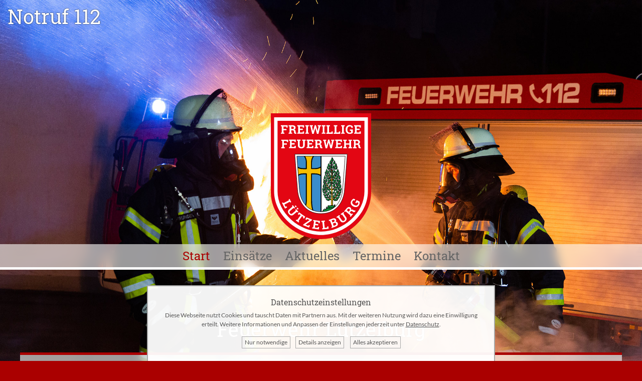

--- FILE ---
content_type: text/html; charset=UTF-8
request_url: https://www.feuerwehr-luetzelburg.de/fdW7229/Maschinisten%C3%BCbung
body_size: 4285
content:
<!DOCTYPE html PUBLIC "-//W3C//DTD XHTML 1.0 Transitional//EN" "http://www.w3.org/TR/xhtml1/DTD/xhtml1-transitional.dtd">
<html lang='de' xmlns='http://www.w3.org/1999/xhtml'>
<head>
	<title>
	Feuerwehr Lützelburg - Maschinistenübung
	</title>
	

	<meta name="Description" content="" />
	<meta name="Keywords" content="" />

	<meta name="Robots" content="index, follow" />
	<meta name="generator" content="www.metatag.de" />
	<meta name="google-site-verification" content="zUMTKFIUJOd7wn0LKIbPWGNWeTdR5TDQ8IzZiIW792E" />
	<link rel="canonical" href="https://www.feuerwehr-luetzelburg.de/fdW7229/Maschinisten%C3%BCbung" />
	<meta http-equiv="content-type" content="application/xhtml+xml;charset=UTF-8" />
	<meta http-equiv="content-language" content="de" />
	<base href="https://www.feuerwehr-luetzelburg.de/" />


	<script type="text/javascript">/* <![CDATA[ */
		var baseUrl = 'https://www.feuerwehr-luetzelburg.de';
		var pURL = 'https://www.feuerwehr-luetzelburg.de';
		var wpID = '1032255';
		var webID = '100645';
		var webDir = 'webs/fw-lue';
		var dID = '20';
		var dFile = 'sandoco';
	/* ]]> */</script>


	<link rel="stylesheet" href="/css/font-awesome.min.css" type="text/css" />
	<link rel="stylesheet" href="https://www.feuerwehr-luetzelburg.de/css/getHeadCss.php?hash=a3adb0781ab1add4ae871c7871d5e124&webID=100645" type="text/css" />
	

	<script type='text/javascript'>
                            
                        var pageObjectStatus = 'draussen';
                    	var MttgSession = 'b1ev5eo47ufpgoqafi1a07hhjn';
                        var baseUrl = 'https://www.feuerwehr-luetzelburg.de';
                        var webLanguage = 'de';
                        var rootwpID = 1032254;
                        </script>
	<script type="text/javascript" src="https://www.feuerwehr-luetzelburg.de/js/jquery/jquery.min.js?v=1"></script>
	<script type="text/javascript" src="https://www.feuerwehr-luetzelburg.de/js/jquery/jquery-migrate-3.0.0.min.js?v=1"></script>
	<script type="text/javascript" src="https://www.feuerwehr-luetzelburg.de/js/jquery.ui/jquery-ui.min.js?v=1"></script>

	<link rel="shortcut icon" href="https://www.feuerwehr-luetzelburg.de/favicon.ico" type="image/x-icon" />
	
	<meta name="viewport" content="width=device-width, initial-scale=1.0" />

	<script type="text/javascript" language="JavaScript" src="https://www.feuerwehr-luetzelburg.de/js/jquery/jquery.meanmenu.js"></script> 
    <link rel="stylesheet" href="https://www.feuerwehr-luetzelburg.de/js/jquery/meanmenu.css" media="all" />
    <script type="text/javascript" language="JavaScript">
        var BannerBildImgWidth = 0;
        var BannerBildImgHeight = 0;
        var BannerBildMinWidth = 320;
        var BannerBildMinHeight = 0;
        var BannerBildMaxHeight = 0;
        jQuery(document).ready(function () {
        
            /*
             * Menu für zu kleine Displays
             */
            jQuery('#menuMain').meanmenu({
		        meanScreenWidth: "700",
		    });
		 
    
            stuffForResizeAndReadyAndOrientationChange();
		    
        });
    </script>

	




</head>


<body>
<div class="all">

	<div class="center top">

		<div id='divBannerTopLinks' class='' ><div class="notruf">Notruf 112</div></div>		
	</div>
	
	<div class="fixMeOnScroll" id="beam-menu-start">
			<div id="header"><div><a href="https://www.feuerwehr-luetzelburg.de/Start" title="Feuerwehr Lützelburg — Startseite"><img alt="Feuerwehr Lützelburg" border="0" class="logo" height="251px" id="" src="https://www.feuerwehr-luetzelburg.de/files/feuerwehr-luetzelburg.svg" style="margin: 0px;" width="200px" /></a></div></div>
			<div id="menuMain">
<ul class="level1">
	<li class="level1-li Active ">
		<a href="https://www.feuerwehr-luetzelburg.de" onclick="deactivateUnlock();" id="menuitem_Start" >Start</a>
	</li>
	<li class="level1-li  ">
		<a href="https://www.feuerwehr-luetzelburg.de/Eins%C3%A4tze" onclick="deactivateUnlock();" id="menuitem_Einstze" >Einsätze</a>
	</li>
	<li class="level1-li  ">
		<a href="https://www.feuerwehr-luetzelburg.de/Aktuelles" onclick="deactivateUnlock();" id="menuitem_Aktuelles" >Aktuelles</a>
	</li>
	<li class="level1-li  ">
		<a href="https://www.feuerwehr-luetzelburg.de/Termine" onclick="deactivateUnlock();" id="menuitem_Termine" >Termine</a>
	</li>
	<li class="level1-li left  m-hassub">
		<a href="https://www.feuerwehr-luetzelburg.de/Kontakt" onclick="deactivateUnlock();" id="menuitem_Kontakt" >Kontakt</a>
		<ul class="level2">
			<li class="level2-li left  ">
				<a href="https://www.feuerwehr-luetzelburg.de/Kontakt/Impressum" onclick="deactivateUnlock();" id="menuitem_Impressum" >Impressum</a>
			</li>
			<li class="level2-li left  ">
				<a href="https://www.feuerwehr-luetzelburg.de/Kontakt/Datenschutz" onclick="deactivateUnlock();" id="menuitem_Datenschutz" >Datenschutz</a>
			</li>
			</ul>
		</li>    </ul>
    </div>
	</div>
	
	
			<div id="divBannerSeitentitel" class="" >
			<h1>Feuerwehr L&uuml;tzelburg</h1>		</div>
		
		

	<div class="center content">

			
		<div id="content"  class="layout_br" >
<div style="width:100%">
<h2>Maschinisten&uuml;bung</h2><p style="font-weight: bold;">06. März 2024, 19:30&nbsp;Uhr</p><p> </p><p><br /><a href="javascript:history.back()">zur&uuml;ck </a></p></div></div>
		
					
			<div id="rechts">
												<div id='divBannerRechts3' class='' ><h2>Letzte Eins&auml;tze</h2><div><div class="newsentry"><p>04. Juli 2025, 09:20Uhr<br /><a href="https://www.feuerwehr-luetzelburg.de/Einsätze/Einsatzdetails/nW7126/THL%20Person%20eingeschlossen">THL Person eingeschlossen</a></p></div><div class="newsentry"><p>30. Juni 2025, 15:45Uhr<br /><a href="https://www.feuerwehr-luetzelburg.de/Einsätze/Einsatzdetails/nW7127/Brand%203">Brand 3</a></p></div><div class="newsentry"><p>13. Februar 2025, 01:10Uhr<br /><a href="https://www.feuerwehr-luetzelburg.de/Einsätze/Einsatzdetails/nW7123/THL%20Person%20eingeschlossen">THL Person eingeschlossen</a></p></div></div><p style="text-align: right;"><a href="https://www.feuerwehr-luetzelburg.de/Eins%C3%A4tze" title="Einsätze">alle Eins&auml;tze</a></p><h2 class="mt30">Termine</h2><div>
<div style="width:100%">
<span class="nofd" align="center"></span></div></div><p style="text-align: right;"><a href="https://www.feuerwehr-luetzelburg.de/Termine" title="Termine">alle Termine</a></p></div>											</div>		
	
				<div class="cb"></div>
	</div>
	

	
	

	<div class="center bottom">

			<div id='divBannerUnten' class='' ><div class="insta">
            <div class="DS_placeholder DS_insta"width: 100%; height: 100%;min-height: 150px;" data-replacew="&lt;!-- LightWidget WIDGET --&gt;
&lt;script src=&quot;https://cdn.lightwidget.com/widgets/lightwidget.js&quot;&gt;&lt;/script&gt;
&lt;iframe src=&quot;https://cdn.lightwidget.com/widgets/2a0a99848db158ceaba6f2b6d7b7c227.html&quot; scrolling=&quot;no&quot; allowtransparency=&quot;true&quot; class=&quot;lightwidget-widget&quot; style=&quot;width:100%;border:0;overflow:hidden;&quot;&gt;&lt;/iframe&gt;
"><div class="DS_insta_preview"><h4>Instagram Feed anzeigen?</h4></div>
               <div class="info">
                  <p>Bitte den Datenaustausch mit Instagram akzeptieren, um den eingebundenen Instagram-Feed anzuzeigen. Weitere Informationen finden Sie unter <a href="/Kontakt/Datenschutz">Datenschutz</a>.</p>
               </div>
               <div class="button DSacceptInsta">
                  Instagram anzeigen
               </div>
            </div></div><p><a href="https://www.feuerwehr-luetzelburg.de/Start" title="feuerwehr-luetzelburg.de">&copy; Freiwillige Feuerwehr L&uuml;tzelburg</a> &mdash; <a href="http://www.egmedia.net" target="_blank" title="Werbeagentur Augsburg">Webdesign: eg media gmbh, L&uuml;tzelburg</a></p></div>			<h6 class="fussnote">Absichtlich verlängerter Scroll-Bereich, damit Sie das Bild sehen können ;)</h6>
	</div>
	
	<div class="bottom-gradient"></div>

	<div id='divBannerBild' class='' ><div><img alt="" border="0" height="1333px" id="" src="https://www.feuerwehr-luetzelburg.de/files/hintergrund/ff-action-shooting-elmar.pics-6075.jpg" style="margin: 0px;" width="2000px" /></div></div>

</div>
<div class="DSbox">
                        <div class="DSwrapper">
		
            		<h3>Datenschutzeinstellungen</h3> 
            	
            		<div class="contenteditable"><p>Diese Webseite nutzt Cookies und tauscht Daten mit Partnern aus. Mit der weiteren Nutzung wird dazu eine Einwilligung erteilt. Weitere Informationen und Anpassen der Einstellungen jederzeit unter <a href="/Kontakt/Datenschutz">Datenschutz</a>.</p></div><div class="DSlink DShideOnDetails DSacceptrequired" data-accept="basis">Nur notwendige</div><div class="DSlink DShideOnDetails DSshowmore show_hide_div" data-show-ident="DSdetails">Details anzeigen</div>
            		<div class="DSlink DShideOnDetails DSacceptall" data-accept="basis googleanalytics youtube insta">Alles akzeptieren</div><div class="DSdetails" data-show="DSdetails" style="display: none;"><div class="DSelement basis" data-element="basis">
            				<label><input type="checkbox" name="DS_basis_akzeptiert" checked="checked" disabled="disabled">Essentielle Cookies</label>
            				<div class="DSinfo"><p>Mit dem Cookie "V2Session" werden Grundfunktionen der Webseite realisiert sowie Zugriffsrechte und individuelle Einstellungen gespeichert. Es läuft mit dem Ende der Browsersitzung automatisch ab.</p></div>
            			</div>	<div class="DSelement youtube" data-element="youtube">
            					<label><input type="checkbox" name="DS_youtube_akzeptiert" >YouTube Videos</label>	
            					<div class="DSinfo"><p>Beim Einbinden von YouTube-Videos in diese Webseite werden Daten mit Google-Servern ausgetauscht. Details finden Sie unter <a href="/Kontakt/Datenschutz">Datenschutz</a>.</p></div>
            				</div><div class="DSelement insta" data-element="insta">
            					<label><input type="checkbox" name="DS_insta_akzeptiert" >Instagram</label>	
            					<div class="DSinfo"><p>Beim Einbinden von Instagram-Feeds in diese Webseite werden Daten mit Instagram-Servern ausgetauscht. Details finden Sie unter <a href="/Kontakt/Datenschutz">Datenschutz</a>.</p></div>
            				</div><div class="DSelement gmaps" data-element="gmaps">
            					<label><input type="checkbox" name="DS_gmaps_akzeptiert" >Google Maps</label>	
            					<div class="DSinfo"><p>Beim Einbinden von Google Maps in diese Webseite werden Daten mit Google Maps-Servern ausgetauscht. Details finden Sie unter <a href="/Datenschutz">Datenschutz</a>.</p></div>
            				</div><div class="DSlink DSacceptrequired" data-accept="basis">Nur notwendige</div>
						<div class="DSlink DSacceptall" data-accept="basis googleanalytics youtube insta">Alles akzeptieren</div>
            			<div class="DSlink DSacceptsome" data-accept="basis">Auswahl akzeptieren</div>
          
            		</div>
            	
            		</div>
            	</div><div id="EGschattenALL" style="display:none"></div>
<div id="EGlogin" style="display:none">
    <div id="login_x" onclick="dontDisplayLogin();"></div>  
	<div id="login_logo"></div>
	
    <form action="" method="post" name="loginM">
 
        <div id="mttgLogin">

	        <input type="text" name="username" id="mttg_username" placeholder="Benutzer / eMail" />
                        
            <div class="mttgLoginPwdBox">
	            <input type="password" name="password" id="mttg_password" placeholder="Passwort" /><br />
	            <a id="mttgLoginForgotPW" href="#">Passwort vergessen?</a>
            </div>
            
            <input type="submit" class="EGsave" value="anmelden" id="metatag_login" />
 
        </div>
 
        <div id="mttgLoginRecoverPW" style="display:none;">
            <input type="hidden" id="MttgRecResp" />
	
			<div class="mttgLoginRecoverBox">

				<div class="mttgLoginPwdBox">
					<input type="text" id="MttgRecEmail" placeholder="eMailadresse" /><br />
		            <a href="#" id="mttgBackToLogin">Zurück zum Login</a>
				</div>
				
				<input class="required-form-input" type="text" name="required_lastname" placeholder="Auf gar kein Fall ausfüllen" />

	            <input type="submit" class="EGsave" value="abschicken" id="mttgLoginRecoverSubmit" />

			</div>
 
        </div>
	   
		<input type="hidden" name="webID" value="100645" />
		<input type="hidden" name="newmodus"  value="edit" />
		<input type="hidden" name="status"  value="drin" />
		
			
    </form>
	<div id="EGloginFooter"><a href="https://hilfe.metatag.de/" target="_blank">Infos und Support unter <span class="nowrap">hilfe.metatag.de</span></a></div>

</div>        <script language="JavaScript" type="text/javascript">
            $(document).ready(function() {
                                    var pageObjectStatus = 'draussen';
                                });
        </script>
        
    <div id="dialog-confirm" title="Bestätigung" style="display:none;">
        <p id="confirm-description"></p>
    </div>
    
    <div id="dialog-modal" title="Meldung" style="display:none;">
        <p>Speichern erfolgreich</p>
    </div>
    
    <div id="dialog-message" title="Metatag" style="display:none;">
         <p id="message-description"></p>
    </div>
    
    <div id="void_return" style="display: none;"></div>
    <script type='text/javascript' src='https://www.feuerwehr-luetzelburg.de/js/jquery.webui-popover.min.js?v=1'></script>
<script type='text/javascript' src='https://www.feuerwehr-luetzelburg.de/js/jquery.simplerWeather.js?v=1'></script>
<script type='text/javascript' src='https://www.feuerwehr-luetzelburg.de/js/jquery/jquery.contextMenu.js?v=1'></script>
<script type='text/javascript' src='https://www.feuerwehr-luetzelburg.de/js/jquery/jquery.datetimepicker.full.min.js?v=1'></script>
<script type='text/javascript' src='https://www.feuerwehr-luetzelburg.de/js/jquery/jquery.metatag.min.js?v=1'></script>
<script type='text/javascript' src='https://www.feuerwehr-luetzelburg.de/js/jquery/jquery.placeholder.min.js?v=1'></script>
<script type='text/javascript' src='https://www.feuerwehr-luetzelburg.de/js/jquery.form.min.js?v=1'></script>
<script type='text/javascript' src='https://www.feuerwehr-luetzelburg.de/js/jquery/tagcloud.jquery.min.js?v=1'></script>
<script type='text/javascript' src='https://www.feuerwehr-luetzelburg.de/js/loadingoverlay.min.js?v=1'></script>
<script type='text/javascript' src='https://www.feuerwehr-luetzelburg.de/js/jquery/jquery.bxslider.min.js?v=1'></script>
<script type='text/javascript' src='https://www.feuerwehr-luetzelburg.de/js/main.min.js?v=2'></script>
<script type='text/javascript' src='https://www.feuerwehr-luetzelburg.de/designs/sandoco/sandoco.js?v=1560286192'></script>
<link rel="stylesheet" href="https://www.feuerwehr-luetzelburg.de/cache/gfont.css" type="text/css" />
	</body>
</html>



--- FILE ---
content_type: text/css;charset=UTF-8
request_url: https://www.feuerwehr-luetzelburg.de/css/getHeadCss.php?hash=a3adb0781ab1add4ae871c7871d5e124&webID=100645
body_size: 22828
content:
body,#EGextra .cke_textarea_inline body{color:#555;font-size:15px;font-family:'Lato';letter-spacing:0;font-style:normal;font-weight:400;text-decoration:none;margin-top:0;margin-bottom:10px}td,#EGextra .cke_textarea_inline td{color:#555;font-size:15px;font-family:'Lato';letter-spacing:0;font-style:normal;font-weight:400;text-decoration:none;margin-top:0;margin-bottom:10px}p,#EGextra .cke_textarea_inline p{color:#555;font-size:15px;font-family:'Lato';letter-spacing:0;font-style:normal;font-weight:400;text-decoration:none;margin-top:0;margin-bottom:10px}a,#EGextra .cke_textarea_inline a{color:#a00;text-decoration:none}h1,#EGextra .cke_textarea_inline h1{color:#FFF;font-size:40px;font-family:'Roboto Slab',serif;letter-spacing:0;font-style:normal;font-weight:400;text-decoration:none;margin-top:0;margin-bottom:5px}h2,#EGextra .cke_textarea_inline h2{color:#333;font-size:20px;font-family:'Lato',sans-serif;letter-spacing:0;font-style:normal;font-weight:400;text-decoration:none;margin-top:20px;margin-bottom:5px}h3,#EGextra .cke_textarea_inline h3{color:#333;font-size:17px;font-family:'Roboto Slab',serif;letter-spacing:0;font-style:normal;font-weight:400;text-decoration:none;margin-top:20px;margin-bottom:5px}h4,#EGextra .cke_textarea_inline h4{color:#555;font-size:15px;font-family:'Lato',sans-serif;letter-spacing:0;font-style:normal;font-weight:700;text-decoration:none;margin-top:20px;margin-bottom:5px}h5,#EGextra .cke_textarea_inline h5{color:#888;font-size:15px;font-family:'Lato',sans-serif;letter-spacing:0;font-style:normal;font-weight:400;text-decoration:none;margin-top:0;margin-bottom:5px}h6,#EGextra .cke_textarea_inline h6{color:#555;font-size:12px;font-family:'Lato',sans-serif;letter-spacing:0;font-style:normal;font-weight:400;text-decoration:none;margin-top:0;margin-bottom:0}
/*! jQuery UI - v1.12.1 - 2016-09-14
* http://jqueryui.com
* Includes: core.css, accordion.css, autocomplete.css, menu.css, button.css, controlgroup.css, checkboxradio.css, datepicker.css, dialog.css, draggable.css, resizable.css, progressbar.css, selectable.css, selectmenu.css, slider.css, sortable.css, spinner.css, tabs.css, tooltip.css, theme.css
* To view and modify this theme, visit http://jqueryui.com/themeroller/?ffDefault=Verdana%2CArial%2Csans-serif&fwDefault=normal&fsDefault=1.1em&cornerRadius=4px&bgColorHeader=cccccc&bgTextureHeader=highlight_soft&bgImgOpacityHeader=75&borderColorHeader=aaaaaa&fcHeader=222222&iconColorHeader=222222&bgColorContent=ffffff&bgTextureContent=flat&bgImgOpacityContent=75&borderColorContent=aaaaaa&fcContent=222222&iconColorContent=222222&bgColorDefault=e6e6e6&bgTextureDefault=glass&bgImgOpacityDefault=75&borderColorDefault=d3d3d3&fcDefault=555555&iconColorDefault=888888&bgColorHover=dadada&bgTextureHover=glass&bgImgOpacityHover=75&borderColorHover=999999&fcHover=212121&iconColorHover=454545&bgColorActive=ffffff&bgTextureActive=glass&bgImgOpacityActive=65&borderColorActive=aaaaaa&fcActive=212121&iconColorActive=454545&bgColorHighlight=fbf9ee&bgTextureHighlight=glass&bgImgOpacityHighlight=55&borderColorHighlight=fcefa1&fcHighlight=363636&iconColorHighlight=2e83ff&bgColorError=fef1ec&bgTextureError=glass&bgImgOpacityError=95&borderColorError=cd0a0a&fcError=cd0a0a&iconColorError=cd0a0a&bgColorOverlay=aaaaaa&bgTextureOverlay=flat&bgImgOpacityOverlay=0&opacityOverlay=30&bgColorShadow=aaaaaa&bgTextureShadow=flat&bgImgOpacityShadow=0&opacityShadow=30&thicknessShadow=8px&offsetTopShadow=-8px&offsetLeftShadow=-8px&cornerRadiusShadow=8px
* Copyright jQuery Foundation and other contributors; Licensed MIT */
 .ui-helper-hidden{display:none}.ui-helper-hidden-accessible{border:0;clip:rect(0 0 0 0);height:1px;margin:-1px;overflow:hidden;padding:0;position:absolute;width:1px}.ui-helper-reset{margin:0;padding:0;border:0;outline:0;line-height:1.3;text-decoration:none;font-size:100%;list-style:none}.ui-helper-clearfix:before,.ui-helper-clearfix:after{content:"";display:table;border-collapse:collapse}.ui-helper-clearfix:after{clear:both}.ui-helper-zfix{width:100%;height:100%;top:0;left:0;position:absolute;opacity:0;filter:Alpha(Opacity=0)}.ui-front{z-index:100}.ui-state-disabled{cursor:default!important;pointer-events:none}.ui-icon{display:inline-block;vertical-align:middle;margin-top:-.25em;position:relative;text-indent:-99999px;overflow:hidden;background-repeat:no-repeat}.ui-widget-icon-block{left:50%;margin-left:-8px;display:block}.ui-widget-overlay{position:fixed;top:0;left:0;width:100%;height:100%}.ui-accordion .ui-accordion-header{display:block;cursor:pointer;position:relative;margin:2px 0 0 0;padding:.5em .5em .5em .7em;font-size:100%}.ui-accordion .ui-accordion-content{padding:1em 2.2em;border-top:0;overflow:auto}.ui-autocomplete{position:absolute;top:0;left:0;cursor:default}.ui-menu{list-style:none;padding:0;margin:0;display:block;outline:0}.ui-menu .ui-menu{position:absolute}.ui-menu .ui-menu-item{margin:0;cursor:pointer;list-style-image:url([data-uri])}.ui-menu .ui-menu-item-wrapper{position:relative;padding:3px 1em 3px .4em}.ui-menu .ui-menu-divider{margin:5px 0;height:0;font-size:0;line-height:0;border-width:1px 0 0 0}.ui-menu .ui-state-focus,.ui-menu .ui-state-active{margin:-1px}.ui-menu-icons{position:relative}.ui-menu-icons .ui-menu-item-wrapper{padding-left:2em}.ui-menu .ui-icon{position:absolute;top:0;bottom:0;left:.2em;margin:auto 0}.ui-menu .ui-menu-icon{left:auto;right:0}.ui-button{padding:.4em 1em;display:inline-block;position:relative;line-height:normal;margin-right:.1em;cursor:pointer;vertical-align:middle;text-align:center;-webkit-user-select:none;-moz-user-select:none;-ms-user-select:none;user-select:none;overflow:visible}.ui-button,.ui-button:link,.ui-button:visited,.ui-button:hover,.ui-button:active{text-decoration:none}.ui-button-icon-only{width:2em;box-sizing:border-box;text-indent:-9999px;white-space:nowrap}input.ui-button.ui-button-icon-only{text-indent:0}.ui-button-icon-only .ui-icon{position:absolute;top:50%;left:50%;margin-top:-8px;margin-left:-8px}.ui-button.ui-icon-notext .ui-icon{padding:0;width:2.1em;height:2.1em;text-indent:-9999px;white-space:nowrap}input.ui-button.ui-icon-notext .ui-icon{width:auto;height:auto;text-indent:0;white-space:normal;padding:.4em 1em}input.ui-button::-moz-focus-inner,button.ui-button::-moz-focus-inner{border:0;padding:0}.ui-controlgroup{vertical-align:middle;display:inline-block}.ui-controlgroup>.ui-controlgroup-item{float:left;margin-left:0;margin-right:0}.ui-controlgroup>.ui-controlgroup-item:focus,.ui-controlgroup>.ui-controlgroup-item.ui-visual-focus{z-index:9999}.ui-controlgroup-vertical>.ui-controlgroup-item{display:block;float:none;width:100%;margin-top:0;margin-bottom:0;text-align:left}.ui-controlgroup-vertical .ui-controlgroup-item{box-sizing:border-box}.ui-controlgroup .ui-controlgroup-label{padding:.4em 1em}.ui-controlgroup .ui-controlgroup-label span{font-size:80%}.ui-controlgroup-horizontal .ui-controlgroup-label+.ui-controlgroup-item{border-left:none}.ui-controlgroup-vertical .ui-controlgroup-label+.ui-controlgroup-item{border-top:none}.ui-controlgroup-horizontal .ui-controlgroup-label.ui-widget-content{border-right:none}.ui-controlgroup-vertical .ui-controlgroup-label.ui-widget-content{border-bottom:none}.ui-controlgroup-vertical .ui-spinner-input{width:75%;width:calc(100% - 2.4em)}.ui-controlgroup-vertical .ui-spinner .ui-spinner-up{border-top-style:solid}.ui-checkboxradio-label .ui-icon-background{box-shadow:inset 1px 1px 1px #ccc;border-radius:.12em;border:none}.ui-checkboxradio-radio-label .ui-icon-background{width:16px;height:16px;border-radius:1em;overflow:visible;border:none}.ui-checkboxradio-radio-label.ui-checkboxradio-checked .ui-icon,.ui-checkboxradio-radio-label.ui-checkboxradio-checked:hover .ui-icon{background-image:none;width:8px;height:8px;border-width:4px;border-style:solid}.ui-checkboxradio-disabled{pointer-events:none}.ui-datepicker{width:17em;padding:.2em .2em 0;display:none}.ui-datepicker .ui-datepicker-header{position:relative;padding:.2em 0}.ui-datepicker .ui-datepicker-prev,.ui-datepicker .ui-datepicker-next{position:absolute;top:2px;width:1.8em;height:1.8em}.ui-datepicker .ui-datepicker-prev-hover,.ui-datepicker .ui-datepicker-next-hover{top:1px}.ui-datepicker .ui-datepicker-prev{left:2px}.ui-datepicker .ui-datepicker-next{right:2px}.ui-datepicker .ui-datepicker-prev-hover{left:1px}.ui-datepicker .ui-datepicker-next-hover{right:1px}.ui-datepicker .ui-datepicker-prev span,.ui-datepicker .ui-datepicker-next span{display:block;position:absolute;left:50%;margin-left:-8px;top:50%;margin-top:-8px}.ui-datepicker .ui-datepicker-title{margin:0 2.3em;line-height:1.8em;text-align:center}.ui-datepicker .ui-datepicker-title select{font-size:1em;margin:1px 0}.ui-datepicker select.ui-datepicker-month,.ui-datepicker select.ui-datepicker-year{width:45%}.ui-datepicker table{width:100%;font-size:.9em;border-collapse:collapse;margin:0 0 .4em}.ui-datepicker th{padding:.7em .3em;text-align:center;font-weight:700;border:0}.ui-datepicker td{border:0;padding:1px}.ui-datepicker td span,.ui-datepicker td a{display:block;padding:.2em;text-align:right;text-decoration:none}.ui-datepicker .ui-datepicker-buttonpane{background-image:none;margin:.7em 0 0 0;padding:0 .2em;border-left:0;border-right:0;border-bottom:0}.ui-datepicker .ui-datepicker-buttonpane button{float:right;margin:.5em .2em .4em;cursor:pointer;padding:.2em .6em .3em .6em;width:auto;overflow:visible}.ui-datepicker .ui-datepicker-buttonpane button.ui-datepicker-current{float:left}.ui-datepicker.ui-datepicker-multi{width:auto}.ui-datepicker-multi .ui-datepicker-group{float:left}.ui-datepicker-multi .ui-datepicker-group table{width:95%;margin:0 auto .4em}.ui-datepicker-multi-2 .ui-datepicker-group{width:50%}.ui-datepicker-multi-3 .ui-datepicker-group{width:33.3%}.ui-datepicker-multi-4 .ui-datepicker-group{width:25%}.ui-datepicker-multi .ui-datepicker-group-last .ui-datepicker-header,.ui-datepicker-multi .ui-datepicker-group-middle .ui-datepicker-header{border-left-width:0}.ui-datepicker-multi .ui-datepicker-buttonpane{clear:left}.ui-datepicker-row-break{clear:both;width:100%;font-size:0}.ui-datepicker-rtl{direction:rtl}.ui-datepicker-rtl .ui-datepicker-prev{right:2px;left:auto}.ui-datepicker-rtl .ui-datepicker-next{left:2px;right:auto}.ui-datepicker-rtl .ui-datepicker-prev:hover{right:1px;left:auto}.ui-datepicker-rtl .ui-datepicker-next:hover{left:1px;right:auto}.ui-datepicker-rtl .ui-datepicker-buttonpane{clear:right}.ui-datepicker-rtl .ui-datepicker-buttonpane button{float:left}.ui-datepicker-rtl .ui-datepicker-buttonpane button.ui-datepicker-current,.ui-datepicker-rtl .ui-datepicker-group{float:right}.ui-datepicker-rtl .ui-datepicker-group-last .ui-datepicker-header,.ui-datepicker-rtl .ui-datepicker-group-middle .ui-datepicker-header{border-right-width:0;border-left-width:1px}.ui-datepicker .ui-icon{display:block;text-indent:-99999px;overflow:hidden;background-repeat:no-repeat;left:.5em;top:.3em}.ui-dialog{position:absolute;top:0;left:0;padding:.2em;outline:0}.ui-dialog .ui-dialog-titlebar{padding:.4em 1em;position:relative}.ui-dialog .ui-dialog-title{float:left;margin:.1em 0;white-space:nowrap;width:90%;overflow:hidden;text-overflow:ellipsis}.ui-dialog .ui-dialog-titlebar-close{position:absolute;right:.3em;top:50%;width:20px;margin:-10px 0 0 0;padding:1px;height:20px}.ui-dialog .ui-dialog-content{position:relative;border:0;padding:.5em 1em;background:none;overflow:auto}.ui-dialog .ui-dialog-buttonpane{text-align:left;border-width:1px 0 0 0;background-image:none;margin-top:.5em;padding:.3em 1em .5em .4em}.ui-dialog .ui-dialog-buttonpane .ui-dialog-buttonset{float:right}.ui-dialog .ui-dialog-buttonpane button{margin:.5em .4em .5em 0;cursor:pointer}.ui-dialog .ui-resizable-n{height:2px;top:0}.ui-dialog .ui-resizable-e{width:2px;right:0}.ui-dialog .ui-resizable-s{height:2px;bottom:0}.ui-dialog .ui-resizable-w{width:2px;left:0}.ui-dialog .ui-resizable-se,.ui-dialog .ui-resizable-sw,.ui-dialog .ui-resizable-ne,.ui-dialog .ui-resizable-nw{width:7px;height:7px}.ui-dialog .ui-resizable-se{right:0;bottom:0}.ui-dialog .ui-resizable-sw{left:0;bottom:0}.ui-dialog .ui-resizable-ne{right:0;top:0}.ui-dialog .ui-resizable-nw{left:0;top:0}.ui-draggable .ui-dialog-titlebar{cursor:move}.ui-draggable-handle{-ms-touch-action:none;touch-action:none}.ui-resizable{position:relative}.ui-resizable-handle{position:absolute;font-size:.1px;display:block;-ms-touch-action:none;touch-action:none}.ui-resizable-disabled .ui-resizable-handle,.ui-resizable-autohide .ui-resizable-handle{display:none}.ui-resizable-n{cursor:n-resize;height:7px;width:100%;top:-5px;left:0}.ui-resizable-s{cursor:s-resize;height:7px;width:100%;bottom:-5px;left:0}.ui-resizable-e{cursor:e-resize;width:7px;right:-5px;top:0;height:100%}.ui-resizable-w{cursor:w-resize;width:7px;left:-5px;top:0;height:100%}.ui-resizable-se{cursor:se-resize;width:12px;height:12px;right:1px;bottom:1px}.ui-resizable-sw{cursor:sw-resize;width:9px;height:9px;left:-5px;bottom:-5px}.ui-resizable-nw{cursor:nw-resize;width:9px;height:9px;left:-5px;top:-5px}.ui-resizable-ne{cursor:ne-resize;width:9px;height:9px;right:-5px;top:-5px}.ui-progressbar{height:2em;text-align:left;overflow:hidden}.ui-progressbar .ui-progressbar-value{margin:-1px;height:100%}.ui-progressbar .ui-progressbar-overlay{background:url([data-uri]);height:100%;filter:alpha(opacity=25);opacity:.25}.ui-progressbar-indeterminate .ui-progressbar-value{background-image:none}.ui-selectable{-ms-touch-action:none;touch-action:none}.ui-selectable-helper{position:absolute;z-index:100;border:1px dotted }.ui-selectmenu-menu{padding:0;margin:0;position:absolute;top:0;left:0;display:none}.ui-selectmenu-menu .ui-menu{overflow:auto;overflow-x:hidden;padding-bottom:1px}.ui-selectmenu-menu .ui-menu .ui-selectmenu-optgroup{font-size:1em;font-weight:700;line-height:1.5;padding:2px .4em;margin:.5em 0 0 0;height:auto;border:0}.ui-selectmenu-open{display:block}.ui-selectmenu-text{display:block;margin-right:20px;overflow:hidden;text-overflow:ellipsis}.ui-selectmenu-button.ui-button{text-align:left;white-space:nowrap;width:14em}.ui-selectmenu-icon.ui-icon{float:right;margin-top:0}.ui-slider{position:relative;text-align:left}.ui-slider .ui-slider-handle{position:absolute;z-index:2;width:1.2em;height:1.2em;cursor:default;-ms-touch-action:none;touch-action:none}.ui-slider .ui-slider-range{position:absolute;z-index:1;font-size:.7em;display:block;border:0;background-position:0 0}.ui-slider.ui-state-disabled .ui-slider-handle,.ui-slider.ui-state-disabled .ui-slider-range{filter:inherit}.ui-slider-horizontal{height:.8em}.ui-slider-horizontal .ui-slider-handle{top:-.3em;margin-left:-.6em}.ui-slider-horizontal .ui-slider-range{top:0;height:100%}.ui-slider-horizontal .ui-slider-range-min{left:0}.ui-slider-horizontal .ui-slider-range-max{right:0}.ui-slider-vertical{width:.8em;height:100px}.ui-slider-vertical .ui-slider-handle{left:-.3em;margin-left:0;margin-bottom:-.6em}.ui-slider-vertical .ui-slider-range{left:0;width:100%}.ui-slider-vertical .ui-slider-range-min{bottom:0}.ui-slider-vertical .ui-slider-range-max{top:0}.ui-sortable-handle{-ms-touch-action:none;touch-action:none}.ui-spinner{position:relative;display:inline-block;overflow:hidden;padding:0;vertical-align:middle}.ui-spinner-input{border:none;background:none;color:inherit;padding:.222em 0;margin:.2em 0;vertical-align:middle;margin-left:.4em;margin-right:2em}.ui-spinner-button{width:1.6em;height:50%;font-size:.5em;padding:0;margin:0;text-align:center;position:absolute;cursor:default;display:block;overflow:hidden;right:0}.ui-spinner a.ui-spinner-button{border-top-style:none;border-bottom-style:none;border-right-style:none}.ui-spinner-up{top:0}.ui-spinner-down{bottom:0}.ui-tabs{position:relative;padding:.2em}.ui-tabs .ui-tabs-nav{margin:0;padding:.2em .2em 0}.ui-tabs .ui-tabs-nav li{list-style:none;float:left;position:relative;top:0;margin:1px .2em 0 0;border-bottom-width:0;padding:0;white-space:nowrap}.ui-tabs .ui-tabs-nav .ui-tabs-anchor{float:left;padding:.5em 1em;text-decoration:none}.ui-tabs .ui-tabs-nav li.ui-tabs-active{margin-bottom:-1px;padding-bottom:1px}.ui-tabs .ui-tabs-nav li.ui-tabs-active .ui-tabs-anchor,.ui-tabs .ui-tabs-nav li.ui-state-disabled .ui-tabs-anchor,.ui-tabs .ui-tabs-nav li.ui-tabs-loading .ui-tabs-anchor{cursor:text}.ui-tabs-collapsible .ui-tabs-nav li.ui-tabs-active .ui-tabs-anchor{cursor:pointer}.ui-tabs .ui-tabs-panel{display:block;border-width:0;padding:1em 1.4em;background:none}.ui-tooltip{padding:8px;position:absolute;z-index:9999;max-width:300px}body .ui-tooltip{border-width:2px}.ui-widget{font-family:Verdana,Arial,sans-serif;font-size:1.1em}.ui-widget .ui-widget{font-size:1em}.ui-widget input,.ui-widget select,.ui-widget textarea,.ui-widget button{font-family:Verdana,Arial,sans-serif;font-size:1em}.ui-widget.ui-widget-content{border:1px solid #d3d3d3}.ui-widget-content{border:1px solid #aaa;background:#fff;color:#222}.ui-widget-content a{color:#222}.ui-widget-header{border:1px solid #aaa;background:#ccc url(images/ui-bg_highlight-soft_75_cccccc_1x100.png) 50% 50% repeat-x;color:#222;font-weight:700}.ui-widget-header a{color:#222}.ui-state-default,.ui-widget-content .ui-state-default,.ui-widget-header .ui-state-default,.ui-button,html .ui-button.ui-state-disabled:hover,html .ui-button.ui-state-disabled:active{border:1px solid #d3d3d3;background:#e6e6e6 url(images/ui-bg_glass_75_e6e6e6_1x400.png) 50% 50% repeat-x;font-weight:400;color:#555}.ui-state-default a,.ui-state-default a:link,.ui-state-default a:visited,a.ui-button,a:link.ui-button,a:visited.ui-button,.ui-button{color:#555;text-decoration:none}.ui-state-hover,.ui-widget-content .ui-state-hover,.ui-widget-header .ui-state-hover,.ui-state-focus,.ui-widget-content .ui-state-focus,.ui-widget-header .ui-state-focus,.ui-button:hover,.ui-button:focus{border:1px solid #999;background:#dadada url(images/ui-bg_glass_75_dadada_1x400.png) 50% 50% repeat-x;font-weight:400;color:#212121}.ui-state-hover a,.ui-state-hover a:hover,.ui-state-hover a:link,.ui-state-hover a:visited,.ui-state-focus a,.ui-state-focus a:hover,.ui-state-focus a:link,.ui-state-focus a:visited,a.ui-button:hover,a.ui-button:focus{color:#212121;text-decoration:none}.ui-visual-focus{box-shadow:0 0 3px 1px rgb(94,158,214)}.ui-state-active,.ui-widget-content .ui-state-active,.ui-widget-header .ui-state-active,a.ui-button:active,.ui-button:active,.ui-button.ui-state-active:hover{border:1px solid #aaa;background:#fff url(images/ui-bg_glass_65_ffffff_1x400.png) 50% 50% repeat-x;font-weight:400;color:#212121}.ui-icon-background,.ui-state-active .ui-icon-background{border:#aaa;background-color:#212121}.ui-state-active a,.ui-state-active a:link,.ui-state-active a:visited{color:#212121;text-decoration:none}.ui-state-highlight,.ui-widget-content .ui-state-highlight,.ui-widget-header .ui-state-highlight{border:1px solid #fcefa1;background:#fbf9ee url(images/ui-bg_glass_55_fbf9ee_1x400.png) 50% 50% repeat-x;color:#363636}.ui-state-checked{border:1px solid #fcefa1;background:#fbf9ee}.ui-state-highlight a,.ui-widget-content .ui-state-highlight a,.ui-widget-header .ui-state-highlight a{color:#363636}.ui-state-error,.ui-widget-content .ui-state-error,.ui-widget-header .ui-state-error{border:1px solid #cd0a0a;background:#fef1ec url(images/ui-bg_glass_95_fef1ec_1x400.png) 50% 50% repeat-x;color:#cd0a0a}.ui-state-error a,.ui-widget-content .ui-state-error a,.ui-widget-header .ui-state-error a{color:#cd0a0a}.ui-state-error-text,.ui-widget-content .ui-state-error-text,.ui-widget-header .ui-state-error-text{color:#cd0a0a}.ui-priority-primary,.ui-widget-content .ui-priority-primary,.ui-widget-header .ui-priority-primary{font-weight:700}.ui-priority-secondary,.ui-widget-content .ui-priority-secondary,.ui-widget-header .ui-priority-secondary{opacity:.7;filter:Alpha(Opacity=70);font-weight:400}.ui-state-disabled,.ui-widget-content .ui-state-disabled,.ui-widget-header .ui-state-disabled{opacity:.35;filter:Alpha(Opacity=35);background-image:none}.ui-state-disabled .ui-icon{filter:Alpha(Opacity=35)}.ui-icon{width:16px;height:16px}.ui-icon,.ui-widget-content .ui-icon{background-image:url(images/ui-icons_222222_256x240.png)}.ui-widget-header .ui-icon{background-image:url(images/ui-icons_222222_256x240.png)}.ui-state-hover .ui-icon,.ui-state-focus .ui-icon,.ui-button:hover .ui-icon,.ui-button:focus .ui-icon{background-image:url(images/ui-icons_454545_256x240.png)}.ui-state-active .ui-icon,.ui-button:active .ui-icon{background-image:url(images/ui-icons_454545_256x240.png)}.ui-state-highlight .ui-icon,.ui-button .ui-state-highlight.ui-icon{background-image:url(images/ui-icons_2e83ff_256x240.png)}.ui-state-error .ui-icon,.ui-state-error-text .ui-icon{background-image:url(images/ui-icons_cd0a0a_256x240.png)}.ui-button .ui-icon{background-image:url(images/ui-icons_888888_256x240.png)}.ui-icon-blank{background-position:16px 16px}.ui-icon-caret-1-n{background-position:0 0}.ui-icon-caret-1-ne{background-position:-16px 0}.ui-icon-caret-1-e{background-position:-32px 0}.ui-icon-caret-1-se{background-position:-48px 0}.ui-icon-caret-1-s{background-position:-65px 0}.ui-icon-caret-1-sw{background-position:-80px 0}.ui-icon-caret-1-w{background-position:-96px 0}.ui-icon-caret-1-nw{background-position:-112px 0}.ui-icon-caret-2-n-s{background-position:-128px 0}.ui-icon-caret-2-e-w{background-position:-144px 0}.ui-icon-triangle-1-n{background-position:0 -16px}.ui-icon-triangle-1-ne{background-position:-16px -16px}.ui-icon-triangle-1-e{background-position:-32px -16px}.ui-icon-triangle-1-se{background-position:-48px -16px}.ui-icon-triangle-1-s{background-position:-65px -16px}.ui-icon-triangle-1-sw{background-position:-80px -16px}.ui-icon-triangle-1-w{background-position:-96px -16px}.ui-icon-triangle-1-nw{background-position:-112px -16px}.ui-icon-triangle-2-n-s{background-position:-128px -16px}.ui-icon-triangle-2-e-w{background-position:-144px -16px}.ui-icon-arrow-1-n{background-position:0 -32px}.ui-icon-arrow-1-ne{background-position:-16px -32px}.ui-icon-arrow-1-e{background-position:-32px -32px}.ui-icon-arrow-1-se{background-position:-48px -32px}.ui-icon-arrow-1-s{background-position:-65px -32px}.ui-icon-arrow-1-sw{background-position:-80px -32px}.ui-icon-arrow-1-w{background-position:-96px -32px}.ui-icon-arrow-1-nw{background-position:-112px -32px}.ui-icon-arrow-2-n-s{background-position:-128px -32px}.ui-icon-arrow-2-ne-sw{background-position:-144px -32px}.ui-icon-arrow-2-e-w{background-position:-160px -32px}.ui-icon-arrow-2-se-nw{background-position:-176px -32px}.ui-icon-arrowstop-1-n{background-position:-192px -32px}.ui-icon-arrowstop-1-e{background-position:-208px -32px}.ui-icon-arrowstop-1-s{background-position:-224px -32px}.ui-icon-arrowstop-1-w{background-position:-240px -32px}.ui-icon-arrowthick-1-n{background-position:1px -48px}.ui-icon-arrowthick-1-ne{background-position:-16px -48px}.ui-icon-arrowthick-1-e{background-position:-32px -48px}.ui-icon-arrowthick-1-se{background-position:-48px -48px}.ui-icon-arrowthick-1-s{background-position:-64px -48px}.ui-icon-arrowthick-1-sw{background-position:-80px -48px}.ui-icon-arrowthick-1-w{background-position:-96px -48px}.ui-icon-arrowthick-1-nw{background-position:-112px -48px}.ui-icon-arrowthick-2-n-s{background-position:-128px -48px}.ui-icon-arrowthick-2-ne-sw{background-position:-144px -48px}.ui-icon-arrowthick-2-e-w{background-position:-160px -48px}.ui-icon-arrowthick-2-se-nw{background-position:-176px -48px}.ui-icon-arrowthickstop-1-n{background-position:-192px -48px}.ui-icon-arrowthickstop-1-e{background-position:-208px -48px}.ui-icon-arrowthickstop-1-s{background-position:-224px -48px}.ui-icon-arrowthickstop-1-w{background-position:-240px -48px}.ui-icon-arrowreturnthick-1-w{background-position:0 -64px}.ui-icon-arrowreturnthick-1-n{background-position:-16px -64px}.ui-icon-arrowreturnthick-1-e{background-position:-32px -64px}.ui-icon-arrowreturnthick-1-s{background-position:-48px -64px}.ui-icon-arrowreturn-1-w{background-position:-64px -64px}.ui-icon-arrowreturn-1-n{background-position:-80px -64px}.ui-icon-arrowreturn-1-e{background-position:-96px -64px}.ui-icon-arrowreturn-1-s{background-position:-112px -64px}.ui-icon-arrowrefresh-1-w{background-position:-128px -64px}.ui-icon-arrowrefresh-1-n{background-position:-144px -64px}.ui-icon-arrowrefresh-1-e{background-position:-160px -64px}.ui-icon-arrowrefresh-1-s{background-position:-176px -64px}.ui-icon-arrow-4{background-position:0 -80px}.ui-icon-arrow-4-diag{background-position:-16px -80px}.ui-icon-extlink{background-position:-32px -80px}.ui-icon-newwin{background-position:-48px -80px}.ui-icon-refresh{background-position:-64px -80px}.ui-icon-shuffle{background-position:-80px -80px}.ui-icon-transfer-e-w{background-position:-96px -80px}.ui-icon-transferthick-e-w{background-position:-112px -80px}.ui-icon-folder-collapsed{background-position:0 -96px}.ui-icon-folder-open{background-position:-16px -96px}.ui-icon-document{background-position:-32px -96px}.ui-icon-document-b{background-position:-48px -96px}.ui-icon-note{background-position:-64px -96px}.ui-icon-mail-closed{background-position:-80px -96px}.ui-icon-mail-open{background-position:-96px -96px}.ui-icon-suitcase{background-position:-112px -96px}.ui-icon-comment{background-position:-128px -96px}.ui-icon-person{background-position:-144px -96px}.ui-icon-print{background-position:-160px -96px}.ui-icon-trash{background-position:-176px -96px}.ui-icon-locked{background-position:-192px -96px}.ui-icon-unlocked{background-position:-208px -96px}.ui-icon-bookmark{background-position:-224px -96px}.ui-icon-tag{background-position:-240px -96px}.ui-icon-home{background-position:0 -112px}.ui-icon-flag{background-position:-16px -112px}.ui-icon-calendar{background-position:-32px -112px}.ui-icon-cart{background-position:-48px -112px}.ui-icon-pencil{background-position:-64px -112px}.ui-icon-clock{background-position:-80px -112px}.ui-icon-disk{background-position:-96px -112px}.ui-icon-calculator{background-position:-112px -112px}.ui-icon-zoomin{background-position:-128px -112px}.ui-icon-zoomout{background-position:-144px -112px}.ui-icon-search{background-position:-160px -112px}.ui-icon-wrench{background-position:-176px -112px}.ui-icon-gear{background-position:-192px -112px}.ui-icon-heart{background-position:-208px -112px}.ui-icon-star{background-position:-224px -112px}.ui-icon-link{background-position:-240px -112px}.ui-icon-cancel{background-position:0 -128px}.ui-icon-plus{background-position:-16px -128px}.ui-icon-plusthick{background-position:-32px -128px}.ui-icon-minus{background-position:-48px -128px}.ui-icon-minusthick{background-position:-64px -128px}.ui-icon-close{background-position:-80px -128px}.ui-icon-closethick{background-position:-96px -128px}.ui-icon-key{background-position:-112px -128px}.ui-icon-lightbulb{background-position:-128px -128px}.ui-icon-scissors{background-position:-144px -128px}.ui-icon-clipboard{background-position:-160px -128px}.ui-icon-copy{background-position:-176px -128px}.ui-icon-contact{background-position:-192px -128px}.ui-icon-image{background-position:-208px -128px}.ui-icon-video{background-position:-224px -128px}.ui-icon-script{background-position:-240px -128px}.ui-icon-alert{background-position:0 -144px}.ui-icon-info{background-position:-16px -144px}.ui-icon-notice{background-position:-32px -144px}.ui-icon-help{background-position:-48px -144px}.ui-icon-check{background-position:-64px -144px}.ui-icon-bullet{background-position:-80px -144px}.ui-icon-radio-on{background-position:-96px -144px}.ui-icon-radio-off{background-position:-112px -144px}.ui-icon-pin-w{background-position:-128px -144px}.ui-icon-pin-s{background-position:-144px -144px}.ui-icon-play{background-position:0 -160px}.ui-icon-pause{background-position:-16px -160px}.ui-icon-seek-next{background-position:-32px -160px}.ui-icon-seek-prev{background-position:-48px -160px}.ui-icon-seek-end{background-position:-64px -160px}.ui-icon-seek-start{background-position:-80px -160px}.ui-icon-seek-first{background-position:-80px -160px}.ui-icon-stop{background-position:-96px -160px}.ui-icon-eject{background-position:-112px -160px}.ui-icon-volume-off{background-position:-128px -160px}.ui-icon-volume-on{background-position:-144px -160px}.ui-icon-power{background-position:0 -176px}.ui-icon-signal-diag{background-position:-16px -176px}.ui-icon-signal{background-position:-32px -176px}.ui-icon-battery-0{background-position:-48px -176px}.ui-icon-battery-1{background-position:-64px -176px}.ui-icon-battery-2{background-position:-80px -176px}.ui-icon-battery-3{background-position:-96px -176px}.ui-icon-circle-plus{background-position:0 -192px}.ui-icon-circle-minus{background-position:-16px -192px}.ui-icon-circle-close{background-position:-32px -192px}.ui-icon-circle-triangle-e{background-position:-48px -192px}.ui-icon-circle-triangle-s{background-position:-64px -192px}.ui-icon-circle-triangle-w{background-position:-80px -192px}.ui-icon-circle-triangle-n{background-position:-96px -192px}.ui-icon-circle-arrow-e{background-position:-112px -192px}.ui-icon-circle-arrow-s{background-position:-128px -192px}.ui-icon-circle-arrow-w{background-position:-144px -192px}.ui-icon-circle-arrow-n{background-position:-160px -192px}.ui-icon-circle-zoomin{background-position:-176px -192px}.ui-icon-circle-zoomout{background-position:-192px -192px}.ui-icon-circle-check{background-position:-208px -192px}.ui-icon-circlesmall-plus{background-position:0 -208px}.ui-icon-circlesmall-minus{background-position:-16px -208px}.ui-icon-circlesmall-close{background-position:-32px -208px}.ui-icon-squaresmall-plus{background-position:-48px -208px}.ui-icon-squaresmall-minus{background-position:-64px -208px}.ui-icon-squaresmall-close{background-position:-80px -208px}.ui-icon-grip-dotted-vertical{background-position:0 -224px}.ui-icon-grip-dotted-horizontal{background-position:-16px -224px}.ui-icon-grip-solid-vertical{background-position:-32px -224px}.ui-icon-grip-solid-horizontal{background-position:-48px -224px}.ui-icon-gripsmall-diagonal-se{background-position:-64px -224px}.ui-icon-grip-diagonal-se{background-position:-80px -224px}.ui-corner-all,.ui-corner-top,.ui-corner-left,.ui-corner-tl{border-top-left-radius:4px}.ui-corner-all,.ui-corner-top,.ui-corner-right,.ui-corner-tr{border-top-right-radius:4px}.ui-corner-all,.ui-corner-bottom,.ui-corner-left,.ui-corner-bl{border-bottom-left-radius:4px}.ui-corner-all,.ui-corner-bottom,.ui-corner-right,.ui-corner-br{border-bottom-right-radius:4px}.ui-widget-overlay{background:#aaa;opacity:.3;filter:Alpha(Opacity=30)}.ui-widget-shadow{-webkit-box-shadow:-8px -8px 8px #aaa;box-shadow:-8px -8px 8px #aaa}div.jqcloud{font-family:"Helvetica","Arial",sans-serif;font-size:10px;line-height:normal}div.jqcloud a{font-size:inherit;text-decoration:none}div.jqcloud span.w10{font-size:550%;width:auto!important}div.jqcloud span.w9{font-size:500%;width:auto!important}div.jqcloud span.w8{font-size:450%;width:auto!important}div.jqcloud span.w7{font-size:400%;width:auto!important}div.jqcloud span.w6{font-size:350%;width:auto!important}div.jqcloud span.w5{font-size:300%;width:auto!important}div.jqcloud span.w4{font-size:250%;width:auto!important}div.jqcloud span.w3{font-size:200%;width:auto!important}div.jqcloud span.w2{font-size:150%;width:auto!important}div.jqcloud span.w1{font-size:100%;width:auto!important}div.jqcloud{color:#09f}div.jqcloud a{color:inherit}div.jqcloud a:hover{color:#0df}div.jqcloud a:hover{color:#0cf}div.jqcloud span.w10{color:#0cf}div.jqcloud span.w9{color:#0cf}div.jqcloud span.w8{color:#0cf}div.jqcloud span.w7{color:#39d}div.jqcloud span.w6{color:#90c5f0}div.jqcloud span.w5{color:#90a0dd}div.jqcloud span.w4{color:#90c5f0}div.jqcloud span.w3{color:#a0ddff}div.jqcloud span.w2{color:#9ce}div.jqcloud span.w1{color:#aab5f0}div.jqcloud{overflow:hidden;position:relative}div.jqcloud span{padding:0}.bx-wrapper{position:relative;margin-bottom:60px;padding:0;-ms-touch-action:pan-y;touch-action:pan-y;-moz-box-shadow:0 0 5px #ccc;-webkit-box-shadow:0 0 5px #ccc;box-shadow:0 0 5px #ccc;border:5px solid #fff;background:#fff}.bx-wrapper img{max-width:100%;display:block}.bxslider{margin:0;padding:0;-webkit-perspective:1000}ul.bxslider{list-style:none}.bx-viewport{-webkit-transform:translateZ(0)}.bx-wrapper .bx-controls-auto,.bx-wrapper .bx-pager{position:absolute;bottom:-30px;width:100%}.bx-wrapper .bx-loading{min-height:50px;background:url(images/bx_loader.gif) center center no-repeat #fff;height:100%;width:100%;position:absolute;top:0;left:0;z-index:2000}.bx-wrapper .bx-pager{text-align:center;font-size:.85em;font-family:Arial;font-weight:700;color:#666;padding-top:20px}.bx-wrapper .bx-pager.bx-default-pager a{background:#666;text-indent:-9999px;display:block;width:10px;height:10px;margin:0 5px;outline:0;-moz-border-radius:5px;-webkit-border-radius:5px;border-radius:5px}.bx-wrapper .bx-pager.bx-default-pager a.active,.bx-wrapper .bx-pager.bx-default-pager a:focus,.bx-wrapper .bx-pager.bx-default-pager a:hover{background:#000}.bx-wrapper .bx-controls-auto .bx-controls-auto-item,.bx-wrapper .bx-pager-item{display:inline-block;vertical-align:bottom}.bx-wrapper .bx-pager-item{font-size:0;line-height:0}.bx-wrapper .bx-prev{left:10px;background:url(images/controls.png) 0 -32px no-repeat}.bx-wrapper .bx-prev:focus,.bx-wrapper .bx-prev:hover{background-position:0 0}.bx-wrapper .bx-next{right:10px;background:url(images/controls.png) -43px -32px no-repeat}.bx-wrapper .bx-next:focus,.bx-wrapper .bx-next:hover{background-position:-43px 0}.bx-wrapper .bx-controls-direction a{position:absolute;top:50%;margin-top:-16px;outline:0;width:32px;height:32px;text-indent:-9999px;z-index:9999}.bx-wrapper .bx-controls-direction a.disabled{display:none}.bx-wrapper .bx-controls-auto{text-align:center}.bx-wrapper .bx-controls-auto .bx-start{display:block;text-indent:-9999px;width:10px;height:11px;outline:0;background:url(images/controls.png) -86px -11px no-repeat;margin:0 3px}.bx-wrapper .bx-controls-auto .bx-start.active,.bx-wrapper .bx-controls-auto .bx-start:focus,.bx-wrapper .bx-controls-auto .bx-start:hover{background-position:-86px 0}.bx-wrapper .bx-controls-auto .bx-stop{display:block;text-indent:-9999px;width:9px;height:11px;outline:0;background:url(images/controls.png) -86px -44px no-repeat;margin:0 3px}.bx-wrapper .bx-controls-auto .bx-stop.active,.bx-wrapper .bx-controls-auto .bx-stop:focus,.bx-wrapper .bx-controls-auto .bx-stop:hover{background-position:-86px -33px}.bx-wrapper .bx-controls.bx-has-controls-auto.bx-has-pager .bx-pager{text-align:left;width:80%}.bx-wrapper .bx-controls.bx-has-controls-auto.bx-has-pager .bx-controls-auto{right:0;width:35px}.bx-wrapper .bx-caption{position:absolute;bottom:0;left:0;background:#666;background:rgba(80,80,80,.75);width:100%}.bx-wrapper .bx-caption span{color:#fff;font-family:Arial;display:block;font-size:.85em;padding:10px}.xdsoft_datetimepicker{box-shadow:0 5px 15px -5px rgba(0,0,0,.506);background:#fff;border-bottom:1px solid #bbb;border-left:1px solid #ccc;border-right:1px solid #ccc;border-top:1px solid #ccc;color:#333;font-family:"Helvetica Neue",Helvetica,Arial,sans-serif;padding:8px;padding-left:0;padding-top:2px;position:absolute;z-index:9999;-moz-box-sizing:border-box;box-sizing:border-box;display:none}.xdsoft_datetimepicker.xdsoft_rtl{padding:8px 0 8px 8px}.xdsoft_datetimepicker iframe{position:absolute;left:0;top:0;width:75px;height:210px;background:transparent;border:0}.xdsoft_datetimepicker button{border:none!important}.xdsoft_noselect{-webkit-touch-callout:none;-webkit-user-select:none;-khtml-user-select:none;-moz-user-select:none;-ms-user-select:none;-o-user-select:none;user-select:none}.xdsoft_noselect::selection{background:transparent}.xdsoft_noselect::-moz-selection{background:transparent}.xdsoft_datetimepicker.xdsoft_inline{display:inline-block;position:static;box-shadow:none}.xdsoft_datetimepicker *{-moz-box-sizing:border-box;box-sizing:border-box;padding:0;margin:0}.xdsoft_datetimepicker .xdsoft_datepicker,.xdsoft_datetimepicker .xdsoft_timepicker{display:none}.xdsoft_datetimepicker .xdsoft_datepicker.active,.xdsoft_datetimepicker .xdsoft_timepicker.active{display:block}.xdsoft_datetimepicker .xdsoft_datepicker{width:224px;float:left;margin-left:8px}.xdsoft_datetimepicker.xdsoft_rtl .xdsoft_datepicker{float:right;margin-right:8px;margin-left:0}.xdsoft_datetimepicker.xdsoft_showweeks .xdsoft_datepicker{width:256px}.xdsoft_datetimepicker .xdsoft_timepicker{width:58px;float:left;text-align:center;margin-left:8px;margin-top:0}.xdsoft_datetimepicker.xdsoft_rtl .xdsoft_timepicker{float:right;margin-right:8px;margin-left:0}.xdsoft_datetimepicker .xdsoft_datepicker.active+.xdsoft_timepicker{margin-top:8px;margin-bottom:3px}.xdsoft_datetimepicker .xdsoft_monthpicker{position:relative;text-align:center}.xdsoft_datetimepicker .xdsoft_label i,.xdsoft_datetimepicker .xdsoft_prev,.xdsoft_datetimepicker .xdsoft_next,.xdsoft_datetimepicker .xdsoft_today_button{background-image:url([data-uri])}.xdsoft_datetimepicker .xdsoft_label i{opacity:.5;background-position:-92px -19px;display:inline-block;width:9px;height:20px;vertical-align:middle}.xdsoft_datetimepicker .xdsoft_prev{float:left;background-position:-20px 0}.xdsoft_datetimepicker .xdsoft_today_button{float:left;background-position:-70px 0;margin-left:5px}.xdsoft_datetimepicker .xdsoft_next{float:right;background-position:0 0}.xdsoft_datetimepicker .xdsoft_next,.xdsoft_datetimepicker .xdsoft_prev,.xdsoft_datetimepicker .xdsoft_today_button{background-color:transparent;background-repeat:no-repeat;border:0 none;cursor:pointer;display:block;height:30px;opacity:.5;-ms-filter:"alpha(opacity=50)";outline:medium none;overflow:hidden;padding:0;position:relative;text-indent:100%;white-space:nowrap;width:20px;min-width:0}.xdsoft_datetimepicker .xdsoft_timepicker .xdsoft_prev,.xdsoft_datetimepicker .xdsoft_timepicker .xdsoft_next{float:none;background-position:-40px -15px;height:15px;width:30px;display:block;margin-left:14px;margin-top:7px}.xdsoft_datetimepicker.xdsoft_rtl .xdsoft_timepicker .xdsoft_prev,.xdsoft_datetimepicker.xdsoft_rtl .xdsoft_timepicker .xdsoft_next{float:none;margin-left:0;margin-right:14px}.xdsoft_datetimepicker .xdsoft_timepicker .xdsoft_prev{background-position:-40px 0;margin-bottom:7px;margin-top:0}.xdsoft_datetimepicker .xdsoft_timepicker .xdsoft_time_box{height:151px;overflow:hidden;border-bottom:1px solid #ddd}.xdsoft_datetimepicker .xdsoft_timepicker .xdsoft_time_box>div>div{background:#f5f5f5;border-top:1px solid #ddd;color:#666;font-size:12px;text-align:center;border-collapse:collapse;cursor:pointer;border-bottom-width:0;height:25px;line-height:25px}.xdsoft_datetimepicker .xdsoft_timepicker .xdsoft_time_box>div>div:first-child{border-top-width:0}.xdsoft_datetimepicker .xdsoft_today_button:hover,.xdsoft_datetimepicker .xdsoft_next:hover,.xdsoft_datetimepicker .xdsoft_prev:hover{opacity:1;-ms-filter:"alpha(opacity=100)"}.xdsoft_datetimepicker .xdsoft_label{display:inline;position:relative;z-index:9999;margin:0;padding:5px 3px;font-size:14px;line-height:20px;font-weight:700;background-color:#fff;float:left;width:182px;text-align:center;cursor:pointer}.xdsoft_datetimepicker .xdsoft_label:hover>span{text-decoration:underline}.xdsoft_datetimepicker .xdsoft_label:hover i{opacity:1}.xdsoft_datetimepicker .xdsoft_label>.xdsoft_select{border:1px solid #ccc;position:absolute;right:0;top:30px;z-index:101;display:none;background:#fff;max-height:160px;overflow-y:hidden}.xdsoft_datetimepicker .xdsoft_label>.xdsoft_select.xdsoft_monthselect{right:-7px}.xdsoft_datetimepicker .xdsoft_label>.xdsoft_select.xdsoft_yearselect{right:2px}.xdsoft_datetimepicker .xdsoft_label>.xdsoft_select>div>.xdsoft_option:hover{color:#fff;background:#ff8000}.xdsoft_datetimepicker .xdsoft_label>.xdsoft_select>div>.xdsoft_option{padding:2px 10px 2px 5px;text-decoration:none!important}.xdsoft_datetimepicker .xdsoft_label>.xdsoft_select>div>.xdsoft_option.xdsoft_current{background:#3af;box-shadow:#178fe5 0 1px 3px 0 inset;color:#fff;font-weight:700}.xdsoft_datetimepicker .xdsoft_month{width:100px;text-align:right}.xdsoft_datetimepicker .xdsoft_calendar{clear:both}.xdsoft_datetimepicker .xdsoft_year{width:48px;margin-left:5px}.xdsoft_datetimepicker .xdsoft_calendar table{border-collapse:collapse;width:100%}.xdsoft_datetimepicker .xdsoft_calendar td>div{padding-right:5px}.xdsoft_datetimepicker .xdsoft_calendar th{height:25px}.xdsoft_datetimepicker .xdsoft_calendar td,.xdsoft_datetimepicker .xdsoft_calendar th{width:14.2857142%;background:#f5f5f5;border:1px solid #ddd;color:#666;font-size:12px;text-align:right;vertical-align:middle;padding:0;border-collapse:collapse;cursor:pointer;height:25px}.xdsoft_datetimepicker.xdsoft_showweeks .xdsoft_calendar td,.xdsoft_datetimepicker.xdsoft_showweeks .xdsoft_calendar th{width:12.5%}.xdsoft_datetimepicker .xdsoft_calendar th{background:#f1f1f1}.xdsoft_datetimepicker .xdsoft_calendar td.xdsoft_today{color:#3af}.xdsoft_datetimepicker .xdsoft_calendar td.xdsoft_highlighted_default{background:#ffe9d2;box-shadow:#ffb871 0 1px 4px 0 inset;color:#000}.xdsoft_datetimepicker .xdsoft_calendar td.xdsoft_highlighted_mint{background:#c1ffc9;box-shadow:#00dd1c 0 1px 4px 0 inset;color:#000}.xdsoft_datetimepicker .xdsoft_calendar td.xdsoft_default,.xdsoft_datetimepicker .xdsoft_calendar td.xdsoft_current,.xdsoft_datetimepicker .xdsoft_timepicker .xdsoft_time_box>div>div.xdsoft_current{background:#3af;box-shadow:#178fe5 0 1px 3px 0 inset;color:#fff;font-weight:700}.xdsoft_datetimepicker .xdsoft_calendar td.xdsoft_other_month,.xdsoft_datetimepicker .xdsoft_calendar td.xdsoft_disabled,.xdsoft_datetimepicker .xdsoft_time_box>div>div.xdsoft_disabled{opacity:.5;-ms-filter:"alpha(opacity=50)";cursor:default}.xdsoft_datetimepicker .xdsoft_calendar td.xdsoft_other_month.xdsoft_disabled{opacity:.2;-ms-filter:"alpha(opacity=20)"}.xdsoft_datetimepicker .xdsoft_calendar td:hover,.xdsoft_datetimepicker .xdsoft_timepicker .xdsoft_time_box>div>div:hover{color:#fff!important;background:#ff8000!important;box-shadow:none!important}.xdsoft_datetimepicker .xdsoft_calendar td.xdsoft_current.xdsoft_disabled:hover,.xdsoft_datetimepicker .xdsoft_timepicker .xdsoft_time_box>div>div.xdsoft_current.xdsoft_disabled:hover{background:#3af!important;box-shadow:#178fe5 0 1px 3px 0 inset!important;color:#fff!important}.xdsoft_datetimepicker .xdsoft_calendar td.xdsoft_disabled:hover,.xdsoft_datetimepicker .xdsoft_timepicker .xdsoft_time_box>div>div.xdsoft_disabled:hover{color:inherit!important;background:inherit!important;box-shadow:inherit!important}.xdsoft_datetimepicker .xdsoft_calendar th{font-weight:700;text-align:center;color:#999;cursor:default}.xdsoft_datetimepicker .xdsoft_copyright{color:#ccc!important;font-size:10px;clear:both;float:none;margin-left:8px}.xdsoft_datetimepicker .xdsoft_copyright a{color:#eee!important}.xdsoft_datetimepicker .xdsoft_copyright a:hover{color:#aaa!important}.xdsoft_time_box{position:relative;border:1px solid #ccc}.xdsoft_scrollbar>.xdsoft_scroller{background:#ccc!important;height:20px;border-radius:3px}.xdsoft_scrollbar{position:absolute;width:7px;right:0;top:0;bottom:0;cursor:pointer}.xdsoft_datetimepicker.xdsoft_rtl .xdsoft_scrollbar{left:0;right:auto}.xdsoft_scroller_box{position:relative}.xdsoft_datetimepicker.xdsoft_dark{box-shadow:0 5px 15px -5px rgba(255,255,255,.506);background:#000;border-bottom:1px solid #444;border-left:1px solid #333;border-right:1px solid #333;border-top:1px solid #333;color:#ccc}.xdsoft_datetimepicker.xdsoft_dark .xdsoft_timepicker .xdsoft_time_box{border-bottom:1px solid #222}.xdsoft_datetimepicker.xdsoft_dark .xdsoft_timepicker .xdsoft_time_box>div>div{background:#0a0a0a;border-top:1px solid #222;color:#999}.xdsoft_datetimepicker.xdsoft_dark .xdsoft_label{background-color:#000}.xdsoft_datetimepicker.xdsoft_dark .xdsoft_label>.xdsoft_select{border:1px solid #333;background:#000}.xdsoft_datetimepicker.xdsoft_dark .xdsoft_label>.xdsoft_select>div>.xdsoft_option:hover{color:#000;background:#007fff}.xdsoft_datetimepicker.xdsoft_dark .xdsoft_label>.xdsoft_select>div>.xdsoft_option.xdsoft_current{background:#c50;box-shadow:#b03e00 0 1px 3px 0 inset;color:#000}.xdsoft_datetimepicker.xdsoft_dark .xdsoft_label i,.xdsoft_datetimepicker.xdsoft_dark .xdsoft_prev,.xdsoft_datetimepicker.xdsoft_dark .xdsoft_next,.xdsoft_datetimepicker.xdsoft_dark .xdsoft_today_button{background-image:url([data-uri])}.xdsoft_datetimepicker.xdsoft_dark .xdsoft_calendar td,.xdsoft_datetimepicker.xdsoft_dark .xdsoft_calendar th{background:#0a0a0a;border:1px solid #222;color:#999}.xdsoft_datetimepicker.xdsoft_dark .xdsoft_calendar th{background:#0e0e0e}.xdsoft_datetimepicker.xdsoft_dark .xdsoft_calendar td.xdsoft_today{color:#c50}.xdsoft_datetimepicker.xdsoft_dark .xdsoft_calendar td.xdsoft_highlighted_default{background:#ffe9d2;box-shadow:#ffb871 0 1px 4px 0 inset;color:#000}.xdsoft_datetimepicker.xdsoft_dark .xdsoft_calendar td.xdsoft_highlighted_mint{background:#c1ffc9;box-shadow:#00dd1c 0 1px 4px 0 inset;color:#000}.xdsoft_datetimepicker.xdsoft_dark .xdsoft_calendar td.xdsoft_default,.xdsoft_datetimepicker.xdsoft_dark .xdsoft_calendar td.xdsoft_current,.xdsoft_datetimepicker.xdsoft_dark .xdsoft_timepicker .xdsoft_time_box>div>div.xdsoft_current{background:#c50;box-shadow:#b03e00 0 1px 3px 0 inset;color:#000}.xdsoft_datetimepicker.xdsoft_dark .xdsoft_calendar td:hover,.xdsoft_datetimepicker.xdsoft_dark .xdsoft_timepicker .xdsoft_time_box>div>div:hover{color:#000!important;background:#007fff!important}.xdsoft_datetimepicker.xdsoft_dark .xdsoft_calendar th{color:#666}.xdsoft_datetimepicker.xdsoft_dark .xdsoft_copyright{color:#333!important}.xdsoft_datetimepicker.xdsoft_dark .xdsoft_copyright a{color:#111!important}.xdsoft_datetimepicker.xdsoft_dark .xdsoft_copyright a:hover{color:#555!important}.xdsoft_dark .xdsoft_time_box{border:1px solid #333}.xdsoft_dark .xdsoft_scrollbar>.xdsoft_scroller{background:#333!important}.xdsoft_datetimepicker .xdsoft_save_selected{display:block;border:1px solid #ddd!important;margin-top:5px;width:100%;color:#454551;font-size:13px}.xdsoft_datetimepicker .blue-gradient-button{font-family:"museo-sans","Book Antiqua",sans-serif;font-size:12px;font-weight:300;color:#82878c;height:28px;position:relative;padding:4px 17px 4px 33px;border:1px solid #d7d8da;background:-moz-linear-gradient(top,#fff 0,#f4f8fa 73%);background:-webkit-gradient(linear,left top,left bottom,color-stop(0,#fff),color-stop(73%,#f4f8fa));background:-webkit-linear-gradient(top,#fff 0,#f4f8fa 73%);background:-o-linear-gradient(top,#fff 0,#f4f8fa 73%);background:-ms-linear-gradient(top,#fff 0,#f4f8fa 73%);background:linear-gradient(to bottom,#fff 0,#f4f8fa 73%);filter:progid:DXImageTransform.Microsoft.gradient(startColorstr='#fff',endColorstr='#f4f8fa',GradientType=0)}.xdsoft_datetimepicker .blue-gradient-button:hover,.xdsoft_datetimepicker .blue-gradient-button:focus,.xdsoft_datetimepicker .blue-gradient-button:hover span,.xdsoft_datetimepicker .blue-gradient-button:focus span{color:#454551;background:-moz-linear-gradient(top,#f4f8fa 0,#FFF 73%);background:-webkit-gradient(linear,left top,left bottom,color-stop(0,#f4f8fa),color-stop(73%,#FFF));background:-webkit-linear-gradient(top,#f4f8fa 0,#FFF 73%);background:-o-linear-gradient(top,#f4f8fa 0,#FFF 73%);background:-ms-linear-gradient(top,#f4f8fa 0,#FFF 73%);background:linear-gradient(to bottom,#f4f8fa 0,#FFF 73%);filter:progid:DXImageTransform.Microsoft.gradient(startColorstr='#f4f8fa',endColorstr='#FFF',GradientType=0)}#client-tabs{position:absolute;top:20px;left:5px;height:300px;width:245px;font-family:Arial,Helvetica,sans-serif}#webmenu-tabs{margin-left:15px}.ui-widget-overlay{position:absolute;top:0;left:0;width:100%;height:100%}.ui-accordion .ui-accordion-header{cursor:pointer;position:relative;margin-top:1px;zoom:1}#client-tabs h3.ui-accordion-header span,#webmenu-tabs h3.ui-accordion-header span{display:none}.ui-accordion .ui-accordion-li-fix{display:inline}.ui-accordion .ui-accordion-header-active{border-bottom:0!important}.ui-accordion .ui-accordion-header{padding:0}.news_accordion.ui-accordion .ui-accordion-header,.dates_accordion.ui-accordion .ui-accordion-header,.katalog_accordion.ui-accordion .ui-accordion-header{padding:.5em .5em .5em .7em;padding-left:2.2em}#client-tabs h3.ui-state-default,#client-tabs h3.ui-state-active,#webmenu-tabs h3.ui-state-default,#webmenu-tabs h3.ui-state-active{background:#666}#client-tabs h3.ui-state-default a,#webmenu-tabs h3.ui-state-default a{color:#eee;font-weight:700}#client-tabs h3.ui-state-default a:hover,#webmenu-tabs h3.ui-state-default a:hover{color:#fff;font-weight:700}#client-tabs h3.ui-state-active a,#webmenu-tabs h3.ui-state-active a{color:#fff;font-weight:700}.ui-accordion .ui-accordion-header a{display:block;padding:2px 5px;font-weight:700}.ui-accordion .ui-accordion-header .ui-icon{position:absolute;left:.5em;top:50%;margin-top:-8px}.ui-accordion .ui-accordion-content{padding:5px 5px 10px 5px;border-top:0;margin-top:-2px;position:relative;top:1px;margin-bottom:2px;overflow:auto;display:none;background:none;zoom:1}.ui-accordion .ui-accordion-content-active{display:block}.ui-autocomplete{position:absolute;cursor:default}.ui-autocomplete-loading{background: url(https://www.feuerwehr-luetzelburg.de/images/ui-anim_basic_16x16.gif) right center no-repeat}* html .ui-autocomplete{width:1px}.ui-menu{list-style:none;padding:2px;margin:0;display:block}.ui-menu .ui-menu{margin-top:-3px}.ui-menu .ui-menu-item{margin:0;padding:0;width:100%}.ui-menu .ui-menu-item a{text-decoration:none;display:block;padding:.2em .4em;line-height:1.5;zoom:1}.ui-menu .ui-menu-item a.ui-state-hover,.ui-menu .ui-menu-item a.ui-state-active{margin:-1px}.ui-progressbar{height:2em;text-align:left}.ui-progressbar .ui-progressbar-value{margin:-1px;height:100%}#menuMain{text-align:center}#menuMain ul{margin:0;padding:0;list-style:none;white-space:nowrap;text-align:left}#menuMain ul{display:inline-block}#menuMain li{margin:0;padding:0;list-style:none}#menuMain li{display:inline-block;display:inline}#menuMain ul ul{position:absolute;left:-9999px;display:none;z-index:10000}#menuMain ul.level1{margin:0 auto}#menuMain ul.level1 li.level1-li{float:left;display:block;position:relative}#menuMain b{position:absolute}#menuMain a{display:block;line-height:25px;padding:0 20px 0 10px;font-size:24px;font-family:Roboto Slab;font-weight:400;font-style:normal;color:#666;text-decoration:none;letter-spacing:0}#menuMain a:hover{color:#a00;text-decoration:none}#menuMain ul.level1 li.Active a{font-size:24px;font-family:Roboto Slab;font-weight:400;font-style:normal;color:#a00;text-decoration:none;letter-spacing:0}#menuMain ul.level2 li a,#menuMain ul.level1 li.Active ul.level2 li a{font-size:16px;font-weight:400;font-style:normal;color:#888;text-decoration:none;letter-spacing:0;background-color:#fff}#menuMain ul.level2 li a:hover,#menuMain ul.level1 li.Active ul.level2 li a:hover{color:#a00;text-decoration:none}#menuMain ul.level2 li.Active a,#menuMain ul.level1 li.Active ul.level2 li.Active a{font-size:16px;font-weight:400;font-style:normal;color:#a00;text-decoration:none}#menuMain ul.level3 li a,#menuMain ul.level1 li.Active ul.level2 li.Active ul.level3 li a{font-size:16px;font-weight:400;font-style:normal;color:#888;text-decoration:none;background-color:#fff}#menuMain ul.level3 li a:hover,#menuMain ul.level1 li.Active ul.level2 li.Active ul.level3 li a:hover{color:#a00;text-decoration:none}#menuMain ul.level3 li.Active a,#menuMain ul.level1 li.Active ul.level2 li.Active ul.level3 li.Active a{font-size:16px;font-weight:400;font-style:normal;color:#a00;text-decoration:none}#menuMain ul.level4 li a,#menuMain ul.level1 li.Active ul.level2 li.Active ul.level3 li.Active ul.level4 li a{font-size:16px;font-style:normal;color:#888;text-decoration:none}#menuMain ul.level4 li a:hover,#menuMain ul.level1 li.Active ul.level2 li.Active ul.level3 li.Active ul.level4 li a:hover{color:#a00;text-decoration:none}#menuMain ul.level4 li.Active a,#menuMain ul.level1 li.Active ul.level2 li.Active ul.level3 li.Active ul.level4 li.Active a{font-size:16px;font-weight:400;font-style:normal;color:#a00;text-decoration:none}#menuMain ul.level1 li.level1-li a.level1-a{float:left}#menuMain ul li:hover>ul{visibility:visible;left:0;top:25px;display:block}#menuMain ul ul li:hover>ul{visibility:visible;left:100%;top:auto;margin-top:-25px}#menuMain li.left:hover>ul{visibility:visible;left:auto;right:0;top:25px;display:block}#menuMain li.left ul li:hover>ul{visibility:visible;left:auto;right:100%;top:auto;margin-top:-25px}#menuMain a:hover ul{left:0;top:23px}#menuMain li.left a:hover ul{left:auto;right:-1px;top:23px}#menuMain li.left ul a{text-align:right}#menuMain a:hover a:hover ul,#menuMain a:hover a:hover a:hover ul{left:100%;visibility:visible}#menuMain li.left a:hover a:hover ul,#menuMain li.left a:hover a:hover a:hover ul{left:auto;right:0;visibility:visible}#menuMain a:hover ul ul,#menuMain a:hover a:hover ul ul{left:-9999px}#menuMain li.left a:hover ul ul,#menuMain li.left a:hover a:hover ul ul{left:-9999px}#menuMain li a.fly{background:transparent no-repeat right center}#menuMain li.left ul a.fly{background:transparent no-repeat left center}#menuMain table{position:absolute;height:0;width:0;left:0;border-collapse:collapse;margin-top:-4px}#menuMain table table{position:absolute;left:99%;height:0;width:0;border-collapse:collapse;margin-top:-29px}#menuMain li.left table{position:absolute;height:0;width:0;left:auto;right:0;border-collapse:collapse;margin-top:-4px}#menuMain li.left table table{position:absolute;left:auto;right:100%;height:0;width:0;border-collapse:collapse;margin-top:-29px}input,textarea,select{font-family:Merriweather Sans,sans-serif}body{background:#a00}div.center.content{border-top:5px solid #a00}.sitemapHead{color:#a00;text-decoration:none}.sitemap{color:#000}ul,ol{padding-left:25px}sub,sup{line-height:0;font-size:55%}img{border:none}a,.pointer{cursor:pointer}#spinner_EGextra{position:absolute;top:0;right:0;left:6px;height:98.5%;width:97.5%;background-position:49%;background-color:rgba(255,255,255,.7);border-radius:9px}.required-form-input{opacity:0;position:absolute;top:0;left:0;height:0;width:0;z-index:-1}div.cropper_modal .btn-group{margin:5px;float:none!important;display:inline-block;vertical-align:middle}.cropper_modal label.btn.btn-primary,.cropper_modal .btn.btn-primary{width:auto;height:35px;font-size:20px;cursor:pointer;padding-left:5px;padding-right:5px;min-width:35px}.cropper_modal label.btn.btn-primary{float:left;width:auto;border:1px solid #aaa;background:#efefef;padding:4px;margin-top:0;display:block;height:25px}.show_sth::after{font-family:FontAwesome;content:"\f061";margin-left:10px}.show_sth.toggle_up::after{content:"\f062"}#Inhaltsbereich_EGextra div.GalerieVorschau td{display:inline-table;font-size:12px;padding:4px;position:relative}.gallery_preview{width:500px;overflow:hidden;max-height:100px}#Inhaltsbereich_EGextra form div.GalerieVorschau td span.fa{font-family:FontAwesome;width:10px;height:10px;position:absolute;display:none;padding:5px;color:#fff;text-shadow:0 0 1px #000}#Inhaltsbereich_EGextra form div.GalerieVorschau td span.trash{left:5px;top:5px}#Inhaltsbereich_EGextra form div.GalerieVorschau td span.tip{right:5px;top:5px}#Inhaltsbereich_EGextra form div.GalerieVorschau td span.turn{right:25px;top:5px}#Inhaltsbereich_EGextra form div.GalerieVorschau td.has_details span.fa,#Inhaltsbereich_EGextra form div.GalerieVorschau td:hover span.fa{display:block;cursor:pointer}#Inhaltsbereich_EGextra div.uploadArea{width:550px;padding:15px;margin:0 0 10px 0;min-height:100px;text-align:center}#Inhaltsbereich_EGextra div.uploadArea:hover{background-color:#dcffd7}.cropit-preview{width:500px;height:500px;cursor:move}.file-copyright,.file-alt{width:140px}input.cropit-image-input{visibility:hidden}.cropit-image-zoom-input:after{content:'\f03e';font-family:FontAwesome;font-weight:400;font-style:normal;margin:-12px 0 0 137px;text-decoration:none;font-size:31px;position:absolute}.cropit-image-zoom-input:before{content:'\f03e';font-family:FontAwesome;font-weight:400;font-style:normal;margin:0 0 0 -20px;text-decoration:none}.cropit-image-zoom-input{margin-left:50px;margin-top:20px}.cropit-preview-background{opacity:.2}input.cropit-image-zoom-input{position:relative}#image-cropper-wrapper{overflow:hidden}.rotation-btns{font-size:22px;margin-right:0;float:left;margin-top:12px;margin-left:128px;color:grey}.rotation-btns .icon:first-child{margin-right:20px}.rotation-btns .icon{-webkit-transition:color 0.25s;-moz-transition:color 0.25s;-o-transition:color 0.25s;-ms-transition:color 0.25s;transition:color 0.25s;cursor:pointer}.rotation-btns *{vertical-align:middle}.icon-rotate-left:before{content:"\f0e2"}.icon-rotate-right:before{content:"\f01e"}.cropit-preview-image-container{border:1px solid #0F0}#image-cropper-wrapper{position:relative;overflow:hidden;height:600px}#image-cropper-wrapper-div{position:absolute;top:50%;left:50%;-webkit-transform:translate(-50%,-50%);-moz-transform:translate(-50%,-50%);-o-transform:translate(-50%,-50%);-ms-transform:translate(-50%,-50%);transform:translate(-50%,-50%)}#image-cropper{position:relative}.cropControls i.cropControlCrop{display:none}#IFrameDiv{height:500px}.youtube_maxres{display:inline-block;position:relative}.youtube_maxres::before{display:block;position:absolute;content:'';background-image:url(../img/youtube-play.png);background-size:contain;background-repeat:no-repeat;background-position:center center;width:80px;height:80px;top:50%;left:50%;margin-left:-40px;margin-top:-40px;opacity:.5;-webkit-transition:opacity .3s ease;-moz-transition:opacity .3s ease;transition:opacity .3s ease}.youtube_maxres:hover::before{opacity:.8}#EGextra .cke_editable img{max-width:100%;height:inherit!important}.cke_combopanel,.cke .cke_combopanel{min-width:300px;width:300px;height:325px;min-height:325px}.cke_combopanel .cke_panel_grouptitle,.cke .cke_combopanel .cke_panel_grouptitle{font-family:Arial!important;padding:0 10px 0 10px!important;line-height:27px}#EGschattenALL{position:fixed;bottom:0;right:0;width:4000px;height:4000px;background-color:#222;opacity:.7;filter:alpha(opacity=70);z-index:49999}#login_x{background-image:url(https://www.feuerwehr-luetzelburg.de/img/X.png);background-position:center center;background-repeat:no-repeat;cursor:pointer;height:48px;position:absolute;right:2px;top:2px;width:48px;opacity:.7}#login_x:hover{opacity:1}#login_logo{background-image:url(https://www.feuerwehr-luetzelburg.de/img/metatag-logo.png);background-repeat:no-repeat;background-size:100% auto;height:30px;left:55px;position:absolute;top:17px;width:162px}#EGlogin{background-color:#eee;background-image:linear-gradient(to right,#ddd,#eee);border:1px solid #aaa;border-radius:5px;left:50%;margin-left:-310px;margin-top:-80px;padding:50px 50px 0;position:fixed;top:50%;min-width:520px;box-shadow:0 0 20px #222;z-index:50000}@media (max-width:700px){#EGlogin{margin:-80px auto;width:calc(100vw - 140px);left:20px;min-width:unset}}#EGloginHead,#EGloginHeadNobranding{position:absolute;top:0;left:0;height:46px;width:608px;background-image:url(../img/controller/extra/EGhead_metatag.png)}#EGloginHeadNobranding{background-image:url(../img/controller/extra/EGhead_nobranding.png)}#EGloginHeadNobranding h1{font-family:Arial,Helvetica,sans-serif;font-size:14px;font-weight:700;color:#333;text-align:center;text-decoration:none;padding-top:16px}#EGlogin input,input#MttgRecEmail{background:none repeat scroll 0 0 #fff;border:1px solid #aaa;border-radius:0;color:#333;float:left;font-family:Arial,Helvetica,sans-serif!important;font-size:12px;font-weight:700;margin:5px;padding:5px;width:150px}div.mttgLoginPwdBox{float:left;position:relative;padding-bottom:10px}a#mttgLoginForgotPW,a#mttgBackToLogin,a#mttgRec_newcaptcha{font-size:10px;color:#aaa;font-family:Arial,Helvetica,sans-serif!important;font-weight:700;text-decoration:none;padding:0 10px}#EGlogin div#placeCaptchaImg{float:left;padding:5px 8px 5px 5px;position:relative;width:160px}#EGlogin div#placeCaptchaImg>img{border:1px solid #aaa;width:100%}#EGlogin .EGsave{background-color:#cfcfcf;border:1px solid #900;cursor:pointer;line-height:initial;padding:4px 0;width:162px}#EGlogin .EGsave:hover{color:#900}#EGloginFooter,#EGloginFooterNobranding{border-top:1px solid #ccc;clear:both;left:0;padding:5px 0;position:relative;text-align:center}@media (max-width:640px){#EGloginFooter,#EGloginFooterNobranding{border-top:none;padding:15px 0 5px}}#notIEcomp,#EGloginFooter a,#EGloginFooter a:hover{font-family:Arial,Helvetica,sans-serif;font-size:10px;line-height:14px;background-image:none;text-decoration:none;color:#555;font-weight:400}#notIEcomp{font-size:14px;text-align:center;padding-top:10px;color:#a00}#EGloginFooter a:hover{text-decoration:none;color:#900}p#recpwdDescr,form[name=recpwd],p.pw_error{max-width:355px;background:#eee;padding:2vh}p#recpwdDescr,p.pw_error{margin:5vh auto 0}form[name=recpwd]{margin:0 auto 5vh}div#EGMwaitBG{background:none repeat scroll 0 0 #FFF;height:100%;left:0;opacity:.77;position:fixed;top:0;width:100%;z-index:10000}div#EGMwait{background:none repeat scroll 0 0 #FFF;border:1px solid #AAA;height:55px;left:50%;margin-left:-100px;margin-top:-40px;padding:15px;position:fixed;text-align:center;top:50%;width:200px;z-index:100001}.breadcrumb{background-image:url(/img/controller/extra/play.png);background-position:right center;background-repeat:no-repeat;float:left;margin-right:10px;padding-right:20px}.breadcrumb.breadcrumblast{background-image:none;margin-right:0;padding-right:0}.tagcloud{min-height:300px;min-width:300px;height:100%;width:100%}ul.display_taglist,ul.orderedTaglist{padding-left:0}li.display_tag,li.orderedTaglistEntry{display:inline-block;margin:0;padding:0}li.orderedTaglistEntry{display:table;margin-bottom:5px}div.taglist_inline li.orderedTaglistEntry{display:inline-block;margin:0}li.display_tag a,li.orderedTaglistEntry a{background-color:#FFF;border:1px solid #CCC;border-radius:10px 2px 2px 10px;display:inline-block;line-height:12px;margin:0 5px 5px 0;padding:2px 5px 3px 10px;color:#BBB}li.orderedTaglistEntry a{padding:4px 5px 5px 10px}li.display_tag a:hover,li.orderedTaglistEntry a:hover{border:1px solid #AAA;color:inherit}li.display_tag a{font-size:.7em}div.button{cursor:pointer}.ui-dialog{z-index:10011}.ui-widget-overlay{z-index:10010}.ui-dialog .ui-dialog-titlebar-close span{margin:auto;top:0;left:0}.ui-button-icon-primary.ui-icon.ui-icon-closethick{margin:-8px 0 0 -9px}.bx-wrapper .bx-controls-direction a{z-index:1000}.metatag_alert{position:fixed;top:0;width:100%;z-index:10100}ul.metatag_msg{border-color:#060;background-color:#bfb;border-bottom-left-radius:20px;border-bottom-right-radius:20px;left:5%;padding:15px 0;position:absolute;width:90%;border:1px solid #060;border-top:none}.metatag_alert.error ul.metatag_msg{border-color:;background-color:#fdd}ul.metatag_msg li{margin:0 10px 0 25px;padding:0 5px 5px}fieldset div.cke_textarea_inline,fieldset.sm div.cke_textarea_inline,.EGbannerContent div.cke_textarea_inline{background-color:#FFF;border:1px solid #bfbfbf;min-height:50px}.cke_button_label.cke_button__mttg_save_label,.cke_button_label.cke_button__mttg_cancel_label{display:block}#cke_htmltextarea{display:block!important}.cke_wysiwyg_div{padding:0!important}#xNewsToolbar * #cke_32_text{width:189px!important}h2.mttgModChoice{font-size:14px;font-weight:700;margin-bottom:10px}div.mttgModChoice{width:392px;height:332px;overflow:auto}div.mttgModChoice,div.mttgModChoice *{line-height:2em!important}div.mttgModChoice option:checked{background:#00e;color:#fff}div.mttgModChoice h3{float:left;font-size:11px;font-weight:700}div.mttgModChoice h3.show_sth{cursor:pointer}div.mttgModChoice h5{color:#aaa;font-size:10px;line-height:1.2em!important;margin-top:5px;white-space:normal;width:250px}div.mttgModChoice div.choice{margin-left:100px}div.mttgModChoice hr{border-top:1px solid #DEDEDE;clear:both;margin:10px 0}div.mttgModChoice div.choiceAll{float:left;width:60px}div.mttgModChoice select{border:1px solid #DEDEDE;padding:3px}div.mttgModChoice input.count{border-bottom:1px solid #DEDEDE;text-align:right}img.mttg-module-img,#content img.mttg-module-img,#rechts img.mttg-module-img,#links img.mttg-module-img{height:100px!important}.cke_float .cke_inner{background:none}#cke_htmltextarea.cke_chrome{box-shadow:none}.cke_inner .cke_top{max-width:700px;background:#fff;opacity:.5}.cke_inner .cke_top:hover,#EGextra .cke_inner .cke_top{background-color:#fff;opacity:1}td.desktop.NLfunc{padding:4px}div.GalerieVorschau td{display:inline-table;font-size:12px;padding:4px}#EGextra div.GalerieVorschau td img{max-width:543px}span.dz-message.resolution{display:block;margin:10px 0 0;font-size:10px}#EGextra form.webvars ul{list-style:none;padding:0}#EGextra form.webvars li{position:relative;border:1px solid #ccc;padding:10px;margin-bottom:10px;min-height:37px}#EGextra form.webvars span{display:block;margin-bottom:5px;font-weight:700}#EGextra form.webvars textarea{height:16px;width:460px;display:block;min-width:460px;max-width:460px;min-height:16px}#EGextra form.webvars a{position:absolute;top:0;right:0;padding:22px 3px;vertical-align:middle;background:#ccc}#EGextra form[name="dvars"].webvars a{padding:37px 3px}#EGextra form.new_webvars input,#EGextra form.new_webvars select{display:block;margin:5px 0 0;width:550px}#EGextra form.new_webvars input{width:546px}.cookieHinweisRahmen{background-color:#ccc;border-bottom:5px solid #fff;position:relative;width:100%}.cookieHinweis{margin:0 auto;max-width:1200px;overflow:auto;padding:0 20px}.cookieHinweis p{margin:0;padding:5px 0}.cookieHinweis p,.cookieHinweis a{font-size:12px}.cookieHinweisX{color:initial;font-size:18px;line-height:.9em;padding:0 0 0 5px;vertical-align:initial}.DSbox,.DSbox *{-moz-box-sizing:border-box;-webkit-box-sizing:border-box;box-sizing:border-box}.DSbox{background-color:#ccc;background-color:rgba(255,255,255,.95);border:2px solid #aaa;border-bottom:none;padding:20px;position:fixed;bottom:0;left:5vw;right:5vw;max-height:50vh;overflow-y:auto;overflow-x:hidden;z-index:1000}@supports (backdrop-filter:blur){.DSbox{background-color:rgba(255,255,255,.77);-moz-backdrop-filter:blur(3px);-webkit-backdrop-filter:blur(3px);backdrop-filter:blur(3px)}}@media (min-width:771px){.DSbox{width:694px;left:calc(50% - 347px);right:auto}}.DSwrapper{max-width:640px;margin:0 auto}.DSbox *{font-size:12px;line-height:1.5em;color:#555;text-align:center}.DSbox h3{font-size:16px;margin-top:0;max-width:none}.DSbox a{text-decoration:underline}.DSbox label{font-weight:700;margin-bottom:5px;display:inline-block}.DSbox input[type=checkbox]{margin-right:5px;margin-bottom:3px;vertical-align:middle}.DSbox .DSlink{display:inline-block;padding:2px 5px;border:1px solid #aaa;margin:5px;text-decoration:none;cursor:pointer}.fastmailer-dsgvo{font-size:10px;text-align:center}a.pdf,a.doc{background-color:#fff;background-image:url(/img/fileicons/pdf.png);background-position:9px 7px;background-repeat:no-repeat;border:1px solid #ea641d;border-radius:3px 3px 3px 3px;color:#888;padding:5px 15px 6px 30px}a.doc{background-image:url(/img/fileicons/word.png)}a.pdf:hover,a.doc:hover{background-color:#ea641d;border:1px solid #888;color:#fff!important}.pr{position:relative}.pa{position:absolute}.pf{position:fixed}.fl{float:left}.fr{float:right}.cb{clear:both!important}.fn{float:none!important}.nowrap{white-space:nowrap}.inline-block{display:inline-block}.w5{width:5px!important}.w10{width:10px!important}.w20{width:20px!important}.w25{width:25px!important}.w40{width:40px!important}.w50{width:50px!important}.w60{width:60px!important}.w70{width:70px!important}.w75{width:75px!important}.w100{width:100px!important}.w125{width:125px!important}.w150{width:150px!important}.w200{width:200px!important}.w250{width:250px!important}.w50p{width:50%!important}.w100p{width:100%!important}.mt0{margin-top:0!important}.mt3{margin-top:3px!important}.mt5{margin-top:5px!important}.mt10{margin-top:10px!important}.mt20{margin-top:20px!important}.mt25{margin-top:25px!important}.mt30{margin-top:30px!important}.mt40{margin-top:40px!important}.mt50{margin-top:50px!important}.mt100{margin-top:100px!important}.fcmt0:first-child{margin-top:0!important}.mr0{margin-right:0!important}.mr5{margin-right:5px!important}.mr10{margin-right:10px!important}.mr20{margin-right:20px!important}.mr50{margin-right:50px!important}.mb0{margin-bottom:0!important}.mb5{margin-bottom:5px!important}.mb10{margin-bottom:10px!important}.mb20{margin-bottom:20px!important}.mb25{margin-bottom:25px!important}.mb30{margin-bottom:30px!important}.mb40{margin-bottom:40px!important}.mb50{margin-bottom:50px!important}.mb100{margin-bottom:100px!important}.lcmb0:last-child{margin-bottom:0!important}.ml0{margin-left:0!important}.ml5{margin-left:5px!important}.ml10{margin-left:10px!important}.ml20{margin-left:20px!important}.ml100{margin-left:100px!important}.pt0{padding-top:0!important}.pt10{padding-top:10px!important}.pt20{padding-top:20px!important}.pt50{padding-top:50px!important}.pb0{padding-bottom:0!important}.pb5{padding-bottom:5px!important}.pb10{padding-bottom:10px!important}.bold{font-weight:700}.bgw,.BGwhite{background-color:}.bgb{background-color:}.bgr{background-color:red}.bgt{background-color:transparent}.ta-left{text-align:left}.ta-center{text-align:center}.ta-right{text-align:right}.ova{overflow:auto}.ovh{overflow:hidden}@media (max-width:600px){.mw600hide{display:none!important}}*{margin:0;padding:0}html,body{position:relative;height:100%;width:100%;margin:0;padding:0}body{overflow-y:scroll;margin:0;-webkit-text-size-adjust:100%;-moz-text-size-adjust:100%;-ms-text-size-adjust:100%;overflow-x:hidden}fieldset.EGmsg{background-color:#297f35;border:medium none;color:#fff;margin:30px 0 20px;padding:10px}#links img,#content img,#rechts img{max-width:100%!important;height:inherit!important}#links img.vollbild,#content img.vollbild,#rechts img.vollbild{margin:-9px 0 -20px -10px!important;max-width:none!important;width:279px!important;width:-webkit-calc(100% + 19px)!important;width:-moz-calc(100% + 19px)!important;width:calc(100% + 19px)!important}#rechts img.balken{margin:0 0 0 -10px!important;max-width:none!important;width:279px!important;width:-webkit-calc(100% + 19px)!important;width:-moz-calc(100% + 19px)!important;width:calc(100% + 19px)!important}@media screen and (max-width:320px){div.bildstreifen{width:320px!important;margin-left:-20px}}#content img.bildstreifen{position:absolute}div.bildstreifeninfo{margin:-20px -20px 20px;padding:10px 20px;position:relative}img.knopf,div.boxSocial img{margin:0 15px 15px 0!important;border-radius:35px;box-shadow:0 0 5px #333}a,a:hover{-webkit-transition:500ms ease-out;-moz-transition:500ms ease-out;-o-transition:500ms ease-out;transition:500ms ease-out}#content p,#rechts p,.unterbalken p,.beam.balken p{line-height:1.8em}#content h2,#rechts h2,#content h3,#rechts h3{text-shadow:0 0 5px #fff}@media screen and (max-width:550px){h1{font-size:36px}h2{font-size:24px}}@media screen and (max-width:400px){h1{font-size:32px}h2{font-size:20px}}h2:first-child,h4:first-child,h5:first-child,#content>h3:first-child,#divBannerUnten>h3:first-child,#divBannerUntenMitte>h3:first-child,#schnellkontakt h3{margin-top:0}#content ul{margin-bottom:10px}#content ul li{margin-bottom:5px}div.center.bottom *{color:rgba(255,255,255,.8);text-shadow:0 0 3px #000}div.center.bottom a:hover{color:rgba(255,255,255,1)}hr{border-color:#0076c1;border-image:none;border-style:dotted none none;border-width:1px 0 0;margin:20px 0;clear:both}div.all{width:100%;overflow:hidden;position:relative}div.beam,div#beam-menu,div#beam-menu-start{position:relative;width:100%}div.center{position:relative;margin:0 auto;width:100%;max-width:1200px}div.center.top{z-index:111}div#divBannerTopLinks,div#divBannerTopRechts{position:fixed;top:0}div#divBannerTopLinks{left:0;padding:15px 10px 0 15px}div#divBannerTopRechts{right:0}@media screen and (max-width:700px){div#divBannerTopRechts{top:30px}}div#header{position:relative;padding:10px 0;text-align:center}div#menuMain{border-bottom:5px solid #fff;height:46px}div#menuMain,div.center.content,div.center.unterbalken{background-color:#fff;background-color:rgba(255,255,255,.88);z-index:10}div#beam-menu,div#beam-menu-start{margin:5vh 0 15vh;position:relative;z-index:100}@media screen and (max-width:550px){div#beam-menu,div#beam-menu-start{margin:5vh 0}}div#beam-menu.fixMeOnScroll.fixOnTop,div#beam-menu-start.fixMeOnScroll.fixOnTop{background-color:#0076c1;margin:0;position:fixed;top:0}img.logo,div#beam-menu.fixMeOnScroll.fixOnTop img.logo,div#beam-menu-start.fixMeOnScroll.fixOnTop img.logo{-webkit-transition:500ms ease-out;-moz-transition:500ms ease-out;-o-transition:500ms ease-out;transition:500ms ease-out}img.logo{height:auto;max-width:600px}div#beam-menu-start img.logo{max-width:1200px}div#beam-menu-start{margin:42vh 0 10vh}@media (max-height:700px) and (max-width:900px){div#beam-menu-start{margin:37vh 0 10vh}}div#menuMain{width:auto}#menuMain a{line-height:30px;padding:8px 10px}div#menuMain ul.level1 li{border-bottom:5px solid #fff;margin:0 3px}#menuMain ul.level2{margin:21px 0 -21px;border-top:5px solid #fff}div#menuMain ul.level2 li{border-bottom:none;margin:0}#menuMain ul.level2 a{line-height:25px;padding:6px 10px!important;opacity:.95}#menuMain ul.level3{margin:-37px 0 37px!important}#menuMain ul.level3 a{margin:0!important;padding:6px 10px!important;opacity:.95}#menuMain ul.level4{margin:-37px 0 37px!important}#menuMain ul.level4 a{margin:0!important;padding:6px 10px!important;opacity:.95}#menuMain ul.level5{margin:-37px 0 37px!important}#menuMain ul.level5 a{margin:0!important;padding:6px 10px!important;opacity:.95}@media screen and (max-width:1200px){#menuMain a{font-size:16px!important;font-size:1.6vw!important}}@media screen and (max-width:800px){#menuMain a{padding-left:5px!important;padding-right:5px!important}}.mean-container .mean-bar{background:none!important;background-color:transparent!important;float:right!important;width:-webkit-calc(100% - 90px)!important;width:-moz-calc(100% - 90px)!important;width:calc(100% - 90px)!important;z-index:1000!important}.mean-container .mean-bar:after{color:rgba(255,255,255,.5);content:"Navigation";font-size:10px;position:absolute;right:40px;top:14px}.mean-container .mean-nav{background-color:rgba(0,0,0,.33)!important;margin-top:0px!important}.mean-container .mean-nav ul li a{padding:.5em 5%!important;text-transform:none!important}.mean-container .mean-nav ul li li a{padding:.4em 10%!important}.mean-container .mean-nav ul li li li a{padding:.3em 15%!important}div#pagename,div#divBannerSeitentitel{position:relative;margin:0 auto;margin-bottom:0!important;max-width:1160px;padding:20px;z-index:1;overflow:hidden}div#pagename *,div#divBannerSeitentitel *{text-shadow:0 0 2px #000}div#pagename h1,div#divBannerSeitentitel h1{margin:0!important;text-align:center}div#content{position:relative;float:left;margin:0 10px 10px 10px;padding:30px 10px 10px 10px;width:100%;width:-webkit-calc(100% - 40px);width:-moz-calc(100% - 40px);width:calc(100% - 40px);z-index:1}div#content.layout_br{position:relative;float:left;width:60%;width:-webkit-calc(100% - 340px);width:-moz-calc(100% - 340px);width:calc(100% - 340px)}div#rechts{position:relative;width:300px;float:left;z-index:10;padding-top:17px}@media screen and (max-width:900px){div#rechts{width:100%}div#content.layout_br{width:100%;width:-webkit-calc(100% - 40px);width:-moz-calc(100% - 40px);width:calc(100% - 40px)}}div#divBannerRechts,div#divBannerRechts2,div#divBannerRechts3,div#divBannerRechts4,div#divBannerRechts5{position:relative;z-index:1}div#divBannerRechts,div#divBannerRechts2,div#divBannerRechts3,div#divBannerRechts4,div#divBannerRechts5,div.br-sim{width:260px;margin:0 10px 10px 10px;padding:3px 10px 10px 10px;overflow:hidden}div#divBannerRechts2,div#divBannerRechts3,div#divBannerRechts4,div#divBannerRechts5{margin-top:40px}div.br-sim{margin-bottom:40px}@media screen and (max-width:900px){div#divBannerRechts,div#divBannerRechts2,div#divBannerRechts3,div#divBannerRechts4,div#divBannerRechts5{width:-webkit-calc(100% - 40px);width:-moz-calc(100% - 40px);width:calc(100% - 40px);padding:10px;border:none}}div#divBannerRechts2:first-child,div#divBannerRechts3:first-child{margin-top:10px}div.Viertel,div.Drittel,div.Halb{width:25%;width:-moz-calc(25% - 30px);width:-webkit-calc(25% - 30px);width:calc(25% - 30px);float:left;margin:0 40px 20px 0;overflow:hidden}div.Drittel{width:30%;width:-moz-calc(33.33% - 27px);width:-webkit-calc(33.33% - 27px);width:calc(33.33% - 27px)}div.Halb{width:45%;width:-moz-calc(50% - 20px);width:-webkit-calc(50% - 20px);width:calc(50% - 20px)}@media screen and (max-width:900px){div.Viertel{width:45%;width:-moz-calc(50% - 20px);width:-webkit-calc(50% - 20px);width:calc(50% - 20px)}div.Viertel:nth-child(2){margin-right:0!important}}@media screen and (max-width:750px){div.Drittel{width:45%;width:-moz-calc(50% - 20px);width:-webkit-calc(50% - 20px);width:calc(50% - 20px)}div.Drittel:nth-child(2){margin-right:0!important}}@media screen and (max-width:450px){div.Viertel,div.Drittel,div.Halb{width:100%;margin-right:0!important}}div.Viertel img,div.Drittel img,div.Halb img{width:100%!important;height:auto!important;margin-bottom:5px!important}div.Viertel .no-resize,div.Drittel .no-resize,div.Halb .no-resize{width:auto!important}.last{margin-right:0!important}.Zeile{position:relative;overflow:hidden}div.beam.balken{position:relative;width:100%;z-index:10;margin:5vh 0}div.stage.balken{width:95%;width:-webkit-calc(100% - 20px);width:-moz-calc(100% - 20px);width:calc(100% - 20px);max-width:1680px;padding:10px 10px 0 10px;margin:0 auto;z-index:1}div#divBannerBalken1,div#divBannerBalken2,div#divBannerBalken3,div#divBannerBalken4{position:relative;display:inline-block;vertical-align:top;padding:10px;width:23%;width:-webkit-calc(25% - 20px);width:-moz-calc(25% - 20px);width:calc(25% - 20px);z-index:1}@media (max-width:1300px){div.stage.balken{max-width:840px}div#divBannerBalken1,div#divBannerBalken2,div#divBannerBalken3,div#divBannerBalken4{width:46%;width:-webkit-calc(50% - 20px);width:-moz-calc(50% - 20px);width:calc(50% - 20px)}}@media (max-width:860px){div.stage.balken{max-width:420px}div#divBannerBalken1,div#divBannerBalken2,div#divBannerBalken3,div#divBannerBalken4{width:90%;width:-webkit-calc(100% - 20px);width:-moz-calc(100% - 20px);width:calc(100% - 20px)}}@media (max-width:570px){div.beam.balken{margin:0;width:100%}div#divBannerBalken1,div#divBannerBalken2,div#divBannerBalken3,div#divBannerBalken4{width:90%;width:-webkit-calc(100% - 20px);width:-moz-calc(100% - 20px);width:calc(100% - 20px)}}div.image img,div#divBannerBalken1 img,div#divBannerBalken2 img,div#divBannerBalken3 img,div#divBannerBalken4 img{width:100%!important;height:auto!important}div#divBannerBalken1 img.noscale,div#divBannerBalken2 img.noscale,div#divBannerBalken3 img.noscale,div#divBannerBalken4 img.noscale{width:auto!important}div.stage.balken p{margin-bottom:0}div.balken h3{background-color:rgba(255,255,255,.7);bottom:5px;left:10px;padding:5px 10px;position:absolute;width:-webkit-calc(100% - 40px);width:-moz-calc(100% - 40px);width:calc(100% - 40px);min-height:50px}div#divBannerUnterBalken{margin:10px;padding:30px 10px 10px 10px;width:-webkit-calc(100% - 40px);width:-moz-calc(100% - 40px);width:calc(100% - 40px);z-index:1;overflow:hidden}div.beam.bottom{min-height:200px;z-index:1}div.center.bottom{margin-top:3vh;z-index:10}div#divBannerUnten{text-align:center;margin-bottom:85vh}h6.fussnote{text-align:center;margin-bottom:10px}@media (max-width:475px){h6.fussnote{font-size:8px}}div#divBannerBild{min-width:320px;overflow:hidden;position:fixed;top:0;z-index:0}@media (max-width:375px){div#divBannerBild{height:700px!important}}div.BildSubtitle{bottom:5px;color:#fff;font-size:10px;left:17px;position:fixed;text-shadow:0 0 3px #000;-webkit-transform:rotate(-90deg);-moz-transform:rotate(-90deg);transform:rotate(-90deg);-webkit-transform-origin:left bottom 0;-moz-transform-origin:left bottom 0;transform-origin:left bottom 0;z-index:11}@media (max-width:1240px){div.BildSubtitle{clear:both;left:20px;position:relative;-webkit-transform:none;-moz-transform:none;transform:none}}.bottom-gradient{background-image:-webkit-linear-gradient(to bottom,rgba(255,0,0,0),rgba(0,0,0,.7));background-image:-moz-linear-gradient(to bottom,rgba(255,0,0,0),rgba(0,0,0,.7));background-image:linear-gradient(to bottom,rgba(255,0,0,0),rgba(0,0,0,.7));height:350px;margin-top:-75px;position:absolute;width:100%;z-index:9}@media (max-width:915px){.bottom-gradient{height:550px}}div.newsitem{margin-bottom:20px;position:relative}div.newsimage img{width:100%;height:auto;margin-bottom:20px}div.newsitem{width:25%;width:-moz-calc(25% - 30px);width:-webkit-calc(25% - 30px);width:calc(25% - 30px);float:left;margin:0 40px 40px 0;overflow:hidden}div.newsitem:nth-child(1),div.newsitem:nth-child(2),div.newsitem:nth-child(3){width:30%;width:-moz-calc(33.33% - 27px);width:-webkit-calc(33.33% - 27px);width:calc(33.33% - 27px)}div.newsitem:nth-child(4n+3){margin-right:0}div.newsitem:nth-child(4n+4){clear:both}@media screen and (max-width:900px){div.newsitem:nth-child(n){width:45%;width:-moz-calc(50% - 20px);width:-webkit-calc(50% - 20px);width:calc(50% - 20px)}div.news-start-top div.newsitem:nth-child(7),div.news-start-bottom div.newsitem:nth-child(7){display:none}div.newsitem:nth-child(4n+3){margin-right:40px}div.newsitem:nth-child(2n+2){margin-right:0}div.newsitem:nth-child(4n+4){clear:none}div.newsitem:nth-child(2n+3){clear:both}}@media screen and (max-width:450px){div.newsitem:nth-child(n){width:100%;margin-right:0;float:none;clear:none}div.news-start-top div.newsitem:nth-child(7),div.news-start-bottom div.newsitem:nth-child(7){display:inherit}}input.fastmailer,textarea.fastmailer,div#schnellkontakt input.registerCaptchaResult{width:260px;width:-webkit-calc(100% - 20px);width:-moz-calc(100% - 20px);width:calc(100% - 20px);padding:2px 9px;margin-bottom:10px;font-size:15px;background-color:#000;background-color:rgba(0,0,0,.5);border:1px solid rgba(255,255,255,.5);color:#FFF}div#schnellkontakt input.registerCaptchaResult{float:right;height:70px;margin:0;width:60px;padding:2px 4px;text-align:center;font-size:32px}input.fastmailer.fm-name,input.fastmailer.fm-mail{width:225px;width:-webkit-calc(50% - 25px);width:-moz-calc(50% - 25px);width:calc(50% - 25px)}input.fastmailer.fm-name,textarea.fastmailer{float:left;margin-right:10px}input.fastmailer.fm-mail{float:right}#schnellkontakt div#skMsg fieldset{border:1px solid #F99;color:#F99;margin-top:10px;padding:10px}#schnellkontakt div#skMsg fieldset{border:1px solid #F99;color:#F99;margin-top:10px;padding:10px}#schnellkontakt div#skMsg fieldset.EGmsg{border:1px solid #AFA;color:#AFA}.EGmsgDivDisplay{border:1px solid #0a0;color:#0a0;font-weight:700;margin-bottom:10px;margin-left:-10px;padding:9px}input.fastmailer:focus,textarea.fastmailer:focus,div#schnellkontakt input.registerCaptchaResult:focus{outline:0;border:1px solid rgba(255,255,255,1)}textarea.fastmailer{height:70px;max-width:225px;max-width:-webkit-calc(50% - 25px);max-width:-moz-calc(50% - 25px);max-width:calc(50% - 25px);min-width:225px;min-width:-webkit-calc(50% - 25px);min-width:-moz-calc(50% - 25px);min-width:calc(50% - 25px)}@media screen and (-webkit-min-device-pixel-ratio:0){textarea.fastmailer,div#schnellkontakt input.registerCaptchaResult{height:73px}}@media (max-width:630px){textarea.fastmailer{max-width:90%;max-width:-webkit-calc(50% - 25px);max-width:-moz-calc(50% - 25px);max-width:calc(100% - 20px);min-width:90%;min-width:-webkit-calc(50% - 25px);min-width:-moz-calc(50% - 25px);min-width:calc(100% - 20px)}}input.fastmailerButton,.umfrage tr:last-child td input{background:none repeat scroll 0 0 transparent;border:medium none;color:#bbb;cursor:pointer;font-size:18px;font-weight:300;padding:0 10px}input.fastmailerButton{float:right;padding:2px}input.fastmailerButton:hover{color:#fff}div#schnellkontakt div.captchaImage{border:1px solid rgba(255,255,255,.5);padding:20px 7px 2px 12px;text-align:center;max-width:200px;max-width:-webkit-calc(50% - 100px);max-width:-moz-calc(50% - 100px);max-width:calc(50% - 100px);min-width:200px;min-width:-webkit-calc(50% - 100px);min-width:-moz-calc(50% - 100px);min-width:calc(50% - 100px);float:left;background-color:rgba(0,0,0,.5)}@media (max-width:630px){div#schnellkontakt div.captchaImage{max-width:70%;max-width:-webkit-calc(100% - 100px);max-width:-moz-calc(100% - 100px);max-width:calc(100% - 100px);min-width:70%;min-width:-webkit-calc(100% - 100px);min-width:-moz-calc(100% - 100px);min-width:calc(100% - 100px);float:left}}div#schnellkontakt div.captchaImage a{color:rgba(255,255,255,.5);display:inline-block;padding-top:2px;margin-left:-3px}div#schnellkontakt div.captchaImage img{margin:-10px 0 0 -5px;height:40px}.map{height:500px;position:relative;width:100%;margin:-30px 0 -20px -20px;width:-webkit-calc(100% + 40px)!important;width:-moz-calc(100% + 40px)!important;width:calc(100% + 40px)!important;margin-bottom:20px}@media (max-height:600px){.map{height:400px}}@media (max-height:500px){.map{height:300px}}@media (max-height:400px){.map{height:250px}}div.center.top+div.iGotFixed{font-size:14px}.cookieHinweisRahmen{background-color:rgba(255,255,255,.3);border-bottom:medium none;position:relative;width:100%;z-index:100}.cookieHinweis p,.cookieHinweis a{color:#000;font-size:13px;text-shadow:0 0 1px #fff}.cookieHinweis p.fl a{text-decoration:underline}@page{size:A4;margin:10mm 10mm 0mm 10mm;padding-top:20mm}@media print{html,body{height:auto}body{background:transparent!important}div.center.top,div.iGotFixed,div.balken,div.center.bottom,div.bottom-gradient,div#divBannerBild,.no-print,#domMenu_drumherum{display:none!important}div#pagename *,div#divBannerSeitentitel *{text-shadow:none}#content,#contentBig,#divBannerUnterBalken{float:none!important;width:-webkit-calc(100% - 40px)!important;width:-moz-calc(100% - 40px)!important;width:calc(100% - 40px)!important;padding:0;margin:0}#right{float:none;min-height:200px;white-space:normal;width:100%!important;border-top:1pt solid #0076c1}h1{font-size:28px}h2{font-size:16px}h3,h4{font-size:14px}h5,h6{font-size:12px}p,td,div{font-size:10px}div.newsitem{page-break-inside:avoid;vertical-align:top}#divBannerUnterBalken .Drittel{width:50%!important;margin:0}#divBannerUnterBalken .Drittel *{font-size:10px!important}}@font-face{font-family:'Daniel';src:url(https://www.feuerwehr-luetzelburg.de/fonts/Daniel-Regular-webfont.woff);font-weight:400;font-style:normal}#content h2,#rechts h2,#content h3,#rechts h3{text-shadow:none}h3.tag,h3.datum{text-align:right;color:#007fb6;margin-right:58px;font-size:62px;line-height:34px}h3.datum{color:#009fe3;margin-right:0;font-size:100px;line-height:50px;margin-bottom:50px}.date{display:block;font-family:Daniel;font-size:.6em;font-weight:700;transform:rotate(-5deg);margin-bottom:20px;background-color:rgba(255,0,0,.5);padding:0 10px;border-radius:55px;text-align:center}input,textarea,select{font-family:'Lato',sans-serif}.waldfest h4{font-family:Daniel;font-size:18px;transform:rotate(-8deg);transform-origin:top left;display:inline-block;color:#008337;width:100%}.waldfest.news-content h4{color:#00afd7;font-size:24px}.waldfest h5{color:#19b5ea;font-size:30px;font-family:'Roboto Slab',serif}.waldfest h3{color:#de0b17;font-size:48px;font-family:'Roboto Slab',serif;margin-bottom:100px;margin-left:100px}.waldfest p{font-family:'Roboto Slab',serif;font-size:18px;margin:-60px 0 80px 160px;color:#005ca9}@media (max-width:500px){.waldfest h3{font-size:36px}.waldfest p{margin:-45px 0 80px 160px}}@media (max-width:400px){.waldfest h3{font-size:30px;margin-left:0}.waldfest h5{font-size:20px;margin-left:0}.waldfest p{margin:-30px 0 80px 160px}}img.logo{height:125px;width:100px}div#beam-menu-start img.logo{height:251px;width:200px}div#beam-menu.fixMeOnScroll.fixOnTop img.logo,div#beam-menu-start.fixMeOnScroll.fixOnTop img.logo{height:50px;width:40px}@media screen and (max-width:1200px){#menuMain a{font-size:24px!important}}@media screen and (max-width:800px){#menuMain a{padding-left:10px!important;padding-right:10px!important}}div#weathermini:hover{background-color:rgba(0,0,0,.66)}.notruf{color:#fff;font-family:"Roboto Slab",serif;font-size:40px;text-shadow:0 0 2px #000;margin:-9px 0 0 0}@media (max-width:700px){.notruf{font-size:20px;margin:19px 0 0 0}}div#divBannerTopRechts{top:12px}@media screen and (max-width:700px){div#divBannerTopRechts{top:35px}div#divBannerTopLinks{top:10px}}div#beam-menu-start{margin:30vh 0 10vh}@media (max-height:700px) and (max-width:900px){div#beam-menu-start{margin:30vh 0 10vh}}div#beam-menu.fixMeOnScroll.fixOnTop,div#beam-menu-start.fixMeOnScroll.fixOnTop{background-color:#a00}table.galleryPreview{margin-left:-4px}div.GalerieVorschau td{display:inline-table;font-size:10px;padding:4px;margin-bottom:0}hr{border-color:#a00}hr:last-child{display:none}div.bold *{font-weight:700}.cookieHinweis p,.cookieHinweis a{color:#fff;font-size:13px;text-shadow:0 0 1px #000}.map{margin:-30px 0 -20px -20px;height:505px}div#menuMain,div.center.content,div.center.unterbalken,div#divBannerUnten .insta{background-color:#fff;background-color:rgba(255,255,255,.6);z-index:10;-webkit-backdrop-filter:blur(10px);backdrop-filter:blur(10px)}div.center.content,div#divBannerUnten .insta{border-top:5px solid #a00;border-bottom:5px solid #a00}div#divBannerUnten .insta{padding:15px;margin:10vh 0 2vh}.DS_placeholder.DS_insta{border:none;background:none;padding:20px}div.center.bottom .DS_placeholder.DS_insta *{text-shadow:none;color:#555}.DS_placeholder.DS_insta h4{font-size:2em}.button.DSacceptInsta{margin-top:4vh}.mean-container .mean-bar{width:100%!important}.mean-container .mean-nav ul li a{text-align:center!important;font-size:2em!important}.box{position:relative;margin-bottom:30px;padding-bottom:30px;border-bottom:1px dotted #a00}#content div#weather{margin:0 auto;width:300px}div.wettertemperatur{font-size:50px;margin:-60px 10px 10px 0;text-align:right}span.wetterbildmorgen{display:inline-block;float:right;height:100px;margin:-15px -30px -40px 10px}div#weathermini{opacity:.8}div#weathermini:hover{opacity:1}div.wetter-bild{float:left;height:50px;width:70px;overflow:hidden;-webkit-transition:500ms ease-out;-moz-transition:500ms ease-out;-o-transition:500ms ease-out;transition:500ms ease-out}div.wetter-bild img{max-height:70px;-webkit-transition:500ms ease-out;-moz-transition:500ms ease-out;-o-transition:500ms ease-out;transition:500ms ease-out}div.wetter-temperatur{color:#fff;float:right;font-size:24px;padding:6px 15px 0 5px}@media screen and (min-width:700px){div#weathermini:hover div.wetter-temperatur{font-size:48px}}div.wetter-temperatur a{color:#fff}h6.wetter-info{margin-right:15px;text-align:right}h6.wetter-info a{color:rgba(255,255,255,.5);font-size:6px}h6.wetter-info a:hover{color:rgba(255,255,255,1)}div.fullsize{position:relative;margin:-30px -20px -20px -20px}div.news_start{position:relative;overflow:hidden}.noimage{background-color:#607D8B;height:100%}@media (min-width:580px){div.news_start{height:300px}}div.news_start h3{position:absolute;bottom:10px;line-height:6vw;margin:0 20px}div.news_start a{color:rgba(0,0,0,.03);font-size:5vw;text-shadow:none;-webkit-text-stroke:1px #fff}div.news_start:hover a{color:rgba(255,255,255,.66);text-shadow:none;-webkit-text-stroke:1px #000}@media (min-width:1600px){div.news_start a{font-size:80px;line-height:96px}}@media (max-width:580px){div.news_start a,div.news_start:hover a{font-size:29px;div.news_start img line-height:35px;-webkit-text-stroke:none;color:#fff;text-shadow:0 0 1px solid #000}}div.news_start img{margin-top:-12vw}div.news_start a div.mttg_img_copyright{position:absolute;bottom:0;right:2px;font-size:8px;color:rgba(255,255,255,.2)!important;-webkit-text-stroke:0;line-height:15px}div.newsentry{position:relative}table.tandem-slots th,table.tandem-slots td{padding:2px 20px}table.tandem-slots th:nth-of-type(2n),table.tandem-slots td:nth-of-type(2n){background-color:#ccc}table.tandem-slots td{text-align:center}table.tandem-slots input{width:20px;text-align:center;background-color:transparent;border:none;border-bottom:1px solid #aaa}fieldset.anm_save,fieldset.anm_wait,fieldset.sendAnmeldebestaetigung,a.button{border:1px solid #ccc;width:100%;display:block;padding:5px 0;background-color:#fff;font-family:'Roboto Slab',serif;text-align:center;cursor:pointer;color:#a00}fieldset.anm_wait{border:1px solid #fff;color:#555}fieldset.anm_save:hover,fieldset.sendAnmeldebestaetigung:hover,a.button:hover{background-color:#a00;color:#fff!important}.block_confirm{border:1px solid #a00;padding:10px;margin-bottom:30px;position:relative}fieldset.time_block{border:1px solid #a00;padding:20px 0 0 20px;margin-bottom:30px}fieldset.time_block legend{font-size:24px;font-family:roboto slab;padding:0 10px}div.block_order{background-color:#fff;padding:10px 10px 0 10px;margin-bottom:20px;position:relative;display:inline-block;margin-right:20px;text-align:center;vertical-align:top;width:calc(25% - 40px)}@media screen and (max-width:850px){div.block_order{width:calc(50% - 40px)}}div.block_order h3{margin:0;font-size:36px}fieldset.data p{float:left;margin-right:20px}div.plakat{max-width:60vh;margin-left:auto;margin-right:auto}.input_group,.checkbox_group,.radio_group{position:relative;margin-bottom:10px}.input_group label{position:absolute;width:auto;text-align:left;padding:0;font-size:12px;line-height:12px;font-weight:300;top:0;left:7px}.input_group input,.input_group textarea,.input_group select,span.info{width:100%;padding:5px;font-size:16px;min-height:35px;font-weight:300;border:1px solid var(--color-bright);background-color:#fff;-webkit-appearance:none;-webkit-border-radius:0}.input_group input,.input_group textarea,.input_group select,span.info{padding:10px 5px 0;height:auto}.checkbox_group input[type="checkbox"],.radio_group input[type="radio"]{width:auto!important;min-height:inherit!important;margin-right:5px}.op50{opacity:.5}.op100{opacity:1}.DS_placeholder{position:relative;border:1px solid #ccc;padding:100px 20px 20px;background-color:rgba(255,255,255,.66);background-repeat:no-repeat;background-position:center 35px;width:calc(100% - 42px)!important}.DS_placeholder.DS_youtube{background-image:url(https://www.egmedia.net/files/design/youtube.png)}.DS_placeholder .button{background-color:#fff;padding:5px;text-align:center;font-weight:700;border:1px solid #393;cursor:pointer}.DS_placeholder .button:hover{background-color:#393;color:#fff;border:1px solid #fff}.DS_youtube_preview{position:absolute;width:100%;height:100%;top:0;left:0;background-size:cover;z-index:-1}@media print{div.center.top,div.iGotFixed,div.balken{display:inherit!important}div#menuMain,div#directPanel,div#divBannerTopLinks,div#divBannerTopRechts{display:none!important}div#header{position:fixed;width:100%;top:0}div#beam-menu,div#beam-menu-start{margin:0}div#beam-menu img.logo,div#beam-menu-start img.logo{height:50px!important;width:40px!important}div#pagename,div#divBannerSeitentitel{display:none}div#pagename *,div#divBannerSeitentitel *{color:#a00}div.center.content{border:0 solid #a00}fieldset.time_block{margin-bottom:0;margin-top:60px}fieldset.time_block:first-of-type{margin-top:30px}fieldset.time_block:nth-of-type(2n){page-break-after:always;margin-top:50px}}

--- FILE ---
content_type: text/css
request_url: https://www.feuerwehr-luetzelburg.de/cache/gfont.css
body_size: 350
content:
@font-face {
  font-family: 'Lato';
  font-style: normal;
  font-weight: 100;
  src: 
                                       url(https://cdn.metatag.de/fonts/lato/s/lato/v17/S6u8w4BMUTPHh30AXC-v.woff2) format('woff2'),
                                       url(https://cdn.metatag.de/fonts/lato/s/lato/v17/S6u8w4BMUTPHh30AXC-v.woff) format('woff'),
                                       url(https://cdn.metatag.de/fonts/lato/s/lato/v17/S6u8w4BMUTPHh30AXC-v.ttf) format('truetype')
                                    ;
}
@font-face {
  font-family: 'Lato';
  font-style: normal;
  font-weight: 300;
  src: 
                                       url(https://cdn.metatag.de/fonts/lato/s/lato/v17/S6u9w4BMUTPHh7USSwiPHA.woff2) format('woff2'),
                                       url(https://cdn.metatag.de/fonts/lato/s/lato/v17/S6u9w4BMUTPHh7USSwiPHA.woff) format('woff'),
                                       url(https://cdn.metatag.de/fonts/lato/s/lato/v17/S6u9w4BMUTPHh7USSwiPHA.ttf) format('truetype')
                                    ;
}
@font-face {
  font-family: 'Lato';
  font-style: normal;
  font-weight: 400;
  src: 
                                       url(https://cdn.metatag.de/fonts/lato/s/lato/v17/S6uyw4BMUTPHjx4wWw.woff2) format('woff2'),
                                       url(https://cdn.metatag.de/fonts/lato/s/lato/v17/S6uyw4BMUTPHjx4wWw.woff) format('woff'),
                                       url(https://cdn.metatag.de/fonts/lato/s/lato/v17/S6uyw4BMUTPHjx4wWw.ttf) format('truetype')
                                    ;
}
@font-face {
  font-family: 'Lato';
  font-style: normal;
  font-weight: 700;
  src: 
                                       url(https://cdn.metatag.de/fonts/lato/s/lato/v17/S6u9w4BMUTPHh6UVSwiPHA.woff2) format('woff2'),
                                       url(https://cdn.metatag.de/fonts/lato/s/lato/v17/S6u9w4BMUTPHh6UVSwiPHA.woff) format('woff'),
                                       url(https://cdn.metatag.de/fonts/lato/s/lato/v17/S6u9w4BMUTPHh6UVSwiPHA.ttf) format('truetype')
                                    ;
}
@font-face {
  font-family: 'Roboto Slab';
  font-style: normal;
  font-weight: 400;
  src: 
                                       url(https://cdn.metatag.de/fonts/robotoslab/s/robotoslab/v13/BngbUXZYTXPIvIBgJJSb6s3BzlRRfKOFbvjojISmb2Rm.woff2) format('woff2'),
                                       url(https://cdn.metatag.de/fonts/robotoslab/s/robotoslab/v13/BngbUXZYTXPIvIBgJJSb6s3BzlRRfKOFbvjojISmb2Rm.woff) format('woff'),
                                       url(https://cdn.metatag.de/fonts/robotoslab/s/robotoslab/v13/BngbUXZYTXPIvIBgJJSb6s3BzlRRfKOFbvjojISmb2Rm.ttf) format('truetype')
                                    ;
}


--- FILE ---
content_type: application/javascript
request_url: https://www.feuerwehr-luetzelburg.de/js/jquery.simplerWeather.js?v=1
body_size: 1479
content:
/*! simplerWeather v1.0.0
Author: Brooke.
URL: https://github.com/BrookeDot/SimplerWeather
License: MIT
Based on SimpleWeather -- https://github.com/monkeecreate/jquery.simpleWeather

Simple Weather Java Switches to DarkSky */

( function( $ ) {
  'use strict';

  function getAltTemp( unit, temp ) {
    if( unit === 'f' ) {
      return Math.round( ( 5.0 / 9.0 ) * ( temp - 32.0 ) );
    } else {
      return Math.round( ( 9.0 / 5.0 ) * temp + 32.0 );
    }
  }

  $.extend( {
    simplerWeather: function( options ) {
      options = $.extend( {
        location: '',
        units: 'f',
        authmethod: 'apikey',
        apikey: '',
        proxyurl: '',
        forecast: 'true',
        forecastdays: '4',
        success: function( weather ) {},
        error: function( message ) {}
      }, options );

      let location = '';

      //Sets the units based on https://darksky.net/dev/docs
      if( options.units.toLowerCase() === 'c' ) {
        var units = 'si'
      } else {
        var units = 'us'
      }

      //Check that the latitude and longitude has been set and generate the API URL based on authentication method
      function getWeatherURL( authmethod ) {
        if( /^\-?\d+(\.\d+)?,\s*\-?\d+(\.\d+)$/.test( options.location ) ) {

          let geoLocation = options.location.split( ',' );
          var lat = geoLocation[ 0 ];
          var lon = geoLocation[ 1 ];
        } else {
          options.error(
            'Could not retrieve weather due to an invalid location. Must enter location as latitude,longitude'
          );
        }
        if( authmethod === "apikey" && options.apikey !== '' ) {
          let apiKey = encodeURIComponent( options.apikey );
          return 'https://api.darksky.net/forecast/' + apiKey + '/' +
            lat + ',' + lon + '/?lang=de&units=' + units +
            '&exclude=minutely,hourly,alerts,flags';
        } else if( authmethod === "proxy" && options.proxyurl !== '' ) {
          return encodeURI( options.proxyurl + '?lat=' + lat + '&lon=' +
            lon + '&units=' + units );
        } else {
          options.error(
            'Could not retrieve weather due to an invalid api key or proxy setting.'
          );
        }
      }

      $.getJSON(
        encodeURI( getWeatherURL( options.authmethod ) ),
        function( data ) {
          if( data !== null ) {
            var result = data,
              weather = {};

            weather.temp = result.currently.temperature;
            weather.currently = result.currently.summary;
            weather.icon = result.currently.icon;
            weather.pressure = result.currently.pressure;
            weather.humidity = result.currently.humidity;
            weather.visibility = result.currently.visibility;
            weather.updated = result.currently.time;

            weather.high = result.daily.data[ 0 ].temperatureHigh;
            weather.low = result.daily.data[ 0 ].temperatureLow;
            weather.sunrise = result.daily.data[ 0 ].sunriseTime;
            weather.sunset = result.daily.data[ 0 ].sunsetTime;
            weather.description = result.daily.data[ 0 ].summary;

            weather.attributionlink = "https://darksky.net/";
            weather.unit = options.units.toLowerCase();

            if( weather.unit === 'f' ) {
              weather.altunit = 'c';
            } else {
              weather.altunit = 'f';
            }

            weather.alt = {
              temp: getAltTemp( options.units, weather.temp ),
              high: getAltTemp( options.unit, weather.high ),
              low: getAltTemp( options.unit, weather.low )
            };

            if( options.forecast &&
              parseInt( options.forecastdays ) !== "NaN" ) {

              weather.forecast = [];

              for( var i = 0; i < options.forecastdays; i++ ) {
                var forecast = result.daily.data[ i ];
                forecast.date = forecast.time;
                forecast.summary = forecast.summary;
                forecast.high = forecast.temperatureHigh;
                forecast.low = forecast.temperatureLow;
                forecast.icon = forecast.icon;


                forecast.alt = {
                  high: getAltTemp( options.units, forecast.temperatureHigh ),
                  low: getAltTemp( options.units, forecast.temperatureLow )
                };

                weather.forecast.push( forecast );
              }
            }
            options.success( weather );
          } else {
            options.error(
              'There was a problem retrieving the latest weather information.'
            );
          }
        }
      );
      return this;
    }
  } );
} )( jQuery );

--- FILE ---
content_type: application/javascript
request_url: https://www.feuerwehr-luetzelburg.de/designs/sandoco/sandoco.js?v=1560286192
body_size: 1879
content:
var scrollTimeout;  // global for any pending scrollTimeout
var lastScrollTop = 0;

function setScrollTimeout() {
    if (scrollTimeout) {
        // clear the timeout, if one is pending
        clearTimeout(scrollTimeout);
        scrollTimeout = null;
    }
    scrollTimeout = setTimeout(stuffForResizeAndReadyAndOrientationChange, 250);
}

function stuffForResizeAndReadyAndOrientationChange() {	

	var egmHeight = $(window).height() + 80; //zugabe höhe für iOS & Co. (bei scroll verschwindet browsermenü und fixed elemente rutschen nach oben)
	
	var my_BannerBildMinHeight = egmHeight;
	var my_BannerBildMaxHeight = egmHeight;
   	
    $(this).orient();
    $(this).shrinkImage(
        '#divBannerBild', 
        BannerBildImgWidth, 
        BannerBildImgHeight, 
        BannerBildMinWidth, 
        my_BannerBildMinHeight, 
        my_BannerBildMaxHeight,
        function() {
            $('img.bildstreifen').each(function() {
                var src = $(this).attr('src');
                var img = new Image();
                var img_html = $(this);
                var alt = false;

		if($(this).attr('alt'))
			alt = $(this).attr('alt');

                /*
                 * Wir laden das Bild hier erneut, damit jQuery die img Size kennt.
                 */
                img.onload = function() {
                    img_width = this.width;
                    img_height = this.height;
                    
                    /*
                     * Das Bild soll genau der Fenstergröße entsprechen
                     * aber nicht verzerrt sein
                     * deswegen muss der Überhang mit margin rausgeschoben werden
                     */
                    var width_ratio = $(window).width() / img_width;
                    var height_ratio = $(window).height() / img_height;
                    
                    if(width_ratio < height_ratio) {
                        var new_height = $(window).height();
                        var new_width = img_width * (new_height / img_height);
                    } else {
                        var new_width = $(window).width();
                        var new_height = img_height * (new_width / img_width);
                    }
                    var margin_left = ($(window).width() - new_width) / 2;
                    var margin_bottom = ($(window).height() - new_height) / 2;
                    
                    /*
                     * Hier fügen wir die neuen CSS Attribute dem Bild hinzu
                     * cssText wird genutzt, da sonst das !important nicht funktioniert
                     */
                    img_html.removeAttr('width').removeAttr('height');
                    img_html.css("cssText", "max-width: none !important; bottom: " + img_html.css('bottom') + "; width: " + new_width + "px !important; height: " + new_height + "px !important; margin: 0px 0px " + margin_bottom + "px " + margin_left + "px !important;");

                    /*
                     * Hier passen wir für das umliegende div das CSS an
                     * damit es die Weite komplett ausfüllt aber nicht zu hoch ist
                     */
                    img_html.parent().css({
                        height: ($(window).height() > 800 ? 400 : $(window).height() / 2),
                        width: $(window).width(),
                        position: 'relative',
                        marginLeft: 0,
                        marginTop: '20px',
                        marginBottom: '20px',
                        overflow: 'hidden',
                        backgroundColor: '#eee'
                    });
                    // und dann schieben wir es an den linken browserrand
                    img_html.parent().css({
                        marginLeft: -img_html.parent().offset().left
                    });
		    
		    if(alt && img_html.parent().next().html() != alt)
		    	img_html.parent().after('<div class="bildstreifeninfo">' + alt + '</div>');
                }
                img.src = src;
            });
            /*
             * Hier berechnen wir noch das neue offset für das fixMe Menu
             */
            calcOffset();
        }
    );
}
    
/*
 * Scoll Eigenschaften
 */
function dfvscroll (e) {
    var st = $(this).scrollTop();
    if (st > lastScrollTop){
        // downscroll code
        $('#content .bildstreifen').each(function() {
            $(this).css({
                bottom: -($(window).height() - $(this).parent().offset().top + st - $(this).parent().height())
            });
        });
    } else {
        // upscroll code
        $('#content .bildstreifen').each(function() {
            $(this).css({
                bottom: -($(window).height() - $(this).parent().offset().top + st - $(this).parent().height())
            });
        });
    }
    lastScrollTop = st;

	if($(window).width() > 1200)
		$('#divBannerRechtsFixiert.fixOnTop').css({ right: ($(window).width()-1200)/2 });
        else
		$('#divBannerRechtsFixiert.fixOnTop').css({ right: 0 });

/*
	if( ($(window).height() - ($('#menuMain').offset().top-$(window).scrollTop())) < 300 && $(window).height() >= 500)
		$('#menuMain').addClass('menuMaindown').removeClass('menuMainup');
	else
		$('#menuMain').addClass('menuMainup').removeClass('menuMaindown');
*/
}


$(document).ready(function() {
    /*
     * "Intropage wegscrollen" Link
     */
    $('#scrollToMenu').click(function() {
        animate = true;
        $('html,body').animate({scrollTop: $('#intropage').height() + 1 }, 900, 'easeOutExpo', function() {
            window.setTimeout(function() {
                animate = false;
            },500);
        });
    });
    
	$(window).on("resize", setScrollTimeout);
	$(document).on("orientationchange", setScrollTimeout);
	$(window).scroll(dfvscroll);
	
	$('#divBannerBild img').each(function() {
		if($(this).hasClass('alt2sub'))
			$('#divBannerBild').after('<div class="BildSubtitle">' + $(this).attr('alt') + '</div>');
	});
		
});

--- FILE ---
content_type: image/svg+xml
request_url: https://www.feuerwehr-luetzelburg.de/files/feuerwehr-luetzelburg.svg
body_size: 32289
content:
<?xml version="1.0" encoding="utf-8"?>
<!-- Generator: Adobe Illustrator 28.0.0, SVG Export Plug-In . SVG Version: 6.00 Build 0)  -->
<svg version="1.1" id="Ebene_1" xmlns="http://www.w3.org/2000/svg" xmlns:xlink="http://www.w3.org/1999/xlink" x="0px" y="0px"
	 viewBox="0 0 525 659" style="enable-background:new 0 0 525 659;" xml:space="preserve">
<style type="text/css">
	.st0{fill:#E30613;}
	.st1{fill:#FFFFFF;}
	.st2{fill:#398CCB;}
	.st3{fill:#010202;stroke:#010202;stroke-width:0.75;stroke-linecap:round;stroke-linejoin:round;stroke-miterlimit:3;}
	.st4{fill:#010202;}
	.st5{fill:#118938;}
	.st6{fill:#F7BE00;}
	
		.st7{fill-rule:evenodd;clip-rule:evenodd;fill:#F7BE00;stroke:#010202;stroke-width:5;stroke-linecap:round;stroke-linejoin:round;stroke-miterlimit:11.3386;}
	.st8{fill:#FFFFFF;stroke:#010202;stroke-width:2;stroke-miterlimit:10;}
	.st9{fill:none;stroke:#010202;stroke-width:5;stroke-miterlimit:10;}
</style>
<path class="st0" d="M262.5,659C394,659,525,548,525,414s0-414,0-414H262.5H0c0,0,0,280,0,414S131,659,262.5,659z"/>
<g>
	<path class="st1" d="M490,39.3v369.2c0,27.6-6.5,54.7-19.2,80.8c-12.2,24.9-29.5,47.6-51.5,67.5c-44.2,40-101.3,62.9-156.8,62.9
		s-112.6-22.9-156.8-62.9c-22-19.9-39.3-42.6-51.5-67.5c-12.8-26-19.2-53.2-19.2-80.8V39.3h227.5H490 M508,21.3H262.5H17
		c0,0,0,261.9,0,387.2c0,125.3,122.5,229.1,245.5,229.1S508,533.8,508,408.5C508,283.2,508,21.3,508,21.3L508,21.3z"/>
</g>
<g>
	<path class="st1" d="M58.3,469.1l4.8-2.5l3,3.8l28.5-14.9l-1.4-4.7l4.8-2.5l2.2,4.2l4.2,8l2.2,4.3l-4.8,2.5l-3-3.8l-28,14.6
		l5.9,11.2l5.2-2.2l3.2,6.1L73.9,499L58.3,469.1z"/>
	<path class="st1" d="M126.8,495.3l-4.1,3.5l-3.8-3.1l-17.8,15.1c-2.3,1.9-3.4,3.9-3.5,6.1c-0.1,2.2,0.8,4.3,2.5,6.4
		c1.8,2.1,3.8,3.4,5.9,3.6s4.4-0.5,6.6-2.5l17.8-15.1l-2.4-4.2l4.1-3.5l12,14.1l-4.1,3.5l-3.8-3.1l-17.8,15.1
		c-3.8,3.2-7.9,4.5-12.1,3.7c-4.2-0.8-8.1-3.2-11.5-7.3c-3.5-4.1-5.2-8.3-5.3-12.5s1.8-8,5.7-11.3l17.8-15.1l-2.4-4.2l4.1-3.5
		l3.1,3.6l5.8,6.9L126.8,495.3z M130.3,492.5l-5.3-6.3l4.8-4.1l5.3,6.3L130.3,492.5z M140.3,504.3L135,498l4.8-4.1l5.3,6.3
		L140.3,504.3z"/>
	<path class="st1" d="M180.2,541.8l-6.9,9.7l-5.6-4l2.6-4.3l-6.7-4.8l-18.4,25.7l3.4,3.5l-3.1,4.4l-15.1-10.8l3.1-4.4l4.4,2
		l18.4-25.7l-6.7-4.8l-3.2,3.9l-5.6-4l6.9-9.7L180.2,541.8z"/>
	<path class="st1" d="M216,556.7l-1.7,4.2l-32.9,22.7l14.4,5.9l2.7-4.7l6.3,2.6l-5.3,11.1l-31-12.6l1.8-4.3l32.7-22.5l-13.2-5.4
		l-2.7,4.7l-6.4-2.6l5.3-11.2L216,556.7z"/>
	<path class="st1" d="M247.3,587.6l-15-2.1l-1.8,12.7l14.3,2l1.1-5.2l6.8,1L251,608l-35.1-5l0.8-5.3l4.9-0.2l4.5-31.8l-4.6-1.6
		l0.8-5.4l4.7,0.7l30.3,4.3l-1.7,12.2l-6.8-1l0.4-5.4l-14.2-2l-1.6,11.1l15,2.1L247.3,587.6z"/>
	<path class="st1" d="M269.2,608.2l-0.6-5.3l4.6-1.5l-3.6-31.9l-4.8-0.4l-0.6-5.4l4.7-0.5l8.9-1l4.8-0.5l0.6,5.4l-4.7,1.5l3.5,31.4
		l12.6-1.4l-0.2-5.6l6.8-0.8l1.4,12.4L269.2,608.2z"/>
	<path class="st1" d="M321.6,551.9c4.9-1.9,9.1-2.3,12.6-1.5c3.5,0.9,5.9,3.2,7.4,7c0.7,1.9,0.9,3.9,0.4,5.8s-1.5,3.6-3.2,5.1
		c2.7-0.4,5,0,7,1.3c1.9,1.3,3.3,3.1,4.2,5.4c1.5,4,1.3,7.5-0.5,10.6s-5.2,5.5-10.1,7.3l-20.6,7.8l-1.9-5l4.1-2.5l-11.3-30.1
		l-4.8,0.8l-1.9-5.1l4.5-1.7L321.6,551.9z M322.4,571.6l6-2.3c2.2-0.8,3.8-2,4.7-3.3c0.9-1.4,1-2.9,0.3-4.7
		c-0.7-1.9-1.9-3.1-3.4-3.6c-1.6-0.5-3.6-0.2-6,0.7l-5.8,2.2L322.4,571.6z M324.6,577.4l4.5,12.1l7.7-2.9c2.2-0.8,3.7-2,4.5-3.4
		c0.8-1.4,0.9-3.1,0.1-5c-0.8-2.1-1.9-3.4-3.3-4.1c-1.4-0.7-3.2-0.7-5.3,0.1L324.6,577.4z"/>
	<path class="st1" d="M358.4,532.7l3.1,4.4l-3.4,3.5l13.6,19c1.7,2.4,3.6,3.7,5.8,4c2.1,0.3,4.3-0.4,6.6-2c2.3-1.6,3.7-3.5,4.1-5.6
		c0.5-2.1-0.2-4.4-1.9-6.8l-13.6-19l-4.4,2l-3.1-4.4l15.1-10.8l3.1,4.4l-3.4,3.5l13.6,19c2.9,4.1,3.8,8.2,2.7,12.3
		c-1.1,4.1-3.8,7.8-8.2,10.9c-4.4,3.1-8.7,4.5-12.9,4.2c-4.3-0.3-7.9-2.5-10.8-6.6l-13.6-19l-4.4,2l-3.1-4.4l3.9-2.8l7.3-5.2
		L358.4,532.7z"/>
	<path class="st1" d="M396.4,498c3.3-3.9,6.7-6.2,10.4-6.9c3.6-0.7,7,0.2,10.2,2.9c1.7,1.4,2.8,3.2,3.3,5.2c0.5,2,0.4,4.2-0.3,6.7
		c2.3-1.5,4.5-2.2,6.6-1.9c2.1,0.3,4.2,1.3,6.3,3l1.7,1.5c0.8,0.6,1.5,1,2.1,1c0.7,0.1,1.3-0.2,2-0.9l0.8-0.8l4.1,3.5l-3,3.6
		c-1.9,2.2-3.8,3.3-5.8,3.2c-2-0.1-3.9-1-5.8-2.6l-2-1.6c-1.7-1.4-3.3-2-5-2s-3.2,0.9-4.6,2.5l-4.7,5.6l9.1,7.6l3.8-3.1l4.1,3.5
		l-11.9,14.2l-4.1-3.5l2.4-4.2l-24.6-20.7l-3.8,3.1l-4.1-3.5l3.1-3.7L396.4,498z M407.5,515.6l4-4.8c1.6-1.9,2.4-3.7,2.4-5.3
		c0-1.6-0.8-3.1-2.3-4.4s-3.2-1.8-4.9-1.7c-1.7,0.2-3.4,1.2-4.9,3.1l-4.1,4.9L407.5,515.6z"/>
	<path class="st1" d="M464.4,462.4c0.6,1.9,0.9,4.4,0.6,7.4c-0.2,3-1.3,6.4-3.2,10.2c-2.7,5.4-6.7,8.9-12,10.5
		c-5.3,1.6-10.9,0.9-16.7-1.9l-1.4-0.7c-6-3-10.1-7.1-12.1-12.3c-2.1-5.2-1.8-10.5,0.9-15.9c1.6-3.1,3.5-5.8,5.8-7.9
		c2.3-2.1,4.7-3.6,7.3-4.5l8.1,4l-3,5.9l-5.9-1.5c-1,0.4-2,1.1-2.9,2.2c-1,1-1.9,2.3-2.6,3.9c-1.7,3.5-1.8,6.9-0.2,10.1
		c1.6,3.2,4.5,5.9,8.7,8l1.4,0.7c4.1,2,7.8,2.7,11.2,2c3.4-0.7,6-2.8,7.8-6.4c0.8-1.6,1.3-3,1.5-4.1c0.2-1.1,0.3-2.1,0.2-2.8
		l-6.8-3.4l-3.3,5.5l-5.6-2.8l6.9-13.8L464.4,462.4z"/>
</g>
<g>
	<path class="st1" d="M52.2,101.9L57,101V68.9L52.2,68v-5.4h35.7v12.3H81l-0.4-5.4H66v12.3h15.7v6.9H66V101l4.8,0.9v5.4H52.2V101.9z
		"/>
	<path class="st1" d="M113.2,62.5c5.1,0,9.1,1.2,12,3.5c2.9,2.3,4.3,5.5,4.3,9.6c0,2.3-0.6,4.2-1.8,5.9c-1.2,1.7-3,3-5.3,4
		c2.6,0.8,4.5,2.1,5.7,3.9c1.2,1.8,1.7,4.1,1.7,6.8v2.3c0,1,0.2,1.7,0.6,2.3c0.4,0.5,1,0.9,1.9,1l1.1,0.2v5.4h-4.6
		c-2.9,0-5-0.8-6.2-2.4c-1.2-1.6-1.8-3.6-1.8-6.1v-2.6c0-2.2-0.6-3.9-1.7-5.1s-2.8-1.9-4.9-2h-7.4V101l4.8,0.9v5.4H93v-5.4l4.8-0.9
		V68.9L93,68v-5.4h4.8H113.2z M106.8,82.3h6.2c2.5,0,4.4-0.5,5.6-1.6c1.3-1.1,1.9-2.6,1.9-4.6c0-2-0.6-3.6-1.9-4.8
		c-1.2-1.2-3.1-1.8-5.5-1.8h-6.4V82.3z"/>
	<path class="st1" d="M167.2,87.6H152v12.8h14.5l0.4-5.4h6.8v12.2h-35.4v-5.4l4.8-0.9V68.9l-4.8-0.9v-5.4h4.8h30.6v12.3h-6.9
		l-0.4-5.4H152v11.3h15.2V87.6z"/>
	<path class="st1" d="M180.3,68v-5.4h18.5V68l-4.8,0.9V101l4.8,0.9v5.4h-18.5v-5.4l4.8-0.9V68.9L180.3,68z"/>
	<path class="st1" d="M262.2,68l-3.7,0.5l-9.1,38.9h-8.3l-8.2-29.6h-0.2l-8.2,29.6h-8.3L207,68.4l-3.7-0.5v-5.4h16.5V68l-4.1,0.7
		l5.1,24.5l0.2,0l8.4-30.7h6.6l8.5,30.7l0.2,0l5.1-24.5l-4.1-0.7v-5.4h16.5V68z"/>
	<path class="st1" d="M266.7,68v-5.4h18.5V68l-4.8,0.9V101l4.8,0.9v5.4h-18.5v-5.4l4.8-0.9V68.9L266.7,68z"/>
	<path class="st1" d="M290.6,107.3v-5.4l4.8-0.9V68.9l-4.8-0.9v-5.4h4.8h9h4.8V68l-4.8,0.9v31.6H317l0.4-5.6h6.9v12.5H290.6z"/>
	<path class="st1" d="M329.4,107.3v-5.4l4.8-0.9V68.9l-4.8-0.9v-5.4h4.8h9h4.8V68l-4.8,0.9v31.6h12.6l0.4-5.6h6.9v12.5H329.4z"/>
	<path class="st1" d="M368.1,68v-5.4h18.5V68l-4.8,0.9V101l4.8,0.9v5.4h-18.5v-5.4l4.8-0.9V68.9L368.1,68z"/>
	<path class="st1" d="M429.1,102.3c-1.5,1.4-3.6,2.7-6.4,3.9c-2.8,1.2-6.3,1.7-10.6,1.7c-6,0-11-2-14.8-6.1c-3.8-4-5.7-9.3-5.7-15.8
		v-1.5c0-6.7,1.9-12.2,5.6-16.4c3.7-4.2,8.6-6.3,14.7-6.3c3.5,0,6.7,0.6,9.6,1.7c2.9,1.1,5.3,2.6,7.2,4.5v9h-6.6l-1.3-6
		c-0.8-0.7-1.9-1.3-3.2-1.7s-2.9-0.6-4.6-0.6c-3.9,0-7,1.4-9.1,4.3s-3.3,6.7-3.3,11.4v1.6c0,4.6,1.1,8.2,3.2,10.9s5.2,4.1,9.2,4.1
		c1.8,0,3.3-0.2,4.4-0.5c1.1-0.3,2-0.7,2.6-1.1v-7.6l-6.4-0.5v-6.3h15.4V102.3z"/>
	<path class="st1" d="M464.4,87.6h-15.2v12.8h14.5l0.4-5.4h6.8v12.2h-35.4v-5.4l4.8-0.9V68.9l-4.8-0.9v-5.4h4.8h30.6v12.3H464
		l-0.4-5.4h-14.3v11.3h15.2V87.6z"/>
	<path class="st1" d="M54.6,177.5l4.8-0.9v-32.1l-4.8-0.9v-5.4h35.7v12.3h-6.9l-0.4-5.4H68.3v12.3H84v6.9H68.3v12.3l4.8,0.9v5.4
		H54.6V177.5z"/>
	<path class="st1" d="M124.3,163.2h-15.2V176h14.5l0.4-5.4h6.8v12.2H95.4v-5.4l4.8-0.9v-32.1l-4.8-0.9v-5.4h4.8h30.6v12.3h-6.9
		l-0.4-5.4h-14.3v11.3h15.2V163.2z"/>
	<path class="st1" d="M155.5,138.1v5.4l-4.8,0.9v23.4c0,3,0.8,5.2,2.4,6.6c1.6,1.5,3.8,2.2,6.5,2.2c2.8,0,5-0.7,6.6-2.2
		c1.6-1.5,2.4-3.7,2.4-6.6v-23.4l-4.8-0.9v-5.4h18.5v5.4l-4.8,0.9v23.4c0,5-1.7,8.9-5,11.6c-3.3,2.7-7.7,4.1-13,4.1
		c-5.4,0-9.7-1.4-13-4.1c-3.3-2.7-4.9-6.6-4.9-11.6v-23.4l-4.8-0.9v-5.4h4.8h9H155.5z"/>
	<path class="st1" d="M215.9,163.2h-15.2V176h14.5l0.4-5.4h6.8v12.2H187v-5.4l4.8-0.9v-32.1l-4.8-0.9v-5.4h4.8h30.6v12.3h-6.9
		l-0.4-5.4h-14.3v11.3h15.2V163.2z"/>
	<path class="st1" d="M249.2,138.1c5.1,0,9.1,1.2,12,3.5c2.9,2.3,4.3,5.5,4.3,9.6c0,2.3-0.6,4.2-1.8,5.9c-1.2,1.7-3,3-5.3,4
		c2.6,0.8,4.5,2.1,5.7,3.9c1.2,1.8,1.7,4.1,1.7,6.8v2.3c0,1,0.2,1.7,0.6,2.3c0.4,0.5,1,0.9,1.9,1l1.1,0.2v5.4h-4.6
		c-2.9,0-5-0.8-6.2-2.4c-1.2-1.6-1.8-3.6-1.8-6.1v-2.6c0-2.2-0.6-3.9-1.7-5.1s-2.8-1.9-4.9-2h-7.4v11.8l4.8,0.9v5.4h-18.5v-5.4
		l4.8-0.9v-32.1l-4.8-0.9v-5.4h4.8H249.2z M242.8,157.9h6.2c2.5,0,4.4-0.5,5.6-1.6c1.3-1.1,1.9-2.6,1.9-4.6c0-2-0.6-3.6-1.9-4.8
		c-1.2-1.2-3.1-1.8-5.5-1.8h-6.4V157.9z"/>
	<path class="st1" d="M332.3,143.6l-3.7,0.5l-9.1,38.9h-8.3l-8.2-29.6h-0.2l-8.2,29.6h-8.3l-9.1-38.9l-3.7-0.5v-5.4H290v5.4
		l-4.1,0.7l5.1,24.5l0.2,0l8.4-30.7h6.6l8.5,30.7l0.2,0l5.1-24.5l-4.1-0.7v-5.4h16.5V143.6z"/>
	<path class="st1" d="M365.8,163.2h-15.2V176h14.5l0.4-5.4h6.8v12.2h-35.4v-5.4l4.8-0.9v-32.1l-4.8-0.9v-5.4h4.8h30.6v12.3h-6.9
		l-0.4-5.4h-14.3v11.3h15.2V163.2z"/>
	<path class="st1" d="M379,143.6v-5.4h18.5v5.4l-4.8,0.9v12.9H411v-12.9l-4.8-0.9v-5.4h4.8h9h4.8v5.4l-4.8,0.9v32.1l4.8,0.9v5.4
		h-18.5v-5.4l4.8-0.9v-12.3h-18.3v12.3l4.8,0.9v5.4H379v-5.4l4.8-0.9v-32.1L379,143.6z"/>
	<path class="st1" d="M450.2,138.1c5.1,0,9.1,1.2,12,3.5c2.9,2.3,4.3,5.5,4.3,9.6c0,2.3-0.6,4.2-1.8,5.9c-1.2,1.7-3,3-5.3,4
		c2.6,0.8,4.5,2.1,5.7,3.9c1.2,1.8,1.7,4.1,1.7,6.8v2.3c0,1,0.2,1.7,0.6,2.3c0.4,0.5,1,0.9,1.9,1l1.1,0.2v5.4h-4.6
		c-2.9,0-5-0.8-6.2-2.4c-1.2-1.6-1.8-3.6-1.8-6.1v-2.6c0-2.2-0.6-3.9-1.7-5.1s-2.8-1.9-4.9-2h-7.4v11.8l4.8,0.9v5.4h-18.5v-5.4
		l4.8-0.9v-32.1l-4.8-0.9v-5.4h4.8H450.2z M443.9,157.9h6.2c2.5,0,4.4-0.5,5.6-1.6c1.3-1.1,1.9-2.6,1.9-4.6c0-2-0.6-3.6-1.9-4.8
		c-1.2-1.2-3.1-1.8-5.5-1.8h-6.4V157.9z"/>
</g>
<g>
	<g id="hintergrund_00000169540666986071462020000000537948313982329259_">
		<path class="st2" d="M136.3,224.2c0,0,10.9,148.3,14.3,182.5c3.3,34.2,25.7,108.8,112.1,108.8V224.2
			C260.1,224.2,136.3,224.2,136.3,224.2z"/>
		<g>
			<g>
				<path class="st1" d="M374.9,406.7c3.3-34.2,14.3-182.5,14.3-182.5H262.7c0,0,0,0,0,0v291.3c0,0,0,0,0,0
					C349.2,515.6,371.6,441,374.9,406.7z"/>
			</g>
		</g>
	</g>
	<g id="baum__x28_rechts_x29__00000036213223383908358420000014139100513217580938_">
		<path id="path1530-6_00000008830310632435937430000001641818446043982221_" class="st3" d="M320.8,228.9c-0.9,2.1-1.8,4.2-2.7,6.3
			c-0.8,1.8-1.5,3.5-2.3,5.2c-1,1.9-1.9,3.8-2.4,5.9c-0.2,0.9-0.3,1.7-0.1,2.6c0.1,0.7,0.5,1.2,0.9,1.8c0.4,0.5,1,0.9,1.6,1.2
			c0.6,0.3,1.2,0.5,1.9,0.6c0.1,1.3,0.1,2.5,0,3.8c-0.1,0.8-0.2,1.7-0.5,2.4c-0.1,0.5-0.3,0.9-0.6,1.3c0.1-1.1,0-2.2-0.3-3.2
			c-0.6-1.7-1.8-3.2-2.9-4.6c-1.1-1.5-2.1-3-3.1-4.5c-0.1,0.8-0.3,1.6-0.6,2.4c-0.6,2.1-1.3,4.2-1.9,6.3c-0.3,1.1-0.4,2.3-0.4,3.5
			c0,1.2,0.3,2.3,0.8,3.4c0.5,1,1.2,1.8,2,2.4c1,0.7,2,1.3,3.1,1.7c0,0.4,0,0.8,0,1.1c0.1,0.6,0.4,1.1,0.8,1.6
			c0.4,0.5,0.8,0.9,1.3,1.2s1,0.8,1.5,1.1c0.3,1.9,0.3,3.9,0,5.9c-0.1,0.6-0.2,1.2-0.3,1.8c-0.3-0.9-0.5-1.8-0.8-2.7
			c-0.4-1.4-0.7-2.9-1.4-4.2c-0.7-1.3-1.8-2.4-3-3.2c-0.1,1.8-0.4,3.6-0.7,5.3c-0.2,1.2-0.4,2.4-0.8,3.6c-0.3,1.2-0.8,2.3-1,3.6
			c-0.1,0.9-0.2,1.8,0,2.7c-0.3-0.4-0.6-0.8-0.9-1.3c-0.5-1-0.7-2-0.7-3c0.5-0.3,0.9-0.7,1.1-1.1c0.3-0.6,0.5-1.2,0.6-1.9
			c0-0.7,0-1.3,0-2c0-1.4,0.1-2.8-0.3-4.1c-0.4-1.3-1.2-2.4-1.9-3.6c-0.7-1.3-1.2-2.7-1.9-4c-0.5-1-1-1.9-1.7-2.9
			c-0.6,1.1-1.2,2.3-1.9,3.5c-0.9,1.6-1.7,3.2-2.3,4.9c-0.6,1.7-0.9,3.6-0.5,5.3c0.1,0.8,0.4,1.5,0.6,2.2c0.3,0.8,0.5,1.5,1,2.1
			c0.4,0.7,1,1.2,1.8,1.5c0.6,0.2,1.1,0.2,1.7,0.3c0.3,0,0.6,0.1,0.9,0.2c0.3,0.1,0.5,0.2,0.8,0.4c0.3,0.2,0.4,0.6,0.6,1
			c0.1,0.3,0.2,0.7,0.2,1c0.5,2.1,1.4,4.1,2.3,6.1c0.4,1,0.8,1.9,1.1,2.9c-0.6-0.4-1.3-0.7-1.9-0.9c-0.3-0.1-0.6-0.1-0.9-0.2
			c-0.1-0.3-0.2-0.6-0.2-1c0-0.7,0.2-1.4,0.2-2c0-0.7-0.4-1.3-0.9-1.9c-0.5-0.5-1-1-1.6-1.3c-2-1.5-3.9-3.1-5.7-4.9
			c-1-1-2-2.2-3-3.4c-0.3,0.5-0.6,1-0.8,1.6c-0.5,1-0.8,2.2-0.8,3.4c-0.1,2,0.7,4,1.4,5.9c0.5,1.3,1,2.5,1.8,3.7
			c0.8,1.1,1.7,2.2,2.9,2.9c1.1,0.6,2.5,0.9,3.8,0.6c0.7-0.1,1.3-0.4,1.8-0.9c0.4-0.3,0.7-0.8,0.8-1.3c0.1,0.1,0.3,0.2,0.4,0.2
			c0.5,0.3,1.1,0.6,1.7,0.9c0.6,0.3,1.3,0.6,1.9,1c1.1,0.8,1.8,1.9,2.3,3.1c0.4,0.8,0.7,1.6,1.1,2.3c0.4,0.7,1,1.4,1.6,1.9
			c0.4,0.3,0.9,0.6,1.4,0.8c0,1.2,0,2.3,0,3.5c0,1.5,0,2.9,0,4.4c-0.4,0-0.8-0.2-1-0.5c-0.3-0.3-0.4-0.8-0.6-1.2
			c-0.2-0.4-0.6-0.8-1-1c0.6-0.3,1.1-1,1.2-1.7c0.1-0.7,0-1.4-0.3-2.1c-0.3-0.7-0.7-1.2-1.1-1.8c-1.3-1.7-2.6-3.4-4.3-4.8
			c-0.7-0.5-1.4-1-2.1-1.4c-0.8-0.3-1.6-0.6-2.5-0.5c-0.7,0-1.4,0.3-2,0.7c0.8,0.3,1.5,1,2,1.7c0.3,0.5,0.5,1.1,0.6,1.7
			c0.2,1,0.2,2,0.4,3c0.2,1.2,0.8,2.2,1.2,3.4c0.3,0.9,0.6,1.8,1,2.6c0.2,0.4,0.5,0.8,0.9,1.1s0.8,0.6,1.2,0.7
			c0.7,0.2,1.5,0.1,2.1-0.2c0.5-0.3,0.9-0.7,1.1-1.1c0.3,0.6,0.6,1.2,0.9,1.8c0.3,0.7,0.7,1.5,1,2.2c0.3,0.7,0.7,1.5,1,2.2
			c1,2.7,0.5,5.6,0.2,8.4c-0.4,3.3-0.5,6.7-0.5,10c0.1,3,0.4,5.9,0.2,8.9c-0.1,1.1-0.2,2.2-0.4,3.3c-1.1-0.8-2.2-1.6-3.1-2.6
			c-0.3-0.3-0.5-0.5-0.7-0.9c-0.2-0.3-0.4-0.7-0.4-1c0-0.4,0-0.8,0.2-1.1c0.2-0.4,0.5-0.7,0.8-1c0.3-0.3,0.7-0.5,1-0.8
			c0.7-0.6,1.2-1.5,1.5-2.4c0.5-1.6,0.4-3.3,0.3-4.9c0-2.5,0.1-5-0.7-7.4c-0.5-1.5-1.4-2.9-2.6-4c0.2,0.8,0.2,1.7,0.2,2.5
			c0,0.8-0.2,1.6-0.5,2.3c-0.4,0.9-1,1.7-1.6,2.4c-0.5,0.6-1.1,1.2-1.5,1.9c-0.4,0.7-0.9,1.4-1,2.2c-0.2,1.1,0,2.2,0.3,3.3
			c0.4,1.7,0.8,3.3,1.3,4.9c-0.8-1.4-1.7-2.8-2.6-4.2c-0.7-1-1.4-2-1.7-3.2c-0.3-1.1-0.2-2.3,0.2-3.4c0.2,0,0.5-0.1,0.7-0.2
			c0.5-0.1,1-0.3,1.4-0.6c0.5-0.3,0.9-0.8,1.1-1.3c0.3-0.5,0.5-1.1,0.6-1.7c0.4-1.6,0.5-3.2,0.8-4.8c0.2-1.1,0.5-2.2,0.2-3.3
			c-0.1-0.8-0.6-1.4-0.9-2.1c-0.7-1.2-1.3-2.5-1.9-3.7c-0.2,0.8-0.4,1.6-0.6,2.3c-0.2,0.8-0.4,1.6-0.8,2.4c-0.5,1.1-1.4,2.1-2.1,3.1
			c-0.5,0.7-1,1.5-1.3,2.3c-0.3,0.9-0.5,1.8-0.4,2.7c0.2,1.5,1,2.8,1.4,4.2c0.1,0.6,0.2,1.2,0.2,1.9c-0.5-0.4-1-0.9-1.3-1.5
			c-0.5-0.9-0.9-1.8-1.3-2.7c-0.8-1.7-1.7-3.4-1.9-5.3c-0.1-1.3,0-2.6,0.6-3.8c0.6,0.1,1.3,0,1.9-0.2c0.8-0.4,1.3-1.1,1.8-1.9
			c0.6-1,1-2,1.3-3.1c0.3-1.5,0.2-3.1,0-4.7c-0.4-2.2-1.1-4.4-2.5-6.1c-0.6-0.8-1.3-1.4-2-1.9c-0.1,0.5-0.1,1-0.2,1.5
			c-0.1,1.3-0.2,2.6-0.5,3.8c-0.4,1.6-1.4,3-2.1,4.6c-0.3,0.7-0.7,1.4-0.8,2.2c-0.1,0.8-0.1,1.6,0.2,2.3c0.3,0.7,0.9,1.1,1.2,1.8
			c0.3,0.6,0.4,1.3,0.4,1.9c0,0.6-0.1,1.2-0.4,1.8c-0.2-0.5-0.4-0.9-0.6-1.4c-0.7-1.4-1.4-2.9-2.1-4.3c-0.2-0.5-0.5-1-0.7-1.6
			c-0.1-0.5-0.2-1.1,0-1.7c0.1-0.4,0.5-0.8,0.8-1.1c0.3-0.3,0.7-0.6,1-1c0.5-0.7,0.8-1.4,1-2.3c0.1-0.8,0.1-1.7,0-2.5
			c-0.2-1.4-0.7-2.8-1.2-4c-0.6-1.2-1.2-2.4-2.1-3.5c-0.6-0.7-1.2-1.3-1.7-2c-0.7-1.1-1-2.5-0.8-3.8c-0.3,1.4-0.7,2.8-1,4.1
			c-0.3,1.3-0.7,2.7-1.2,4c-0.6,1.5-1.3,2.9-1.8,4.4c-0.4,1.3-0.6,2.7-0.2,3.9c0.2,0.6,0.5,1,0.9,1.5c0.7,0.9,1.5,1.7,2.6,2
			c0.7,0.3,1.5,0.4,2.3,0.3c0,0.4-0.1,0.8,0,1.2c0.1,1.4,0.8,2.8,1.1,4.1c0.2,0.9,0.3,1.9,0.2,2.8c-0.6-0.5-1.2-0.9-1.9-1.2
			c-0.2-0.1-0.4-0.2-0.6-0.3c-0.2-0.1-0.3-0.3-0.4-0.5c-0.1-0.1-0.1-0.3-0.1-0.5c0-0.2,0-0.3,0.1-0.5c0.1-0.3,0.2-0.7,0.3-1
			c0.1-0.4,0-0.9-0.1-1.4c-0.1-0.4-0.4-0.8-0.7-1.1c-0.7-0.7-1.6-1.1-2.5-1.7c-1-0.6-1.8-1.2-2.6-2c-0.6-0.7-1.2-1.4-1.6-2.3
			c-0.6,0.8-1,1.8-1.2,2.7c-0.3,1.1-0.3,2.2-0.2,3.4c0.1,1.6,0.3,3.2,1,4.7c0.6,1.2,1.4,2.3,2.4,3.2c0.4,0.3,0.8,0.7,1.3,0.8
			c0.2,0.1,0.5,0.1,0.8,0.1c0.2,0,0.5,0,0.8-0.1c0.3-0.1,0.5-0.4,0.8-0.6s0.4-0.5,0.7-0.7c0.5-0.3,1.1-0.4,1.7-0.3
			c0.4,0.1,0.8,0.3,1.2,0.5s0.7,0.5,1.1,0.8c0.3,0.2,0.7,0.4,1,0.7s0.6,0.5,0.8,0.9c0.2,0.4,0.3,0.8,0.4,1.2c0,0.4,0.1,0.9,0.1,1.3
			c0.1,1,0.6,2,1.1,2.9c0.4,0.8,0.9,1.6,1.3,2.3c-0.4-0.3-1-0.5-1.5-0.5c-0.1,0-0.2,0-0.4,0s-0.2,0-0.4-0.1c-0.1,0-0.2-0.1-0.3-0.3
			c-0.1-0.1-0.1-0.2-0.2-0.4c-0.1-0.3-0.1-0.6-0.2-0.9c-0.2-0.8-0.8-1.5-1.4-2.1c-0.7-0.6-1.4-1-2.1-1.4c-1.1-0.6-2.2-1.3-3.5-1.6
			c-0.7-0.2-1.5-0.3-2.2-0.4s-1.5-0.4-2.1-0.9c-0.6-0.4-1-1-1.2-1.6c-0.3,0.5-0.4,1.1-0.4,1.8c0,1,0.4,1.9,0.9,2.7
			c1,2.1,2.1,4.3,3.8,6c1,1.1,2.3,2,3.6,2.7c0.5,0.2,1,0.4,1.5,0.6c0.5,0.1,1.1,0.1,1.6,0c0.9-0.2,1.6-0.8,2.2-1.5
			c0.2-0.2,0.4-0.5,0.7-0.6c0.3-0.1,0.6-0.2,1-0.1c0.3,0,0.6,0.2,0.9,0.3c0.8,0.4,1.5,0.9,1.9,1.6c0.2,0.4,0.3,0.8,0.5,1.2
			c0.1,0.4,0.3,0.9,0.5,1.2s0.5,0.6,0.9,0.9c0.3,0.3,0.6,0.6,0.8,1c0.2,0.4,0.2,0.9,0,1.3c-0.4-0.1-0.9-0.4-1.2-0.7
			c-0.3-0.3-0.6-0.6-1-0.9c-0.3-0.1-0.6-0.2-0.9-0.3c-0.3,0-0.7,0-1-0.1c-0.7-0.1-1.3-0.4-1.9-0.7c-0.6-0.3-1.3-0.5-2-0.5
			c-0.5,0-1,0.2-1.6,0.2c-0.5,0-0.9-0.2-1.3-0.4c-0.4-0.2-0.8-0.5-1.2-0.7c-1.1-0.6-2.3-0.8-3.6-0.7c0.5,0.6,1,1.3,1.4,2
			c0.5,0.9,0.9,1.7,1.4,2.6c1.2,2,2.9,3.8,4.8,5.3c1.3,1,2.7,1.8,4.2,2.3c0.4,0.1,0.9,0.3,1.3,0.3c0.4,0,0.9,0,1.3-0.3
			c0.4-0.3,0.7-0.8,0.9-1.2c0.2-0.5,0.5-1,0.9-1.2c0.2-0.1,0.4-0.2,0.6-0.3c0.5-0.1,1-0.1,1.5,0s1,0.3,1.3,0.7
			c0.6,0.5,1.1,1,1.5,1.7c0.9,1.1,1.8,2.3,2.6,3.5c0.5,0.7,0.9,1.3,1.4,2c-0.2,0-0.4,0-0.6-0.1c-0.2-0.1-0.3-0.3-0.4-0.5
			c-0.1-0.2-0.2-0.4-0.3-0.6c-0.2-0.3-0.5-0.6-0.9-0.9s-0.7-0.4-1.1-0.6c-1-0.5-2.1-1-3.2-1c-1,0-2,0.4-3,0.8
			c-0.6,0.2-1.2,0.4-1.9,0.4c-0.4,0-0.9-0.2-1.2-0.4c-0.4-0.2-0.8-0.4-1.1-0.7c-1-0.6-2-1.1-3.1-1.5c0.8,0.4,1.3,1.2,1.5,2.1
			c0,0.3,0,0.7,0.1,1c0,0.3,0.1,0.7,0.2,1c0.2,0.3,0.5,0.6,0.8,0.9c0.1,0.1,0.3,0.3,0.4,0.4s0.2,0.3,0.3,0.5c0,0.2,0,0.4,0,0.6
			c0,0.2-0.1,0.4-0.1,0.6c-0.2,0.6-0.4,1.2-0.7,1.8c-0.8,2-1.7,4-2.6,6c-0.5,1-1,2.1-1.3,3.2c-0.3,1.1-0.5,2.3-0.4,3.4
			c0.1,1,0.4,2,1,2.8c0.4,0.6,1,1,1.5,1.4c0,0.9,0.1,1.8,0.1,2.6c0,1.3,0,2.7,0,4c-0.3-0.4-0.6-0.8-0.9-1.2c-0.3-0.6-0.6-1.2-1-1.8
			c-0.5-0.8-1-1.6-1.5-2.3c-1.1-1.9-1.7-4-2.6-6.1c-0.3-0.8-0.8-1.6-1.1-2.3c-0.3-0.8-0.5-1.7-0.5-2.5c0-0.7,0.2-1.3,0.5-1.9
			c0.4-0.8,1-1.5,1.7-2c0.8-0.6,1.7-1,2.3-1.7c0.5-0.6,0.8-1.4,0.9-2.1c0.1-0.8,0-1.6,0-2.3c-0.2-1.7-0.6-3.2-1-4.8
			c-0.3-1.4-0.6-2.9-1.3-4.2c-0.6-1.2-1.6-2.3-2.7-3.1c0,0.7,0,1.3-0.2,1.9c-0.2,0.9-0.8,1.8-1.2,2.6c-0.6,1-1.2,2-1.5,3.1
			c-0.7,1.9-0.6,4.1,0.1,6.1c0.2,0.6,0.4,1.1,0.6,1.7c0.3,0.8,0.6,1.5,0.9,2.3c0.2,0.5,0.4,1,0.5,1.6c0,0.3,0,0.7-0.1,1
			c-0.5-0.3-0.9-0.7-1.2-1.1c-0.8-1-1.2-2.3-1.6-3.6c-0.9-2.6-1.7-5.2-2.3-7.8c-0.1-0.7-0.3-1.4-0.3-2c0-0.7,0.2-1.4,0.6-1.9
			s1-1,1.4-1.5c0.7-0.8,0.9-1.8,1-2.9c0-1-0.2-2-0.4-3c-0.3-1.3-0.7-2.7-1.3-3.9c-0.7-1.4-1.6-2.7-2.5-4c-0.9-1.3-1.7-2.6-2.4-4
			c0,1.2-0.1,2.4-0.2,3.6c-0.2,2.1-0.7,4.2-1.5,6.1c-0.4,1-0.9,2-1.2,3.1c-0.3,1-0.5,2.2-0.3,3.3c0.2,1.2,0.9,2.2,1.9,2.9
			c1,0.7,2.1,1,3.2,0.9c0.3,0.7,0.6,1.5,0.7,2.3c0.3,1.4,0.2,2.8,0.4,4.2c0.1,1,0.4,1.9,0.6,2.8c0.2,0.8,0.5,1.6,0.6,2.4
			c0.1,0.7,0.2,1.3,0.3,2c-0.4,0-0.9-0.1-1.2-0.3c-0.5-0.2-0.9-0.6-1.1-1.1c0.3-0.2,0.5-0.6,0.5-1c0-0.4,0-0.8-0.2-1.2
			c-0.2-0.7-0.4-1.4-0.6-2c-0.3-1-0.6-2.1-1.1-3.1c-0.4-0.7-1-1.2-1.7-1.7c-0.6-0.5-1.3-0.9-1.9-1.4c-1.1-0.8-2.1-1.8-2.9-2.9
			c0.2,1.2,0.4,2.5,0.4,3.7c0,1.6-0.1,3.2,0.1,4.8c0.2,1.5,0.7,2.9,1.5,4.1c0.6,1,1.5,1.8,2.5,2.3c0.6,0.3,1.2,0.4,1.9,0.3
			c0.4-0.1,0.9-0.3,1.2-0.6c0.3,0.2,0.6,0.4,0.9,0.6c0.5,0.3,1,0.6,1.5,0.9c0.5,0.3,0.9,0.6,1.2,1c0.2,0.4,0.4,0.9,0.5,1.3
			c0.1,0.5,0.2,0.9,0.3,1.4c0.3,1.1,1,2.1,1.4,3.3c0.1,0.5,0.2,1,0.2,1.6c-0.6,0-1.1-0.2-1.6-0.6c-0.3-0.2-0.6-0.5-0.8-0.9
			c-0.2-0.5-0.3-1-0.3-1.6c0-0.6,0-1.1,0-1.7c-0.1-0.6-0.3-1.1-0.7-1.6c-0.3-0.4-0.8-0.8-1.4-1c-0.6-0.2-1.2-0.3-1.8-0.3
			c-0.6,0-1.2,0-1.9-0.1c-1.6-0.3-3-1.3-3.9-2.7c-0.5-0.7-0.8-1.5-1-2.3c-0.6,1-1,2.2-1.1,3.4c-0.2,1.4-0.1,2.8,0.3,4
			c0.5,1.6,1.6,3.1,2.8,4.3c1.5,1.4,3.3,2.4,5.2,2.9c0.4,0.1,0.9,0.2,1.3,0.1c0.4,0,0.9-0.2,1.2-0.5c0.2-0.2,0.3-0.4,0.5-0.6
			c0.1-0.1,0.2-0.2,0.3-0.2c0.1-0.1,0.2-0.1,0.3-0.1c0.2,0,0.4,0,0.6,0.1c0.2,0.1,0.3,0.3,0.4,0.5c0.1,0.2,0.2,0.4,0.3,0.5
			c0.2,0.3,0.6,0.5,1,0.5c0.4,0,0.8-0.1,1-0.3c0.2,0.6,0.5,1.2,0.8,1.9c0.7,1.4,1.5,2.7,2.3,4c0.5,0.9,0.9,1.8,1.2,2.7
			c-0.3,0.1-0.7,0.1-1.1,0c-0.3-0.1-0.7-0.3-0.9-0.7c-0.2-0.3-0.3-0.6-0.4-1c0-0.3-0.1-0.7-0.2-1c-0.3-1.1-1.1-2.1-2-2.8
			c-1.1-0.8-2.4-1.3-3.8-1.5c-1.3-0.2-2.6-0.1-3.8-0.6c-0.6-0.2-1.2-0.6-1.8-1c-0.6-0.4-1.1-0.8-1.8-1c-0.8-0.3-1.7-0.3-2.5,0
			c0.7,0.3,1.3,0.9,1.9,1.5c0.4,0.5,0.7,1,0.9,1.6c0.6,1.4,0.8,2.9,1.4,4.3c0.5,1,1.3,1.9,2.2,2.7c0.9,0.7,1.9,1.3,3,1.8
			c0.6,0.2,1.1,0.5,1.8,0.6s1.2,0.2,1.9,0c0.8-0.1,1.4-0.5,2-1c0.1-0.1,0.3-0.3,0.5-0.3c0.2-0.1,0.4-0.1,0.6-0.1c0.2,0,0.4,0,0.7,0
			c0.3,0,0.5,0,0.8,0s0.5,0,0.8,0.1c0.4,0.1,0.8,0.4,1,0.8c0.3,0.4,0.5,0.8,0.7,1.1c1,1.6,2.3,2.9,3.5,4.3c0.8,0.9,1.5,1.8,2.2,2.7
			c-0.3-0.1-0.6-0.2-0.9-0.3c-0.3-0.1-0.6-0.3-0.9-0.5c-0.9-0.5-1.7-1-2.5-1.5c-1.1-0.8-2.2-1.8-3.5-2.4c-1.4-0.7-3-0.9-4.6-1.2
			c-1.2-0.2-2.4-0.6-3.6-0.7c-0.8,0-1.5,0-2.3,0c0.5,0.4,1,0.8,1.6,1.2c0.5,0.3,1,0.6,1.5,0.9c-0.5,0.1-1,0.1-1.5-0.1
			c-0.2-0.1-0.3-0.2-0.5-0.2c-0.2,0-0.4-0.1-0.6,0c-0.1,0-0.3,0.1-0.4,0.2c-0.1,0.1-0.2,0.2-0.2,0.3c-0.1,0.3-0.2,0.7-0.1,1.1
			c0,0.4,0,0.7,0,1.1c-0.1,0.6-0.3,1-0.5,1.6c-0.3,0.9-0.3,1.8-0.4,2.7c-0.1,1.3-0.4,2.7-0.5,4c0,1,0,2,0.1,3c-0.2-1-0.6-1.9-1-2.9
			c-0.5-1-1-1.9-1.4-3c-0.2-0.5-0.3-1-0.3-1.6c0-0.6,0.2-1.1,0.5-1.5c0.3-0.4,0.8-0.7,1.2-1.1c0.5-0.6,0.7-1.4,0.7-2.2
			s-0.2-1.6-0.4-2.3c-0.4-1.8-0.8-3.6-1.8-5.2c-0.8-1.3-1.9-2.3-2.9-3.5c-0.9-1.2-1.6-2.5-2.1-3.9c0,1,0,2-0.1,3
			c-0.1,0.9-0.2,1.7-0.4,2.6c-0.5,2.1-1.2,4.2-1.3,6.4c-0.1,1.1,0,2.2,0.3,3.2c0.3,1,0.8,2,1.5,2.8c0.9,1,2.2,1.6,3.5,1.8
			c0,0.3-0.1,0.6-0.1,1c-0.1,2,0.6,4,1.3,5.9c0.9,2.4,2,4.8,2.9,7.1c0.3,0.9,0.7,1.8,1,2.7c-0.7,0-1.3-0.1-1.9-0.3
			c-0.8-0.3-1.6-0.8-2.2-1.4c-0.1-0.1-0.2-0.2-0.3-0.4c-0.1-0.1-0.1-0.3-0.1-0.5c0-0.3,0.1-0.5,0.3-0.8c0.1-0.2,0.3-0.4,0.5-0.7
			c0.2-0.4,0.2-0.8,0.2-1.2c0-0.4-0.1-0.9-0.3-1.3c-0.5-1.7-1-3.4-1.9-4.9c-0.8-1.1-1.8-2.1-2.7-3.1c-0.8-0.9-1.4-1.8-2-2.8
			c-0.4,0.8-0.9,1.6-1.2,2.4c-1.1,2.6-1.9,5.6-1.3,8.4c0.3,1.8,1.1,3.5,2.2,5c0.5,0.6,1,1.2,1.7,1.7c0.3,0.2,0.7,0.3,1.1,0.4
			c0.4,0,0.8,0,1.1-0.2c0.2-0.1,0.4-0.2,0.6-0.4c0.2-0.1,0.4-0.2,0.6-0.3c0.2,0,0.4-0.1,0.7,0c0.2,0,0.4,0.1,0.6,0.2
			c0.4,0.2,0.7,0.5,1,0.8c0.6,0.5,1.3,0.9,2.1,1c0.6,0.1,1.3,0.2,1.9,0c0.4,0.8,0.7,1.5,1.1,2.3c0.6,1.3,1.2,2.7,1.7,4.1
			c0.3,0.9,0.6,1.8,0.8,2.7c-0.5,0.1-1.1,0-1.5-0.4c-0.3-0.2-0.5-0.6-0.7-1c-0.2-0.7-0.2-1.4-0.4-2.1c-0.2-0.7-0.6-1.3-1.1-1.8
			c-0.5-0.5-1.1-0.8-1.8-1c-1.2-0.4-2.6-0.4-3.8-0.9c-1.3-0.5-2.3-1.4-3.4-2.3c-0.6-0.5-1.2-1.1-1.9-1.6c-0.6,0.4-1,1-1.1,1.6
			c-0.1,0.5-0.1,1.1,0,1.7c0.1,0.6,0.3,1.1,0.5,1.6c1.1,2.8,2.8,5.3,5.1,7.2c1.3,1.1,2.9,1.9,4.6,2.1c0.6,0,1.1,0,1.7-0.2
			s1-0.5,1.3-1c0.2-0.4,0.3-0.9,0.3-1.3c0.2,0.2,0.5,0.3,0.8,0.3c0.4,0,0.8-0.1,1.1,0c0.3,0,0.7,0.2,0.9,0.5s0.4,0.6,0.4,1
			c0,0.3,0,0.7,0,1c0,0.7,0.3,1.3,0.7,1.9c0.3,0.6,0.8,1,1.2,1.6c0.8,1.1,1.4,2.3,1.9,3.5c0.3,0.7,0.5,1.3,0.8,1.9
			c-0.6,0.1-1.3,0.1-1.9-0.1c-0.3-0.1-0.6-0.2-0.8-0.3c-0.1-0.7-0.3-1.3-0.5-1.9c-0.2-0.9-0.5-1.7-1.1-2.3c-0.3-0.3-0.8-0.6-1.2-0.7
			s-0.9-0.2-1.3-0.2c-0.9,0-1.9,0-2.8,0c-1.9-0.1-3.7-0.8-5.2-1.8c-0.9-0.5-1.7-1.1-2.4-1.8c-0.5,2.1-0.3,4.3,0.6,6.3
			c0.9,2,2.5,3.7,4.5,4.8c1.8,1,3.8,1.3,5.8,1.5c0.5,0,1,0.1,1.5,0c0.2,0,0.5-0.1,0.7-0.3s0.4-0.3,0.5-0.5c0.2-0.4,0.2-0.9,0.1-1.2
			c0.5,0,1,0,1.5,0c0.4,0,0.9,0.1,1.3,0.2c0.4,0.1,0.9,0.1,1.3,0.3c0.4,0.1,0.9,0.3,1.1,0.7c0.3,0.3,0.5,0.6,0.7,1
			c0.4,0.9,0.8,1.8,1.4,2.6c0.5,0.7,1.1,1.3,1.7,1.9c0.6,0.6,1.1,1.3,1.5,2c0.2,0.4,0.3,0.9,0.3,1.3c-0.4,0-0.8,0-1.2,0
			c-0.3,0-0.7,0-1-0.1c0-0.4-0.1-0.8-0.3-1.1c-0.3-0.7-0.8-1.4-1.3-1.9c-1-0.9-2.3-1.5-3.7-1.8c-1.8-0.4-3.6-0.3-5.3-0.5
			c-1.2-0.1-2.4-0.3-3.6-0.7c-1.2-0.4-2.3-0.9-3.3-1.6c0,1,0,2,0.3,3c0.7,2.6,2.5,4.7,4.6,6.4c1.6,1.3,3.5,2.4,5.5,2.9
			c1.2,0.2,2.4,0.2,3.6,0c1-0.2,1.9-0.6,2.5-1.4c0.4-0.5,0.7-1,0.8-1.7c0.4-0.1,0.8-0.2,1.2-0.2c1-0.1,1.9,0,2.9,0.3
			c0.5,0.9,1.1,1.7,1.8,2.4c1.4,1.5,3,2.8,4.4,4.3c0.4,0.4,0.8,0.9,1.1,1.4c-0.6,0.1-1.1,0-1.6-0.4c-0.4-0.3-0.6-0.8-1-1.2
			c-0.6-0.8-1.4-1.4-2.3-1.8c-1.3-0.6-2.8-0.8-4.2-0.6c-1.6,0.2-3,0.8-4.6,1.2c-1.1,0.3-2.3,0.4-3.4,0.3c-1.4-0.1-2.9-0.5-4.1-1.2
			c0.6,2.5,2.1,4.8,4,6.4c2.3,1.9,5.3,2.9,8.2,3.5c1.7,0.3,3.6,0.5,5.2-0.2c0.8-0.3,1.6-1,1.9-1.8c0.1-0.3,0.2-0.8,0.3-1.1
			c0.1-0.4,0.2-0.8,0.5-1c0.3-0.4,0.7-0.6,1.2-0.8c0.5-0.1,1-0.1,1.4,0c0.9,0.3,1.6,0.9,2.4,1.4c1,0.6,2.2,0.9,3.4,0.9
			c-0.1,3.8-0.2,7.6-0.3,11.3c0,5.8,0.1,11.7,0.4,17.6c0.4,0,0.9,0.1,1.3,0.2c2.1,0.2,4.2,0.4,6.3,0.5c0.4-2,0.6-4,0.7-6
			c0.1-2.9-0.1-5.7-0.2-8.5c-0.2-5.1-0.3-10.2-0.2-15.3c0.7-0.2,1.3-0.5,1.9-0.8c1.2-0.6,2.3-1.2,3.4-2c-0.4,1-0.5,2.2-0.1,3.2
			c0.3,1,1,1.9,1.9,2.4c0.7,0.5,1.6,0.9,2.5,1c0.9,0.2,1.8,0.2,2.7,0.2c2.9,0,5.8-0.3,8.5-1.4c2.9-1.2,5.5-3.2,7.4-5.8
			c-0.5-0.9-1.4-1.6-2.4-1.7c-0.7-0.1-1.5,0-2.2,0.2s-1.4,0.4-2.1,0.5c-1,0.1-1.9-0.2-2.9-0.5c-0.9-0.3-1.8-0.8-2.7-1.2
			c-1.5-0.6-3-1.1-4.6-1c-0.5,0-1.1,0.1-1.6,0.3s-0.9,0.6-1.1,1.1c-0.1,0.2-0.1,0.4-0.2,0.6s-0.1,0.4-0.3,0.6
			c-0.1,0.1-0.2,0.2-0.4,0.3c-0.1,0-0.3,0.1-0.5,0.1c-0.3,0-0.5-0.1-0.7-0.3c0.1-0.5,0.4-1,0.8-1.5c0.7-0.9,1.8-1.4,2.6-2.2
			c0.8-0.6,1.4-1.4,2-2.1c0.7-0.7,1.5-1.3,2.4-1.6c0.3-0.1,0.6-0.1,0.9-0.1c0.5,0,1,0.2,1.5,0.5c-0.3,0.6-0.4,1.3-0.2,2
			c0.2,0.7,0.7,1.3,1.2,1.8c1.1,1,2.6,1.6,4,1.7c1.8,0.2,3.6-0.2,5.2-1c2.7-1.1,5.1-2.9,6.7-5.3c1.3-1.9,2-4.3,2-6.6
			c-1.2,0.6-2.6,1.1-3.9,1.4c-2.9,0.7-5.9,0.6-8.9,0.7c-0.6,0-1.1,0-1.7,0.1c-0.5,0.1-1.1,0.3-1.5,0.7c-0.4,0.3-0.7,0.7-1,1
			c-0.3,0.4-0.6,0.8-0.9,1c-0.4,0.4-1,0.6-1.5,0.7c-0.4,0-0.8,0-1.1-0.2c1-1.1,1.9-2.3,2.8-3.6c1.4-1.9,2.7-3.8,4-5.7
			c0.2,0,0.4,0,0.6,0c0.4,0,0.9,0,1.3,0c0.1,0.8,0.5,1.5,1,2c0.5,0.5,1.2,0.9,1.9,1.1s1.5,0.3,2.2,0.3c1.6,0,3.2-0.3,4.7-1
			c2.3-1.2,4.1-3.3,5.2-5.7c1.1-2.3,1.8-4.9,1.8-7.6c-0.7,0.8-1.5,1.5-2.4,2.1c-1,0.7-2.1,1.2-3.3,1.5c-1,0.2-2.1,0.2-3.2,0.3
			s-2.1,0.1-3.1,0.6c-1,0.4-1.8,1.1-2.4,1.9c-0.6,0.6-1,1.3-1.5,2c-0.1,0.2-0.3,0.5-0.5,0.6c-0.2,0.2-0.5,0.3-0.8,0.3
			c-0.3,0-0.6-0.1-0.8-0.3c1-1.6,2-3.2,2.9-4.9c0.8-1.5,1.5-3,2.1-4.6c0.4,0.2,0.8,0.4,1.2,0.3c0.2,0,0.4,0,0.6,0s0.4,0,0.6,0
			c0.2,0,0.3,0.2,0.4,0.3c0.1,0.1,0.2,0.3,0.2,0.5c0.1,0.3,0.2,0.7,0.4,1c0.1,0.2,0.3,0.4,0.6,0.6c0.2,0.1,0.5,0.3,0.8,0.3
			c0.6,0.1,1.1,0.1,1.7,0c0.9-0.1,1.7-0.4,2.5-0.8c2-1,3.6-2.9,4.8-4.8c0.9-1.2,1.6-2.6,2.1-4c0.5-1.4,0.9-2.9,0.8-4.4
			c0-1-0.3-2-0.7-3c-1.2,1.3-2.7,2.5-4.2,3.3c-2.2,1.1-4.7,1.8-6.7,3.2c-0.6,0.4-1.1,0.9-1.5,1.5c-0.4,0.6-0.8,1.2-0.9,1.9
			c-0.1,0.4-0.1,0.8-0.2,1.1c0,0.2-0.1,0.4-0.2,0.5s-0.2,0.3-0.4,0.4c-0.3,0.1-0.7,0.1-1,0c0.1-0.8,0.3-1.5,0.6-2.2
			c0.3-0.8,0.8-1.5,1.1-2.3c0.4-0.8,0.7-1.6,0.8-2.4c0-0.4,0-0.8,0.2-1.1c0.1-0.2,0.2-0.5,0.4-0.6c0.2-0.2,0.4-0.3,0.7-0.4
			c0.5-0.2,1-0.4,1.5-0.6c1.1-0.5,2-1.4,2.5-2.5c0.8,0.7,1.9,1.1,2.9,1.1c1.4,0,2.7-0.7,3.7-1.6c1.5-1.3,2.7-3,3.2-4.9
			c0.7-2.4,0.5-4.9,0-7.4c-0.4-1.9-1.1-3.6-1.9-5.3c-0.3,1.4-0.8,2.8-1.5,4.1c-0.7,1.3-1.5,2.5-2.6,3.5c-0.8,0.8-1.8,1.4-2.6,2.1
			c-0.9,0.7-1.7,1.5-2.2,2.6c-0.4,0.9-0.6,1.9-0.5,2.8c0,0.3,0.1,0.6,0.1,0.8c0,0.3,0,0.6,0,0.9c0,0.2-0.2,0.5-0.4,0.7
			c-0.2,0.2-0.4,0.4-0.6,0.5c-0.4,0.3-0.7,0.6-1.1,0.9c-0.2-0.4-0.2-1,0-1.4c0.1-0.3,0.4-0.6,0.6-0.9c0.2-0.4,0.3-0.9,0.4-1.4
			c0-0.5,0-1,0.1-1.4c0.2-1.9,1.4-3.6,1.9-5.5c0.3-1.1,0.3-2.3,0.8-3.4c0.4-1,1.2-1.7,2-2.3c1.1-0.9,2.3-1.5,3.2-2.5
			c1-1,1.5-2.2,1.9-3.6s0.3-2.7,0.2-4c-0.1-1.9-0.5-3.8-1-5.6c-0.6-2-1.5-4-2.5-5.9c0.3,1.8,0,3.6-0.7,5.2c-0.7,1.4-1.7,2.6-2.8,3.6
			c-1.5,1.5-3.1,2.9-4,4.7c-0.8,1.6-0.9,3.4-0.3,5c0.3,0.9,0.8,1.6,1.5,2.2c0.5,0.4,1.1,0.6,1.8,0.7c0,0.7,0,1.3-0.3,1.9
			c-0.2,0.5-0.5,0.9-0.8,1.3c-0.3,0.4-0.5,0.9-0.7,1.3c-0.4-1.3-0.8-2.7-1.2-4c-0.3-1.1-0.7-2.2-1.4-3.2c-0.7-1-1.6-1.9-2.6-2.7
			c-0.7-0.6-1.4-1.1-2.1-1.6c0.2-0.2,0.4-0.5,0.6-0.8c0.1-0.3,0.1-0.7,0-1c0.6,0,1.2,0,1.9-0.1c1.5-0.2,2.9-1,4.1-1.9
			c1.2-1,2.1-2.2,2.9-3.6c1.2-2.1,1.9-4.4,2.1-6.8c-0.4,0.5-0.8,0.9-1.3,1.2c-1.1,0.8-2.4,1.1-3.8,1.5c-1.9,0.5-3.9,0.8-6,1
			c-0.8,0-1.5,0-2.2,0.3c-0.3,0.1-0.7,0.3-1,0.6c-0.3,0.3-0.5,0.6-0.5,1c-0.1,0.5,0,1,0,1.4c0,0.2,0,0.5-0.1,0.7
			c0,0.1-0.1,0.2-0.2,0.3c-0.1,0.1-0.2,0.1-0.3,0.2c-0.1,0-0.3,0-0.5,0c-0.2,0-0.4,0.1-0.6,0.1c-0.1,0-0.2,0-0.3,0s-0.2,0-0.3-0.1
			c-0.1,0-0.1-0.1-0.1-0.2c0-0.1,0-0.2,0-0.3c0-0.2,0.1-0.4,0.2-0.6c0.2-0.5,0.5-0.9,0.8-1.4c0.7-1.1,1.6-2.2,2.7-3.1
			c0.7-0.6,1.5-1.1,2.4-1.6c1,0.8,2.1,1.2,3.4,1.1c1.1,0,2.2-0.4,3.2-0.9c2.4-1.1,4.6-2.7,6.1-4.8c1.3-1.8,2.2-3.9,2.3-6.2
			c0.1-1.4-0.1-2.9-0.7-4.2c-0.6,0.9-1.2,1.7-2,2.4c-1.3,1.2-3,2.1-4.7,2.6c-1,0.3-1.9,0.5-2.9,0.8c-1,0.3-1.9,0.7-2.7,1.3
			c-0.7,0.5-1.2,1.2-1.6,2c-0.4,1-0.7,1.9-0.8,3c-0.1,0.6-0.2,1.2-0.5,1.8c-0.2,0.4-0.5,0.7-1,0.8c-0.3,0.1-0.6,0.1-0.9,0
			c0.2-0.6,0.5-1.2,0.7-1.9c0.3-0.7,0.7-1.4,1-2.1c0.3-0.9,0.6-1.8,1.1-2.6c0.3-0.5,0.6-0.9,1-1.2c0.7-0.6,1.5-1.1,2.1-1.7
			c0.4-0.4,0.8-0.9,1.1-1.4c1.4,0.4,3,0.3,4.4-0.2c1-0.3,1.9-0.9,2.6-1.5c1-1,1.6-2.2,2-3.5c0.4-1.3,0.5-2.7,0.4-4
			c0-2.5-0.5-4.9-1.3-7.2c-0.4,0.7-0.8,1.4-1.3,2.1c-0.4,0.6-1,1.1-1.5,1.7c-1.3,1.4-2.7,2.7-4,4c-0.8,0.7-1.6,1.5-2,2.5
			c-0.2,0.6-0.3,1.2-0.3,1.8c0,0.6,0.1,1.2,0.3,1.8c0.1,0.5,0.3,1,0.5,1.6c-0.3,0-0.6,0.2-0.8,0.4c-0.3,0.3-0.5,0.7-0.7,1
			c-0.1,0.2-0.3,0.4-0.5,0.5c-0.1,0-0.2,0.1-0.3,0c-0.1,0-0.2,0-0.3-0.1c-0.1,0-0.1-0.2-0.2-0.3c0-0.1,0-0.2,0-0.3
			c0-0.2,0-0.5,0.1-0.7c0-0.4,0-0.8,0.2-1.1c0.1-0.4,0.4-0.8,0.6-1.1c0.2-0.4,0.5-0.7,0.7-1.1c0.4-0.8,0.4-1.7,0.6-2.5
			c0.2-0.7,0.5-1.4,0.8-2.1c0.7-1.5,1.2-3.1,1.6-4.8c0.2-1,0.4-1.9,0.5-2.8c0.3,0.2,0.7,0.4,1,0.5c0.8,0.2,1.7,0.1,2.4-0.2
			c0.7-0.3,1.2-0.8,1.7-1.4c0.6-0.8,1-1.8,1.2-2.8c0.2-1,0.2-2,0.1-3c-0.2-2.6-0.9-5.1-1.9-7.5c-0.9-1.9-1.9-3.7-3.2-5.4
			c0.1,1.4,0,2.9-0.5,4.2c-0.4,1.3-1.1,2.5-1.9,3.5c-0.5,0.6-1.1,1.1-1.6,1.7c-0.5,0.6-1,1.2-1.3,1.9c-0.3,0.9-0.4,1.8-0.3,2.7
			c0,0.9,0.2,1.8,0.2,2.7c0,0.3,0,0.6,0,0.8c0,0.3,0.1,0.5,0.3,0.8c0.2,0.3,0.6,0.4,0.9,0.6c0.3,0.2,0.7,0.3,0.9,0.6
			c0.2,0.3,0.3,0.6,0.3,1s0,0.7-0.1,1c-0.1,0.7-0.1,1.3-0.2,2c-0.3,1.9-1.1,3.5-1.9,5.2c-0.7,1.4-1.3,2.8-1.6,4.3
			c0,0.3-0.1,0.7-0.2,1c0,0.2-0.1,0.3-0.2,0.5s-0.2,0.3-0.4,0.3c-0.2,0.1-0.5,0.1-0.7,0.1c0-0.4,0-0.8-0.1-1.1c0-0.4-0.1-0.9,0-1.3
			c0.1-0.3,0.3-0.6,0.5-0.8c0.2-0.2,0.4-0.5,0.6-0.7c0.4-0.5,0.7-1.2,0.9-1.9c0.1-0.7,0.2-1.4,0.2-2.1c0-1.9-0.4-3.7-1-5.5
			c-0.6-1.7-1.3-3.2-2.2-4.8c-0.3,0.8-0.7,1.5-1,2.2c-0.5,0.9-1,1.7-1.5,2.7c-0.7,1.4-1,3-1.6,4.5c-0.3,0.8-0.7,1.6-0.9,2.4
			s-0.4,1.7-0.2,2.6c0.2,1.1,1,2,1.9,2.5c1,0.5,2.2,0.5,3.2,0c0.3,1.1,0.4,2.2,0.3,3.3c-0.1,0.9-0.3,1.7-0.6,2.5
			c-0.4,1.3-1.1,2.4-1.7,3.6c-0.9,1.7-1.6,3.4-2.3,5.1c-0.1,0.3-0.2,0.6-0.4,0.9c-0.2,0.3-0.5,0.5-0.8,0.6c-0.3,0.1-0.6,0-0.9-0.1
			c-0.3-0.7-0.2-1.5,0.2-2.1c0.3-0.4,0.7-0.8,1-1.1c0.8-0.8,1.2-1.8,1.5-2.8c0.2-0.7,0.3-1.5,0.3-2.2c0-1.2-0.4-2.3-0.9-3.4
			c-0.5-1-1.2-2-1.9-3c-1-1.5-2-3-3-4.5c-0.5,0.8-1,1.7-1.3,2.6c-0.5,1.1-0.8,2.4-1.1,3.6c-0.8,2.6-1.7,5.1-1.6,7.8
			c0,0.8,0.2,1.7,0.5,2.4c0.3,0.7,0.9,1.4,1.6,1.8c0.5,0.3,1.1,0.4,1.7,0.3c0.6,0,1.1-0.2,1.6-0.6c0.1,1,0.2,1.9,0.3,2.9
			c0.1,0.7,0.1,1.4,0,2c-0.1,0.6-0.5,1.1-0.9,1.7c-0.4,0.5-0.8,1-1.2,1.4c-1.7,1.8-3.1,3.7-4.7,5.6c-0.9,1-1.7,2-2.6,3.1
			c-0.3-0.5-0.4-1-0.3-1.6c0-0.7,0.3-1.4,0.8-1.9c0.5-0.7,1.1-1.1,1.7-1.8c1-1.3,1.4-2.9,1.5-4.6c0-1.2,0-2.3-0.3-3.5
			c-0.3-1.6-0.9-3.1-1.5-4.6c-0.7-1.6-1.6-3-2.6-4.4c0.3-0.4,0.7-0.8,1-1.1c0.8-1,1.6-2,2.2-3.1c0.9-1.5,1.4-3.1,1.6-4.8
			c-0.3,0.5-0.8,0.9-1.3,1.1c-0.9,0.5-1.9,0.5-2.9,0.8c-0.7,0.2-1.3,0.5-2,0.7c-0.8,0.2-1.5,0.2-2.3,0.3c-0.8,0-1.5,0.2-2.2,0.5
			c-0.9,0.4-1.5,1.2-2,2c-0.5,0.7-1,1.3-1.5,1.9c0.3-1.2,0.3-2.4,0.2-3.6c-0.1-1.4-0.5-2.7-0.7-4c-0.1-0.7-0.1-1.4,0-2
			c0.1-0.7,0.3-1.3,0.7-1.9c0.4-0.6,1-1.1,1.6-1.4c0.7-0.3,1.4-0.4,2.1-0.3c-0.9,0.7-1.3,1.8-1.3,2.9c0,1.1,0.7,2.2,1.5,2.9
			c1.1,0.9,2.5,1.2,3.9,1.2c1.5,0,3-0.3,4.3-1c1.6-0.8,2.9-1.9,4.3-3c0.8-0.6,1.7-1.2,2.3-2c0.4-0.6,0.7-1.2,1-1.9
			c0.6-1.6,1.1-3.3,1.5-4.9c-0.9,0.4-1.7,0.9-2.5,1.4c-0.5,0.3-1,0.6-1.5,0.9c-1.4,0.6-2.9,0.5-4.4,0c-1.2-0.4-2.4-1.2-3.7-1.5
			c-0.5-0.1-1-0.1-1.5,0s-1,0.3-1.3,0.7c-0.3,0.3-0.6,0.7-0.8,1.1c-0.2,0.4-0.3,0.8-0.5,1.2c-0.1,0.2-0.2,0.4-0.3,0.6
			c-0.1,0.2-0.3,0.3-0.5,0.4c-0.2,0-0.3,0.1-0.5,0c-0.2,0-0.3-0.1-0.5-0.2c-0.1-0.2-0.2-0.4-0.2-0.6s0-0.4,0.1-0.7
			c0.2-0.4,0.4-0.8,0.8-1.1c0.3-0.3,0.6-0.6,1-1c1.3-1.2,2.4-2.7,3.8-3.8c0.5-0.4,1-0.7,1.5-1c0.8-0.3,1.7-0.3,2.5-0.1
			c0,0.6,0.1,1.2,0.4,1.8c0.4,0.6,1,1,1.6,1.3c0.9,0.4,1.9,0.7,2.9,0.7c1,0,2-0.4,2.9-0.9c1-0.6,1.9-1.4,2.9-2.1
			c1.3-1,2.8-2,3.8-3.3c1-1.3,1.7-2.9,1.9-4.5c-0.7,0-1.4,0-2,0.3c-0.7,0.2-1.2,0.6-1.9,0.9c-1,0.4-2,0.5-3.1,0.4
			c-1.1,0-2.3-0.2-3.4-0.4c-0.7-0.1-1.4-0.2-2-0.1c-0.4,0.1-0.8,0.3-1.1,0.7c-0.3,0.3-0.6,0.7-0.7,1.1c-0.1,0.3-0.2,0.7-0.3,1
			c-0.1,0.3-0.3,0.7-0.5,1c-0.1,0.1-0.3,0.3-0.5,0.3c-0.2,0-0.4,0.1-0.6,0c-0.1,0-0.3-0.1-0.4-0.2c-0.1-0.1-0.2-0.2-0.3-0.4
			c-0.1-0.3-0.1-0.6,0-0.9c0-0.3,0.2-0.6,0.4-0.8c0.3-0.5,0.8-0.9,1.1-1.4c0.6-0.8,0.8-1.9,1.2-2.8c0.2-0.5,0.4-0.9,0.8-1.3
			c0.3-0.4,0.8-0.7,1.2-0.9c0.4-0.1,0.8-0.1,1.1-0.1c0.6,0,1.2-0.1,1.8-0.2c0,0.9,0.3,1.7,0.8,2.4c0.4,0.7,1,1.2,1.7,1.5
			c0.5,0.2,1.1,0.3,1.7,0.2c0.6,0,1.1-0.2,1.7-0.4c1.7-0.7,3.1-1.7,4.5-2.9c1.3-1,2.5-2.2,3.4-3.6c0.9-1.4,1.5-3,1.5-4.6
			c0-0.9-0.2-1.7-0.6-2.5c-0.1,0.6-0.4,1.2-0.9,1.7c-0.6,0.7-1.5,1-2.4,1.2c-2.1,0.4-4.3,0-6.5,0.2c-0.9,0.1-1.7,0.3-2.4,0.7
			c-0.5,0.3-1,0.8-1.2,1.4c-0.3,0.6-0.4,1.2-0.5,1.8c0,0.6,0.1,1.1,0.3,1.7c-0.5,0.1-1,0.1-1.5,0c-0.3-0.1-0.7-0.3-0.9-0.6
			c-0.2-0.2-0.3-0.5-0.3-0.8c0-0.3,0.1-0.6,0.2-0.9c0.2-0.5,0.7-1,1-1.4c1.1-1.2,2.1-2.7,2.8-4.2c0.4,0.1,0.8,0.1,1.1,0
			c0.3-0.1,0.6-0.4,0.9-0.6c0.2-0.1,0.5-0.1,0.8-0.1c0.3,0,0.5,0.1,0.8,0.3c0.4,0.2,0.7,0.6,1,0.8c0.5,0.4,1.1,0.6,1.8,0.6
			c0.5,0,1-0.1,1.4-0.4c0.4-0.2,0.9-0.5,1.3-0.8c1.3-0.9,2.6-1.9,3.4-3.2c0.5-0.9,0.8-1.8,0.9-2.8c0.1-1,0.1-1.9,0-2.9
			c-0.2-3.1-0.9-6.2-1.9-9.2c-0.3,1.7-0.8,3.3-1.4,4.8c-0.7,1.6-1.5,3.2-2.7,4.4c-0.6,0.6-1.3,1.1-1.9,1.7c-0.7,0.6-1.3,1.1-1.8,1.9
			c-0.4,0.7-0.7,1.5-0.9,2.3c-0.1,0.5-0.2,1.1-0.3,1.6c-0.3,0-0.6-0.1-0.9-0.1c-0.4,0-0.8-0.1-1.2-0.1c0.1-0.6,0.3-1.1,0.5-1.7
			c0.6-1.6,1.7-3,2.2-4.7c0.5-1.5,0.7-3.1,0.4-4.7c0.6,0.3,1.3,0.5,1.9,0.4c0.8-0.1,1.5-0.5,2.1-1c0.7-0.7,1.2-1.5,1.6-2.4
			c0.3-0.9,0.5-1.9,0.5-2.9c0.1-2.8-0.8-5.6-2-8.1c-0.8-1.6-1.8-3-2.9-4.4c-0.1,1.1-0.3,2.2-0.7,3.2c-0.5,1.3-1.1,2.5-1.8,3.7
			c-1,1.8-2,3.5-2.7,5.5c-0.2,0.8-0.4,1.7-0.3,2.5c0,0.5,0.2,1,0.4,1.5s0.6,0.9,1,1.1c0.6,0.4,1.3,0.5,2,0.3c-0.2,0.7-0.4,1.3-0.6,2
			c-0.2,0.8-0.4,1.5-0.6,2.2c-0.3,0.8-0.6,1.6-1,2.3c-0.4,0.7-0.9,1.2-1.5,1.7c-0.2-0.7-0.1-1.5,0.2-2.1c0.2-0.5,0.6-1,0.9-1.5
			c0.3-0.7,0.3-1.5,0.1-2.3c-0.3-1.1-0.9-2.2-1.6-3.1s-1.6-1.8-2.4-2.5c-1.5-1.3-3.1-2.6-4.8-3.7c0.4,2.1,0.5,4.2,0.3,6.3
			c-0.1,1.6-0.5,3.1-0.2,4.7c0.2,0.9,0.5,1.8,1,2.5c0.7,0.9,1.6,1.7,2.7,2c0.6,0.2,1.3,0.2,1.9,0c0.3,0.8,0.5,1.7,0.5,2.6
			c0,0.9-0.3,1.8-0.9,2.4c-0.2,0.3-0.6,0.6-1,0.7c-0.4-1-0.9-2-1.4-2.9c-1-1.8-2.2-3.4-3.9-4.5c-1.4-1-3.1-1.5-4.8-1.5
			c0.5,1.3,0.8,2.7,0.9,4.1c0.2,2.1,0,4.2,0.2,6.3c0.1,1,0.2,2.1,0.8,3c0.3,0.5,0.7,1,1.2,1.3c0.5,0.3,1.1,0.5,1.8,0.5
			c0.6,0,1.1-0.2,1.6-0.6c0,0.2,0,0.5-0.1,0.8c-0.1,0.6-0.4,1.1-0.7,1.7c-0.9,1.8-1.9,3.5-3.3,4.8c-0.6,0.6-1.3,1.1-2,1.6
			c0-0.1,0-0.3,0-0.5c0-0.2,0.1-0.4,0.2-0.5c0.1-0.2,0.4-0.4,0.6-0.5c0.2-0.1,0.4-0.3,0.6-0.5c0.2-0.3,0.4-0.7,0.4-1.1
			s-0.1-0.8-0.1-1.2c-0.2-1-0.4-1.9-0.6-2.9c-0.4-1.6-1-3.2-1.7-4.7c-0.8-1.5-1.7-3-2.7-4.4c-0.2,1.4-0.5,2.7-0.9,4
			c-0.6,2.1-1.5,4.1-2,6.2c-0.3,1-0.5,2-0.5,3c0,1,0.2,2,0.7,2.9c0.2,0.5,0.6,0.9,1,1.2c0.4,0.3,0.9,0.6,1.4,0.7
			c0.7,0.1,1.3,0,1.9-0.2c0,0.6-0.1,1.2-0.3,1.7c-0.3,0.8-0.8,1.4-1.4,1.9c-0.6,0.5-1.3,0.9-2.1,1.2c-0.7,0.2-1.4,0.4-2.1,0.5
			c0-0.5,0-1.1-0.1-1.6c-0.2-4.4,0.1-8.7,0.1-13.1c0-3-0.2-6.2,0.6-9.1c0.4-1.6,1-3.1,1.6-4.6c0.2-0.7,0.4-1.4,0.7-2
			c0.3-0.7,0.7-1.2,1.2-1.7c0.6-0.4,1.3-0.7,2-0.8c0.4,0,0.9,0,1.3,0c0.4,0,0.9,0,1.3-0.1c0.6-0.1,1-0.5,1.5-0.9
			c0.4-0.4,0.7-1,1-1.5c0.7-1.5,0.9-3.1,0.8-4.7c0-1.5-0.3-3-0.6-4.5c-0.3-1.6-0.5-3.2-0.7-4.8c-0.4,0.8-0.8,1.5-1.2,2.3
			c-0.3,0.6-0.7,1.1-1,1.6c-0.7,0.9-1.7,1.6-2.6,2.2c-1,0.6-1.9,1.3-2.7,2.1c-0.6,0.7-1.1,1.4-1.4,2.2c-0.3,0.8-0.4,1.7-0.2,2.6
			c0.2,1,0.7,2,0.7,3.1c0,0.5-0.1,1.1-0.3,1.6c-0.2,0.6-0.5,1.2-1,1.6c-0.3,0.2-0.7,0.4-1.1,0.4c0-1.6,0-3.2,0-4.8
			c-0.1-1.2-0.2-2.5-0.1-3.7c0-1.2,0.2-2.5,0.8-3.6c0.6-1.3,1.7-2.3,2.7-3.3c1.8-1.9,3.4-3.8,4.8-5.9c0.5,0.2,1,0.3,1.5,0.3
			c0.7,0,1.3-0.4,1.9-0.6c0.6-0.2,1.2-0.4,1.9-0.5c0,0.5,0.3,1,0.7,1.5c0.4,0.4,0.9,0.7,1.4,0.8c0.5,0.1,1.1,0.2,1.6,0.1
			c1.9-0.2,3.6-1.2,4.8-2.7c1.8-2.1,2.7-4.9,2.9-7.7c0.2-3-0.2-6-1.2-8.8c-0.4,1.5-1.1,2.9-2.1,4.1c-1.3,1.7-2.9,3-4.8,4
			c-0.9,0.4-1.8,0.7-2.5,1.3c-0.4,0.3-0.8,0.6-1,1c-0.3,0.4-0.5,0.9-0.5,1.3c0,0.5,0.1,1,0.1,1.6c0,0.2,0,0.5,0,0.8
			c0,0.2-0.1,0.5-0.3,0.7c-0.1,0.2-0.4,0.3-0.6,0.5c-0.2,0.1-0.5,0.2-0.7,0.3c-0.7,0.2-1.5,0.5-2.2,0.8c0.2-0.7,0.5-1.3,0.7-2
			c0.7-1.7,1.6-3.3,2.6-4.9c1-1.7,1.9-3.4,2.9-5c0.5,0.2,1,0.3,1.4,0.3c1,0.1,2,0,2.9-0.6c0.6-0.3,1-0.9,1.4-1.4
			c0.3-0.6,0.6-1.2,0.7-1.9c0.2-1.3,0.1-2.6,0-3.9c-0.4-3.1-1-6.3-2.5-9.1c-1-1.8-2.2-3.3-3.8-4.6c0.5,1.2,0.7,2.5,0.6,3.8
			c-0.1,1-0.3,1.9-0.8,2.8c-1,1.9-2.8,3.4-4,5.2c-0.5,0.8-0.9,1.6-1.1,2.4s-0.3,1.8-0.1,2.7c0.1,0.5,0.2,1,0.5,1.4
			c0.2,0.4,0.6,0.8,1,1c0.7,0.4,1.5,0.6,2.3,0.4c-0.1,0.4-0.2,0.8-0.4,1.2c-0.4,1.3-0.9,2.7-1.4,4c-0.8,1.9-1.8,3.7-3.2,5.1
			c-0.3,0.3-0.7,0.6-1,0.9c0.1-0.5,0.3-1,0.5-1.5c0.2-0.5,0.4-0.9,0.6-1.4c0.4-0.7,0.8-1.4,1.1-2.1c0.3-0.7,0.6-1.5,0.7-2.3
			c0.1-1.1-0.2-2.2-0.7-3.2s-1.1-1.9-1.7-2.8c-1.2-1.8-2.4-3.7-3.6-5.6c-0.1,0.8-0.3,1.6-0.6,2.4c-0.6,1.7-1.5,3.3-2.3,4.9
			c-0.6,1.3-1.1,2.7-1.5,4.1c-0.2,0.8-0.3,1.6-0.3,2.3c0,0.8,0.2,1.6,0.6,2.3c0.4,0.6,0.9,1.1,1.5,1.4c0.6,0.3,1.3,0.5,2,0.6
			c0.8,0,1.5,0,2.3-0.2c-0.2,0.6-0.4,1.2-0.6,1.9c-0.2,0.7-0.4,1.5-0.7,2.1c-0.8,1.8-2.4,3-3.9,4.4c-0.5,0.5-1,1-1.5,1.4
			c-0.6-3-1-6-1.1-9.1c-0.1-2.3-0.1-4.6-0.2-6.8c0-3.1-0.1-6.2-0.1-9.4c1.5-1,2.9-2.1,4.2-3.3c1.3-1.2,2.4-2.6,3.4-4
			c0.9,0.2,1.7,0.2,2.6,0.2c0.6,0,1.2,0,1.8-0.2c0.9-0.3,1.5-1,1.9-1.8c0.6-1,0.9-2.1,1-3.3c0.1-1.1,0-2.3,0-3.5
			c-0.1-1.7-0.1-3.4-0.5-5.1c-0.3-1.7-1-3.3-2.1-4.6c-0.7-0.8-1.6-1.4-2.6-1.8c0.4,0.8,0.7,1.6,0.7,2.4c0,1.5-0.6,3-1.5,4.3
			c-1.2,1.8-3,3.2-4.1,5.1c-0.3,0.5-0.6,1.1-0.7,1.7c-0.1,0.6-0.1,1.2,0,1.9c0.2,0.7,0.7,1.3,1,1.9c0.2,0.3,0.4,0.6,0.5,1
			c0.1,0.3,0.2,0.7,0.1,1.1c0,0.4-0.3,0.9-0.5,1.2c-0.8,1.3-1.9,2.4-3.2,3c-0.5,0.2-1,0.4-1.6,0.5c-0.1-3-0.1-5.9-0.1-8.9
			c0-2.8,0.1-5.6,0.3-8.4c0.4,0.1,0.8,0.1,1.2,0.1c0.7,0,1.3-0.3,1.9-0.7s1-0.8,1.4-1.3c1.2-1.5,1.7-3.4,1.6-5.3
			c0-2.1-0.7-4.2-1.6-6.1c-0.9-1.8-1.9-3.5-2.7-5.4C321.1,232.5,320.8,230.7,320.8,228.9z M317.3,261.9c0,0,0.1,0,0.1,0
			c0.2,1.1,0.2,2.2,0.2,3.3c0,1.6-0.3,3.2-0.8,4.7c-0.2-0.4-0.5-0.7-0.7-1c-0.4-0.6-1-1-1.2-1.7c-0.2-0.4-0.2-0.8-0.2-1.2
			c0-0.4,0.3-0.9,0.6-1.2c0.2-0.2,0.4-0.4,0.5-0.6s0.3-0.4,0.4-0.7c0-0.2,0-0.4,0.1-0.6c0-0.2,0-0.4,0.1-0.5
			c0.1-0.2,0.2-0.3,0.4-0.4C317.1,262,317.2,261.9,317.3,261.9z M316.7,285.2c0.1,0,0.2,0,0.4,0c0,2.2,0,4.5,0,6.7
			c0,1.6-0.1,3.3-0.1,4.9c-0.2,0-0.5,0-0.7-0.1c-0.3-0.1-0.6-0.4-0.8-0.6c-0.2-0.2-0.4-0.5-0.5-0.8c-0.5-0.8-0.9-1.7-1.2-2.6
			c-0.2-0.8-0.3-1.7-0.5-2.5c0-0.3-0.1-0.7-0.1-1s0-0.7,0.2-1c0.1-0.2,0.3-0.4,0.6-0.5s0.5-0.2,0.7-0.3c0.3-0.1,0.6-0.2,0.8-0.4
			c0.2-0.2,0.5-0.4,0.6-0.7c0.1-0.2,0.1-0.5,0.2-0.7C316.3,285.4,316.4,285.3,316.7,285.2C316.6,285.2,316.6,285.2,316.7,285.2z
			 M310,286.8c0.3,0.1,0.7,0.3,0.9,0.6c0.2,0.3,0.3,0.6,0.4,0.9c0.2,0.6,0.2,1.3,0.1,1.9c-0.2-0.3-0.4-0.6-0.7-0.9
			c-0.3-0.4-0.6-0.8-0.7-1.2C309.9,287.7,309.8,287.2,310,286.8z M300.8,351.9c0.7,1.2,1.6,2.3,2.7,3.1c1,0.7,2.1,1.2,3.3,1.6
			c1,0.3,2,0.5,3.1,0.5c1,0,2-0.2,2.9-0.7c0.7-0.3,1.3-0.9,1.6-1.5c0.3-0.7,0.3-1.5,0-2.1c0.1-0.1,0.3-0.1,0.5-0.1
			c0.2,0,0.3,0,0.5,0.1c0.3,0.1,0.5,0.4,0.7,0.8c0.1,0.3,0.2,0.7,0.2,1c0.2,1.8,0.2,3.6,0.1,5.4c0,0.6-0.1,1.2-0.2,1.8
			c-0.2,0.9-0.5,1.8-1,2.6c0-0.4-0.1-0.9-0.1-1.3c-0.1-0.9-0.3-1.8-0.7-2.5c-0.3-0.5-0.8-1-1.3-1.3c-0.5-0.3-1.1-0.6-1.7-0.8
			c-1.2-0.3-2.5-0.3-3.8-0.1c-0.5,0-1,0.1-1.4,0.1c-1,0-2-0.6-2.7-1.4c0.3,1,0.6,1.9,0.7,2.9c0.1,0.7,0.2,1.4,0.3,2.1
			c0.1,0.7,0.4,1.4,0.9,1.9c0.7,0.8,1.7,1.3,2.4,2.1c0.6,0.7,0.9,1.7,1.1,2.6c0.2,0.9,0.4,1.8,0.3,2.7c-0.1,0.9-0.5,1.7-1,2.5
			c-0.5,0.8-1,1.5-1.6,2.2c-1.1,1.6-2,3.2-2.5,5.1c-0.2,0.7-0.3,1.4-0.1,2.1c0,0.3,0.2,0.7,0.4,1c0.2,0.3,0.5,0.6,0.8,0.7
			c0.2,0.1,0.5,0.2,0.8,0.3c0.2,0.1,0.5,0.2,0.8,0.4c0.3,0.3,0.5,0.7,0.6,1.1c0,0.4,0,0.9-0.1,1.3c-0.1,0.5-0.3,1-0.6,1.4
			c-1-1-2.1-2.1-3-3.2c-1.1-1.3-2.1-2.7-3-4.1c-0.2-0.3-0.4-0.6-0.4-1c0-0.3,0-0.6,0.1-0.9c0.1-1.1-0.3-2.1-0.5-3.2
			c-0.3-1.6-0.3-3.2,0.1-4.8c0.7,0.3,1.6,0.2,2.2-0.1c0.5-0.2,0.9-0.6,1.1-1c0.3-0.4,0.5-0.9,0.7-1.4c0.5-1.2,0.7-2.5,0.7-3.8
			c0-1.5-0.5-2.9-1.1-4.2c-0.5-1-1-2-1.1-3.2c0-0.7,0-1.4-0.1-2.1c-0.1-0.7-0.5-1.3-0.8-1.9C300.8,353.6,300.7,352.7,300.8,351.9z
			 M314.2,365.4c0.4,0.1,0.8,0.4,1.1,0.7c0.1,0.1,0.2,0.3,0.4,0.4c0.1,3.6,0.3,7.1,0.4,10.7c0.1,6.2,0.2,12.4,0.2,18.5
			c-1.8-0.2-3.5-0.9-4.9-2c-0.8-0.6-1.5-1.3-2.1-2.1c-0.2-0.2-0.5-0.5-0.6-0.9c-0.1-0.4-0.1-0.8,0-1.2c0.1-0.4,0.2-0.9,0.3-1.3
			c0.2-0.9,0.3-1.9,0.4-2.8c0.7,0,1.4-0.2,1.9-0.6c0.9-0.6,1.5-1.5,1.9-2.4c1-2.4,1.2-5.1,1-7.7c-0.2-1.8-0.7-3.7-1.7-5.2
			c-0.6-1-1.4-1.8-2.3-2.4c0.4-0.1,0.9-0.1,1.4-0.1c0.6,0,1.1,0,1.7-0.2c0.3-0.1,0.6-0.3,0.8-0.6C314.1,366,314.2,365.7,314.2,365.4
			z M321.8,367.3L321.8,367.3c0,0,0.1,0,0.1,0c-0.1,0.3-0.2,0.8-0.1,1.1c0.1,0.4,0.3,0.7,0.6,1c0.4,0.3,1,0.5,1.4,0.6
			c0.6,0.1,1.2,0.3,1.8,0.2c0.6,0,1.1-0.3,1.6-0.6s0.9-0.7,1.4-1c0.5-0.3,1-0.5,1.4-0.7c-0.1,0.5-0.3,1-0.5,1.4
			c-0.2,0.5-0.6,1-0.9,1.4c-1.1,1.8-2.3,3.5-3.2,5.4c-0.4,0.9-0.9,1.9-1,2.9c-0.2,1-0.2,2,0,3c0.3,1.2,1.1,2.2,2.1,2.9
			c0.9,0.6,1.9,0.9,3,0.8v1.8c0,0.6,0,1.1,0,1.7c0,0.8-0.3,1.5-0.7,2.1c-0.7,1.3-1.9,2.2-3.2,3.1c-1.3,0.9-2.6,1.8-3.9,2.5
			c0-3.2,0-6.4-0.1-9.6c-0.1-4.4-0.4-8.8-0.4-13.3c0-1.4,0-2.8-0.4-4.1c-0.1-0.4-0.2-0.7-0.3-1.1c0-0.2,0-0.4,0-0.6
			c0-0.2,0.1-0.4,0.2-0.5c0.1-0.1,0.3-0.3,0.4-0.3C321.4,367.3,321.6,367.3,321.8,367.3z M343.1,379c0.6,0.1,1.3,0.2,1.9,0.2
			c0.2,0,0.5,0,0.8,0c0.1,0.2,0.1,0.4,0.2,0.6c0,0.3,0,0.7,0.1,1c0.1,0.3,0.4,0.6,0.7,0.7c0.3,0.2,0.6,0.3,0.9,0.4
			c0.5,0.1,1,0.3,1.6,0.5c-0.4,0.2-0.9,0.4-1.3,0.5c-0.7,0.3-1.5,0.6-2.2,0.8c-0.7,0.2-1.4,0.3-2.1,0.5c-0.8,0.2-1.5,0.4-2.2,0.7
			c-0.8,0.3-1.5,0.7-2,1.3c-0.5,0.6-0.7,1.2-1,1.9c-0.1,0.2-0.2,0.5-0.4,0.8c-0.1,0.2-0.2,0.5-0.2,0.8c0,0.1,0,0.3,0,0.4
			c0,0.1,0,0.3,0,0.4c0,0.1-0.2,0.3-0.3,0.3c-0.1,0.1-0.3,0.1-0.5,0.1c-0.1,0-0.3-0.1-0.5-0.2c-0.2-0.4-0.3-1-0.2-1.4
			c0-0.3,0.2-0.5,0.3-0.8c0.4-0.6,0.9-1.1,1.4-1.7c1.1-1.3,2-2.9,3-4.2c0.5-0.8,1.1-1.5,1.5-2.3C342.8,379.9,343,379.4,343.1,379z
			 M349.7,384.9c0.3,0.7,0.5,1.4,0.4,2.1c-0.1,1.1-0.6,2.1-1,3.1c-0.4,1.2-0.6,2.4-0.7,3.7c0,1.3,0.1,2.5,0.4,3.8
			c0.1,0.6,0.2,1.1,0.5,1.7c0.2,0.5,0.6,1,1,1.4c0.5,0.4,1.2,0.5,1.8,0.4c0.5-0.1,1-0.4,1.4-0.7c0.3-0.2,0.5-0.4,0.9-0.6
			c0.4-0.3,1-0.5,1.5-0.6c-0.2,0.7-0.4,1.5-0.7,2.1c-0.3,0.9-0.8,1.8-1.1,2.7c-0.4,1-0.6,2-0.9,3c-0.3,1.2-0.6,2.4-0.9,3.6
			c-0.5-0.7-1-1.4-1.4-2.2c-1-1.8-1.5-3.8-2.7-5.5c-1-1.2-2.3-2.2-3.8-2.7c0.6-0.4,1.1-0.9,1.5-1.5c0.4-0.6,0.7-1.3,0.8-2.1
			c0-0.4,0-0.8,0-1.2c-0.6,0.3-1.2,0.6-1.9,0.8c-1.9,0.5-4,0.3-6,0.1c-1.4-0.1-2.9-0.2-4.2,0.2c-0.9,0.2-1.8,0.7-2.6,1.2
			c-0.4,0.3-0.9,0.6-1.2,1c-0.3,0.4-0.5,1-0.4,1.5c-0.3-0.2-0.6-0.5-1-0.6c-0.6-0.2-1.1-0.4-1.8-0.4c0.8-0.4,1.5-0.9,2.2-1.5
			c1.1-0.9,2.1-1.9,2.8-3.2c0.2-0.5,0.4-1,0.8-1.4c0.4-0.5,1-1,1.6-1.1c0.5-0.1,1-0.1,1.5,0c0.2,0.3,0.4,0.6,0.6,0.9
			c0.2,0.3,0.4,0.7,0.7,1s0.6,0.6,1,0.8c0.3,0.1,0.5,0.1,0.8,0.1c0.3,0,0.6,0,0.9,0c0.6,0,1.1,0.1,1.7,0.1c0.7-0.1,1.2-0.4,1.8-0.8
			c1-0.7,2-1.5,2.8-2.5c1-1.2,1.7-2.6,2.2-4.1C349.1,386.6,349.4,385.7,349.7,384.9z M287.3,386.2c0.3,0.7,0.7,1.3,1.2,1.9
			c0.6,0.8,1.4,1.5,2.1,2.1c1.2,1,2.4,2.1,3.9,2.7c1,0.4,2.1,0.6,3.2,0.5c0.5,0,1-0.2,1.4-0.4c0.4-0.2,0.8-0.6,1-1
			c0.2-0.4,0.2-1,0-1.4c0.2-0.1,0.5-0.2,0.8-0.2c0.8-0.2,1.6-0.1,2.4,0c-0.2,0.5-0.2,1.1,0,1.7c0.2,0.5,0.6,0.8,1,1.1
			c0.4,0.3,0.9,0.5,1.3,0.8c1.9,1.1,3.1,3,4.8,4.4c0.6,0.5,1.3,1,2,1.3c-0.5,0-1,0-1.5,0c-0.4,0-0.8,0.1-1.1,0.1
			c-0.2,0-0.4,0-0.6-0.1c-0.2,0-0.3-0.1-0.5-0.3c-0.1-0.2-0.2-0.4-0.3-0.6c0-0.2-0.1-0.4-0.2-0.7c-0.1-0.4-0.4-0.8-0.7-1.1
			c-0.3-0.3-0.7-0.6-1-0.9c-1-0.7-2.2-1.2-3.4-1.3c-1.1-0.1-2.1,0-3.2,0c-1.1,0.1-2.2,0.1-3.2-0.2c-1.6-0.5-2.9-1.7-4.5-2.1
			c-0.7-0.2-1.4-0.2-2-0.1c0.1,0.6,0.2,1.3,0.5,1.9c0.7,1.5,1.9,2.6,2.9,3.8c1.4,1.5,2.7,3.1,4.3,4.3c1.6,1.2,3.6,2,5.6,2
			c0.6,0,1.3-0.1,1.9-0.3c0.6-0.2,1.1-0.6,1.6-1c0.3-0.3,0.5-0.7,0.8-1c0.1-0.1,0.3-0.3,0.4-0.4s0.3-0.2,0.6-0.2c0.2,0,0.5,0,0.7,0
			c0.2,0,0.4,0.1,0.7,0.2s0.4,0.2,0.7,0.2c0.2,0,0.5,0.1,0.7,0c0.4,0,0.8-0.3,1.1-0.6c0.2-0.1,0.3-0.2,0.5-0.3
			c0.2-0.1,0.4-0.2,0.6-0.2c0.3,0,0.6,0.1,0.9,0.2c0.3,0.1,0.5,0.3,0.8,0.5c0.4,0.3,0.8,0.6,1.1,0.9c-0.1,0.6-0.2,1.2-0.2,1.8
			c-0.2,2.3-0.2,4.7-0.2,6.9c0,1.4,0,2.9,0,4.3c-0.6-1.1-1.2-2.3-1.7-3.5c-0.8-1.6-1.6-3.3-2.8-4.7c-1.1-1.3-2.8-2.4-4.5-2.6
			c-1.2-0.1-2.4,0.1-3.4,0.8c0.8,0.1,1.6,0.5,2.1,1.2c0.6,0.8,0.8,1.8,0.7,2.8c-0.1,1.6-0.8,3.2-1,4.8c-0.2,1.7,0.1,3.6,1.1,5
			c0.9,1.2,2.3,2,3.8,2.2c0.9,0.1,1.8,0,2.7-0.2c0,0.3,0.1,0.7,0.3,1c0.3,0.6,0.9,1,1.3,1.5c0.7,0.8,1,1.9,1.2,2.9
			c0.1,0.7,0.1,1.5,0.1,2.2c-0.1,4-0.1,8.1-0.1,12.2c0,3,0,6,0,9c-0.6-0.1-1.2-0.3-1.8-0.6c-0.7-0.4-1.2-1-1.7-1.7
			c-0.4-0.6-0.7-1.2-1-1.8c-0.3-0.6-0.5-1.2-0.6-1.9c0-0.2-0.1-0.4-0.1-0.7s0-0.4,0.1-0.6c0.1-0.3,0.4-0.5,0.7-0.6
			c0.3-0.1,0.6-0.3,0.9-0.5c0.3-0.2,0.5-0.5,0.7-0.9c0.2-0.3,0.3-0.7,0.3-1c0.1-0.7,0-1.5,0-2.2c-0.2-1.9-0.2-3.8-0.8-5.6
			c-0.5-1.4-1.3-2.6-1.5-4c-0.1-0.6,0-1.2,0-1.8c0.1-0.7,0.4-1.3,0.8-1.9c-0.5,0-1,0-1.5,0.2c-1.1,0.4-1.9,1.4-2.6,2.4
			c-1,1.4-1.9,3-2.6,4.6c-0.5,1-0.9,2-1.1,3.1s-0.2,2.2,0.2,3.3c0.3,0.8,0.9,1.5,1.5,2.2c0.7,0.9,1.3,1.8,2.2,2.4
			c0.4,0.2,0.8,0.4,1.3,0.5c0.1,0.5,0.1,1,0.1,1.6c0,0.4,0,0.8,0,1.2c-0.4-0.4-0.9-0.8-1.3-1.2c-2.2-2.1-4-4.6-6.3-6.7
			c-0.7-0.6-1.3-1.2-1.9-1.9c-0.6-0.7-1.1-1.5-1.3-2.4c-0.1-0.4-0.1-0.9,0-1.3c0.1-0.5,0.3-0.9,0.6-1.3c0.6-0.8,1.6-1.2,2.4-1.8
			c0.8-0.6,1.4-1.3,1.9-2.1c0.5-1,0.7-2,0.7-3c0-1-0.1-2.1-0.2-3.1c-0.3-2.7-0.6-5.4-1.9-7.7c-0.9-1.5-2.2-2.7-3.7-3.5
			c0,1.5-0.2,3-0.6,4.5c-0.4,1.4-1,2.8-1.7,4c-0.6,1-1.2,2.1-1.4,3.3c-0.1,0.7,0,1.5,0.1,2.2s0.4,1.4,0.5,2.1c0.1,0.5,0.2,1,0.4,1.6
			c0.2,0.5,0.6,1,1,1.2c0.2,0.1,0.5,0.2,0.8,0.3c0.3,0.1,0.5,0.2,0.7,0.4c0.2,0.2,0.2,0.4,0.2,0.7s-0.1,0.6-0.3,0.8
			c-0.2,0.2-0.4,0.4-0.7,0.4c-0.4-0.5-0.8-0.9-1.1-1.4c-1-1.3-1.9-2.7-2.6-4.2c-0.8-1.7-1.3-3.4-2.4-4.9c-0.3-0.5-0.7-0.9-1-1.4
			c-0.3-0.5-0.6-1-0.7-1.6c-0.1-0.7,0.1-1.4,0.6-1.9c0.4-0.5,1-0.8,1.5-1.1c1-0.5,1.9-1,2.7-1.9c0.6-0.7,1-1.5,1.2-2.3
			c0.2-0.9,0.3-1.7,0.2-2.6c0-1.4-0.3-2.7-0.7-4c-0.5-1.5-1.1-3-1.9-4.4c-0.5-1-1.1-1.9-1.8-2.7c-0.2,1.5-0.8,2.9-1.5,4.1
			c-0.8,1.4-1.8,2.6-2.4,4.1c-0.6,1.5-0.7,3.1-0.4,4.7c0.2,1.3,0.7,2.6,1.4,3.8c0.2,0.4,0.5,0.8,0.6,1.3c0.1,0.4,0,0.9-0.1,1.2
			c-0.4-0.2-0.8-0.5-1.1-0.8c-0.6-0.7-0.9-1.6-1-2.4c-0.1-0.8-0.2-1.6-0.5-2.3c-0.3-0.6-0.8-1.2-1.1-1.8c-0.4-0.7-0.5-1.6-0.4-2.4
			c0.4-0.2,0.8-0.6,1-1c0.3-0.5,0.5-1.1,0.4-1.7c0-0.6-0.2-1.2,0-1.9c0.1-0.6,0.4-1,0.8-1.5c0.4-0.4,0.8-0.8,1.1-1.2
			c0.9-1.1,1.3-2.7,1.1-4.1c-0.1-1-0.4-1.8-0.6-2.8c-0.1-0.6-0.1-1.3-0.2-1.9C288.3,389,287.9,387.6,287.3,386.2z M281.8,399.6
			c0.4,0.3,0.8,0.6,1.2,0.9c0.4,0.3,0.8,0.5,1.2,0.7c0.3,0.1,0.5,0.1,0.8,0.1c0,0.4-0.1,0.9-0.1,1.3c0,0.2,0,0.5-0.1,0.7
			c-0.1,0.4-0.5,0.7-0.7,1s-0.4,0.7-0.5,1c0-0.4-0.1-0.8-0.2-1.2c-0.1-0.6-0.4-1.2-0.7-1.7c-0.2-0.4-0.4-0.8-0.6-1.2
			C282,400.8,281.9,400.2,281.8,399.6z M344.2,400.4c0,0.6,0,1.2-0.1,1.9c-0.2,0.9-0.7,1.7-1,2.6c-0.5,1.5-0.5,3.1-0.7,4.7
			c-0.1,1-0.4,2-0.6,3c-0.1,1-0.2,2,0,3c0.1,0.5,0.4,1,0.8,1.5c0.4,0.4,0.9,0.8,1.4,0.9c0.4,0.1,1,0.1,1.4,0c0.5,0,0.9-0.2,1.4-0.3
			c0.4-0.1,0.9-0.2,1.3-0.2c0,0.4,0,0.9,0,1.3c-0.1,0.7-0.5,1.3-0.8,1.9c-0.6,1.1-1,2.3-1.6,3.4c-1,1.9-2.1,3.6-3.3,5.2
			c-0.6,0.8-1.2,1.6-1.9,2.4c-0.1-0.5-0.1-1,0.1-1.5c0.1-0.4,0.4-0.7,0.7-1c0.2-0.3,0.5-0.6,0.7-0.9c0.5-0.8,0.7-1.8,0.7-2.7
			c0.1-1.4,0-2.8-0.3-4.1c-0.4-1.6-1.2-3.1-2.2-4.5c-1.2-1.7-2.5-3.3-4-4.8c0.1,1,0.2,1.9,0.3,2.9c0,0.7,0,1.4-0.1,2
			c-0.3,1.5-1.4,2.7-2,4c-0.9,1.8-1,3.9-0.7,5.8c0.2,1.2,0.6,2.4,1.4,3.2c0.6,0.6,1.3,1,2.1,1.3s1.7,0.4,2.6,0.3
			c-0.1,0.3-0.2,0.6-0.4,0.8c-0.2,0.2-0.4,0.5-0.6,0.8c-0.4,0.6-0.5,1.2-0.8,1.9c-0.3,0.6-0.8,1.1-1.3,1.5s-1,0.8-1.5,1.2
			c-0.7,0.7-1.3,1.4-1.8,2.3c0.2-0.8,0.4-1.6,0.6-2.3c0.3-1.5,0.4-2.9,0.1-4.4c-0.3-1.7-1.2-3.2-2.2-4.7c-1-1.4-2.1-2.8-3.3-4
			c0,1-0.2,2-0.4,2.9c-0.4,2.1-1.1,4.2-2,6.1c-0.4,1-0.9,1.9-1.3,2.8c-0.4,1-0.6,2-0.4,3c0.1,0.9,0.5,1.8,1.1,2.4s1.5,1,2.2,1.3
			c0.5,0.2,1,0.5,1.4,0.8c-0.5,0.3-1,0.6-1.6,1c-0.6,0.4-1.2,0.8-1.7,1.3c-0.2,0.2-0.4,0.5-0.7,0.7c-0.2,0.2-0.5,0.4-0.8,0.5
			c-0.3,0.1-0.7,0.1-1,0l0-21.4c0.2-1.2,0.7-2.3,1.2-3.4c0.2-0.3,0.3-0.6,0.6-0.9c0.2-0.3,0.5-0.5,0.8-0.7c0.4-0.2,0.8-0.3,1.2-0.3
			c0.4,0,0.8,0,1.2,0c0.8,0,1.6,0,2.4-0.3c0.6-0.2,1.1-0.7,1.5-1.1c0.4-0.5,0.7-1,1-1.6c0.4-0.8,0.8-1.6,1-2.5
			c0.2-0.9,0.3-1.8,0.1-2.7c-0.1-0.5-0.3-1-0.4-1.4c-0.1-0.5-0.2-1-0.2-1.4c0-0.4,0.2-0.9,0.4-1.3c0.2-0.4,0.4-0.8,0.5-1.2
			c0.2-0.4,0.3-0.9,0.3-1.4c1,0.2,2,0.2,3-0.1c0.9-0.3,1.7-0.9,2.4-1.5c0.7-0.7,1.3-1.4,1.9-2.1C343,401.8,343.6,401.1,344.2,400.4z
			 M326.2,400.5c0.7,0,1.4,0.3,2.1,0.4c0.5,0.1,1,0.2,1.4,0.2c-0.4,0.8-0.3,1.8,0,2.6c0.4,0.8,1.1,1.4,1.8,1.9
			c0.6,0.5,1.3,1,1.9,1.5c-1,0.7-2.1,1.4-3.1,2.1c-1.5,1-3.1,2-4.3,3.3c-0.8,0.8-1.4,1.7-1.8,2.8c-0.3,1-0.4,2.1,0,3.1
			c0.2,0.5,0.5,1,0.8,1.4c-0.4,0.5-0.7,1-1,1.6c-0.4,0.7-0.8,1.5-1.1,2.2c-0.2-2.9-0.4-5.9-0.5-8.8c-0.1-3.6-0.1-7.2,0-10.7
			c0.1-0.6,0.3-1.2,0.6-1.7c0.3-0.5,0.8-1,1.4-1.3C324.9,400.7,325.6,400.5,326.2,400.5z M315.8,418.1c0,0.6,0,1.1,0,1.7
			c0,0.7,0,1.3,0.1,1.9c-0.3-0.2-0.5-0.5-0.8-0.7c-0.3-0.3-0.6-0.7-0.7-1.1c0-0.2-0.1-0.5,0-0.8c0.1-0.3,0.3-0.5,0.5-0.7
			C315.2,418.3,315.5,418.2,315.8,418.1z"/>
		<path id="path3723-8_00000028307757676528405610000013932414768517861768_" class="st4" d="M337.8,474.2c0.1,0.2,0.2,0.5,0.1,0.7
			c0,0.2-0.2,0.5-0.4,0.6c-0.2,0.1-0.4,0.2-0.6,0.2c-0.1,0-0.2,0-0.3,0.1c-0.1,0-0.2,0.1-0.3,0.2c-0.1,0.1-0.1,0.2-0.1,0.4
			c0,0.1,0,0.3,0,0.4c0,0.1,0,0.3-0.1,0.4c0,0-0.1,0.1-0.1,0.1c0,0-0.1,0-0.2,0.1c-0.1,0-0.2,0-0.3-0.1s-0.2-0.1-0.2-0.2
			c-0.1-0.2-0.1-0.4-0.2-0.6c-0.1-0.5-0.2-1-0.4-1.4c0.1,0.7,0,1.3-0.3,1.9c-0.1,0.3-0.3,0.6-0.4,0.9c-0.2,0.5-0.3,1-0.4,1.6
			c-0.3-0.5-0.6-1.1-0.6-1.7c0-0.4,0-0.8,0.1-1.1c0.1-0.6,0.3-1.1,0.6-1.6c-0.3,0-0.5,0.1-0.8,0.2c-0.5,0.3-0.9,0.8-1,1.4
			c-0.1,0.5,0,1.1-0.1,1.7c-0.1,0.5-0.4,1-0.6,1.5c-0.2,0.6,0,1.3,0.3,1.8c-0.7,0.6-6.3,0.9-7.2,0.8c-0.9,0-1.8-0.5-2.7-0.8
			c-0.7-0.2-1.5-0.4-2.2-0.3s-1.5,0.4-2.1,1c-0.1,0.1-0.3,0.3-0.4,0.4s-0.3,0.2-0.5,0.2c-0.1,0-0.3,0-0.4-0.1
			c-0.1-0.1-0.2-0.2-0.3-0.3c-0.2-0.2-0.3-0.5-0.5-0.7s-0.5-0.3-0.8-0.2c-0.3,0-0.6,0.1-0.8,0.3c-0.3,0.1-0.5,0.3-0.8,0.4
			c-0.3,0.1-0.5,0.2-0.8,0.2c-0.3,0-0.5-0.1-0.7-0.2c-0.2-0.1-0.4-0.2-0.7-0.4c-0.2-0.1-0.5-0.2-0.7-0.3c-0.3,0-0.5,0-0.7,0
			c-0.2,0.1-0.4,0.3-0.6,0.5s-0.3,0.4-0.5,0.6c-0.3,0.2-0.5,0.3-0.8,0.4c-0.3,0-0.6,0-0.9,0c-0.6-0.1-1.2-0.3-1.8-0.5
			c-1.3-0.3-2.7-0.1-4-0.1c-0.4,0-0.7,0-1.1,0c-0.4,0-0.7,0.2-1,0.5c-0.3,0.3-0.4,0.8-0.4,1.2c0,0.4,0,0.9,0,1.3
			c0,0.7-0.2,1.4-0.5,2c-0.3,0.8-0.8,1.5-1,2.4c-0.1,0.3-0.1,0.7-0.1,1c0,0.3-0.1,0.7-0.3,0.9c-0.1,0.2-0.3,0.4-0.5,0.5
			c-0.2,0.1-0.4,0.2-0.7,0.3c-0.3,0.1-0.5,0.2-0.7,0.3s-0.5,0.1-0.8,0.1c-0.1,0-0.3-0.1-0.4-0.2c-0.1-0.1-0.2-0.2-0.3-0.4
			s0-0.3,0-0.5c0-0.1,0.1-0.3,0.2-0.4s0.2-0.1,0.3-0.2c0.1,0,0.3,0,0.4,0c0.1,0,0.3,0,0.4,0c0.1,0,0.3-0.1,0.3-0.2
			c0.1-0.1,0.2-0.3,0.2-0.5c0-0.2,0-0.4,0-0.6c-0.2-0.7-0.6-1.3-1.1-1.7c-0.5,0.5-0.9,1.1-1.1,1.9c-0.1,0.4-0.2,0.9-0.3,1.4
			c-0.1,0.6-0.3,1.3-0.6,1.9c-0.2-0.5-0.3-1-0.3-1.6c0-0.8,0-1.6,0.1-2.5c0-0.7-0.1-1.5-0.3-2.1c-0.3,0.2-0.6,0.6-0.8,1
			c-0.2,0.4-0.3,0.8-0.2,1.2c0,0.4,0.2,0.8,0.3,1.2s0.2,0.8,0.1,1.2c0,0.5-0.3,0.9-0.6,1.1c0-0.2,0-0.4,0-0.7
			c-0.1-0.6-0.4-1.1-0.8-1.5c0,0.5,0,0.9-0.1,1.4c-0.1,0.5-0.3,1-0.4,1.4c-0.1,0.5-0.2,1,0,1.5c0.1,0.4,0.3,0.8,0.6,1.1
			c0.2,0.3,0.5,0.7,0.5,1.1c0,0.3,0,0.6-0.1,0.9c-0.1,0.3-0.3,0.5-0.5,0.7c-0.2,0.2-0.5,0.4-0.8,0.6c-0.8,0.5-1.7,0.7-2.5,1.2
			c-0.6,0.5-1.2,1.1-1.5,1.9c-0.1-0.4-0.2-0.7-0.3-1.1c-0.1-0.2-0.1-0.4-0.2-0.6c-0.1-0.2-0.3-0.4-0.4-0.5s-0.4-0.1-0.6-0.1
			c-0.1,0-0.2,0-0.3-0.1c-0.1,0-0.2-0.1-0.3-0.2s-0.1-0.2-0.1-0.3c0-0.1,0-0.2,0-0.3c0-0.2,0-0.4,0.1-0.6c0.1-0.6,0.2-1.1,0.2-1.7
			c-0.4,0.5-0.8,1.1-1,1.8c-0.2,0.4-0.3,0.9-0.3,1.4c-0.2-0.3-0.3-0.6-0.5-1c-0.1-0.2-0.2-0.4-0.3-0.6c-0.1-0.2-0.3-0.4-0.5-0.5
			c-0.3-0.1-0.5-0.1-0.8,0c-0.3,0.1-0.5,0.3-0.5,0.6c0.3-0.1,0.5-0.1,0.8,0c0.3,0.1,0.5,0.4,0.5,0.7s0,0.7,0.1,1
			c0.1,0.3,0.3,0.5,0.4,0.8s0.3,0.5,0.4,0.8s0,0.6,0,0.8c-0.1,0.3-0.3,0.5-0.4,0.7c-0.4,0.4-0.8,0.6-1.3,0.7c-0.2,0-0.4,0.1-0.6,0.1
			c-0.2,0-0.4,0-0.6-0.1c-0.2-0.1-0.3-0.3-0.4-0.5c-0.1-0.2-0.1-0.4-0.2-0.7c-0.1-0.5-0.3-1-0.4-1.6c-0.2,0.5-0.5,1.1-0.7,1.6
			c-0.2,0.3-0.3,0.7-0.5,1c-0.2,0.6-0.1,1.3,0.1,1.9c-0.4,0-0.7-0.3-1-0.7c-0.2-0.3-0.3-0.7-0.3-1.1c0-0.4-0.1-0.8-0.2-1.1
			c-0.1-0.5-0.3-0.9-0.7-1.3c-0.3-0.3-0.7-0.6-1.1-0.8c0.5,1.1,0.7,2.4,0.8,3.7c0,0.8,0,1.5-0.2,2.2c-0.2,0.9-0.7,1.6-1.1,2.3
			c-1.1,1.6-2.3,2.9-3.7,4c-0.8,0.6-1.6,1.1-2.4,1.8c-2,1.7-1.8,1-2.3,3.8c0,0,1.5,0.3,1.6,0.2c0.1,0,55.9-3.4,78.9-34.7
			c0-0.1,0-0.3,0-0.4c0-0.1,0-0.3,0-0.4c0-0.1-0.1-0.2-0.2-0.3c-0.1-0.1-0.2-0.2-0.3-0.2c-0.1,0-0.3,0-0.4,0c-0.3,0-0.5,0.1-0.8,0.2
			c-0.7,0.3-1.4,0.6-2.1,0.7c-0.6,0.1-1-0.1-1.6-0.3c-0.5-0.1-1-0.3-1.5-0.6c-0.3-0.3-0.6-0.7-0.7-1.2c-0.1-0.3,0-0.6,0-1
			c0-0.3,0.2-0.6,0.3-0.9c0.4-0.8,1.1-1.5,1.8-1.9c-0.4-0.1-0.8,0-1.1,0.1c-0.3,0.2-0.5,0.5-0.8,0.7c-0.5,0.5-1,0.9-1.5,1.1
			c-0.1-0.4-0.1-0.8,0-1.2c0.1-0.4,0.3-0.8,0.6-1.1c0.3-0.2,0.6-0.4,0.9-0.5c0.3-0.1,0.6-0.3,0.9-0.5c0.4-0.3,0.5-0.9,0.5-1.4
			C338.5,475,338.2,474.5,337.8,474.2z M295.3,493.5c0.1,0.3,0.2,0.7,0.2,1c0,0.2,0,0.4,0,0.6c0,0.1-0.1,0.2-0.1,0.3
			c0,0.1-0.1,0.1-0.2,0.2c-0.1,0.1-0.3,0.1-0.4,0.1c-0.2,0-0.3,0-0.5,0c-0.1,0-0.3,0.1-0.4,0.2c-0.1,0.1-0.2,0.2-0.3,0.4
			c-0.2,0.3-0.3,0.6-0.5,0.8c-0.2,0.2-0.5,0.4-0.8,0.4c-0.3,0-0.6,0-0.9-0.2c0.2,0,0.3-0.2,0.5-0.3c0.1-0.1,0.2-0.4,0.2-0.6
			c0-0.1,0-0.2,0-0.4s0-0.2,0.1-0.3c0-0.1,0.1-0.1,0.3-0.2c0.1,0,0.2,0,0.3,0s0.2,0,0.3,0c0.1,0,0.2,0,0.3-0.1
			c0.1-0.1,0.2-0.2,0.2-0.4c0-0.1,0.1-0.3,0.2-0.4c0.1-0.1,0.2-0.2,0.3-0.3c0.1-0.1,0.3-0.1,0.4-0.2
			C294.8,493.9,295.1,493.7,295.3,493.5z"/>
		<path id="path3860_00000054240856055559614540000016098048264670424756_" class="st5" d="M323.9,484.2c-1.1,0-2.1,0.2-3.1,0.4
			c-1.4,0.3-2.8,0.7-4.2,0.7c-2.2,0-4.4-0.8-6.6-0.5c-0.5,0-1.1,0.2-1.6,0.3c-0.5,0.1-1,0.1-1.5,0.1c-1,0-2-0.1-3,0
			c-0.6,0.1-1.2,0.2-1.7,0.5c-0.5,0.3-1,0.7-1.4,1.2c-0.7,1-0.9,2.1-1.3,3.3c-0.3,1-0.8,1.9-0.9,3c0,0.5,0,1,0,1.5
			c0.9,0.1,1.9,0.2,2.8,0.3c0.7,0.1,1.3,0.2,2,0.2c0.7,0,1.4-0.1,2-0.4c0.3-0.1,0.5-0.3,0.8-0.6c0.2-0.2,0.4-0.5,0.5-0.9
			c0.2-0.6,0-1.2,0.1-1.8c0-0.4,0.2-0.9,0.5-1.2c0.3-0.3,0.6-0.6,1-0.8c-0.3,0.6-0.3,1.3-0.1,1.9c0,0.1,0.1,0.2,0.1,0.3
			c0,0.1,0.1,0.2,0.1,0.3s0,0.3-0.1,0.4s-0.2,0.2-0.4,0.2c0.2,0.1,0.4,0.2,0.7,0.2s0.5-0.1,0.6-0.2c0.2-0.2,0.3-0.5,0.5-0.7
			s0.2-0.6,0.3-0.8c0.2-0.4,0.6-0.7,1.1-0.8c0.2,0.3,0.3,0.7,0.3,1c0,0.3-0.2,0.7-0.4,1c-0.2,0.2-0.4,0.4-0.6,0.6
			c-0.1,0.1-0.2,0.2-0.3,0.3c-0.1,0.1-0.1,0.3-0.1,0.4c0,0.1,0,0.3,0.1,0.5s0.2,0.3,0.3,0.4c0.3,0.2,0.6,0.2,0.9,0.3
			c0.8,0,1.6-0.2,2.4-0.5c1.9-0.7,3.9-1.4,6-1.1c1.3,0.1,2.5,0.7,3.7,1.1c0.5,0.2,1.1,0.3,1.7,0.3c0.6,0,1.2-0.1,1.7-0.4
			c0.3-0.1,0.5-0.3,0.6-0.5c0.2-0.2,0.3-0.5,0.3-0.8s-0.1-0.6-0.3-0.9s-0.4-0.4-0.7-0.6c-0.6-0.4-1.3-0.8-2-1
			c0.3-0.3,0.7-0.6,1.1-0.7s0.9,0,1.3,0.3c0.3,0.2,0.5,0.5,0.7,0.8s0.3,0.6,0.4,1c0.2,0.5,0.3,1,0.5,1.4c0.3-0.3,0.4-0.7,0.4-1.1
			c0-0.5-0.2-1-0.3-1.5c-0.1-0.4-0.2-0.8-0.4-1.1c-0.2-0.4-0.5-0.7-1-0.8c0.6-0.2,1.3-0.1,1.8,0.2c0.3,0.2,0.6,0.6,0.8,1
			c0.2,0.4,0.4,0.8,0.5,1.2c0.2,0.3,0.3,0.7,0.5,1c0.2-0.4,0.3-0.8,0.3-1.2c0-0.6-0.3-1.1-0.6-1.6c-0.2-0.2-0.4-0.4-0.5-0.7
			c-0.3-0.4-0.3-0.9-0.2-1.3c0.1-0.4,0.4-0.9,0.8-1.1c-0.1,1,0.1,1.9,0.7,2.7c0.4,0.5,0.9,0.9,1.4,1.1c0.2,0.1,0.3,0.1,0.5,0.2
			c0.2,0,0.4,0,0.5,0c0.2-0.1,0.3-0.3,0.4-0.5s0-0.5,0-0.7c-0.1-0.4-0.5-0.8-0.8-1.1c-0.4-0.4-0.8-0.8-1-1.2c-0.2-0.3-0.3-0.7-0.5-1
			c-0.1-0.2-0.2-0.3-0.3-0.5c-0.1-0.1-0.3-0.2-0.5-0.3c-0.3,0-0.5,0-0.8,0.1s-0.5,0.2-0.8,0.3c-0.5,0.1-1,0.1-1.4,0
			c-0.5-0.1-0.9-0.3-1.4-0.5C325.9,484.3,324.9,484.2,323.9,484.2z M334.3,485c0,0.4,0.1,0.7,0.3,1c0.1,0.3,0.3,0.6,0.5,0.9
			c0.3,0.5,0.5,1,0.8,1.5c0.2,0.3,0.3,0.5,0.6,0.8c0.2,0.2,0.5,0.4,0.8,0.4c0.3,0,0.6-0.1,0.9-0.3c0.3-0.2,0.5-0.5,0.6-0.8
			c0.1-0.2,0.2-0.4,0.2-0.7c0-0.2,0-0.5-0.1-0.7c-0.1-0.1-0.3-0.3-0.4-0.3c-0.2,0-0.3-0.1-0.5-0.1c-0.3,0-0.7,0.1-1,0.1
			s-0.7,0-1-0.2C335.3,486.4,334.7,485.8,334.3,485z M318.7,496.4c-0.4,0-0.8,0.1-1.2,0.3c-0.4,0.1-0.8,0.3-1.2,0.3
			c-0.6,0-1.1-0.2-1.7-0.3c-1.2-0.2-2.4,0.2-3.5,0.3c-0.8,0.1-1.5,0.1-2.2,0.2c-0.8,0.2-1.6,0.6-2.4,0.9c-0.5,0.2-1.1,0.3-1.6,0.2
			c-0.8-0.1-1.4-0.7-2.1-0.9c-0.8-0.3-1.6-0.3-2.5-0.1c-0.8,0.1-1.6,0.4-2.5,0.6c-1.1,0.2-2.2,0.3-3.2,0.9c-1,0.6-1.7,1.8-2.6,2.5
			c-1,0.8-2.1,1.2-3.3,1.4c-0.5,0.1-0.9,0.2-1.4,0.3c-0.5,0.1-0.9,0.4-1.3,0.8c-0.2,0.2-0.4,0.5-0.6,0.7c-0.1,0.1-0.3,0.2-0.4,0.3
			c-0.1,0-0.3,0.1-0.5,0.1c-0.2,0-0.3-0.1-0.4-0.2c-0.1-0.1-0.3-0.2-0.4-0.2c-0.4-0.2-0.8-0.1-1.1,0c-0.4,0.1-0.7,0.3-1.1,0.5
			c-0.9,0.4-1.8,0.8-2.6,1.2c-0.6,0.3-1.2,0.6-1.7,1.1c-1.1,1-1.9,2.4-3,3.3c-0.6,0.5-1.3,0.8-1.9,1.3c-0.8,0.7-1.3,1.6-2,2.3
			c-1,1.2-2.1,2.1-3.2,3.1c-0.5,0.4-0.9,0.9-1.3,1.4c-0.1,0.1-0.1,0.2-0.2,0.3c2.3-1.9,5.9-0.4,8.5-1.6c11.6-1.6,19-3.4,29-6.4
			c9.4-2.9,16.2-7.8,23.9-12.4c-1.1-0.4-2.2-0.7-3.4-0.8c-0.8,0-1.6-0.1-2.3-0.4c-0.4-0.2-0.8-0.5-1.2-0.7
			C319.5,496.6,319.1,496.4,318.7,496.4z"/>
		<path id="path1608-3_00000152224202135632077950000002847953498707987847_" class="st5" d="M320,234.3c-0.4,1.5-1,3-1.8,4.4
			c-1,1.7-2.3,3.3-3.1,5.1c-0.5,1.2-0.8,2.7-0.5,3.9c0.2,0.9,0.7,1.7,1.3,2.3c0.2,0.2,0.5,0.4,0.8,0.5c0.3,0.1,0.6,0.2,0.9,0.1
			c0.2,0,0.4-0.2,0.6-0.3c0.1-0.1,0.3-0.4,0.3-0.6c0.1-0.3,0.1-0.6,0.1-1c0-0.3,0-0.6-0.1-1c-0.1-0.8-0.1-1.5-0.1-2.2
			c0-1.1,0.3-2.1,0.7-3.1c0,1,0.2,1.9,0.5,2.8c0.1,0.3,0.2,0.6,0.3,0.9c0.1,0.3,0.1,0.6,0.1,0.9c0,0.5-0.3,1-0.5,1.4
			c-0.1,0.2-0.2,0.5-0.3,0.7c-0.1,0.2-0.1,0.5-0.1,0.8c0,0.2,0.1,0.5,0.3,0.7s0.3,0.4,0.6,0.5c0.3,0.1,0.7,0.2,1,0.1
			c0.3,0,0.7-0.1,1-0.3c0.9-0.5,1.5-1.4,1.9-2.3c0.9-1.9,1.1-4.1,0.3-6.1c-0.7-1.7-2-3.1-2.9-4.7C320.9,236.9,320.3,235.7,320,234.3
			z M331.4,249.8c-0.3,0.6-0.5,1.3-0.8,1.9c-0.6,1.2-1.1,2.4-2,3.4c-0.5,0.6-1.2,1.1-1.8,1.7c-0.6,0.6-1.2,1.1-1.6,1.9
			c-0.5,0.9-0.7,1.9-0.5,2.9c0,0.4,0.1,0.8,0.4,1.2s0.6,0.7,1,0.8c0.3,0,0.6,0,0.9,0c0.3-0.1,0.5-0.3,0.8-0.5
			c0.7-0.6,1.1-1.5,1.4-2.4c0.4-1.2,0.8-2.6,1-3.8c0.5,1,0.7,2.2,0.4,3.3c-0.3,1.2-1,2.2-1.6,3.2c-0.3,0.5-0.5,1-0.7,1.6
			c0.5,0.2,1.1,0.2,1.7,0.1c0.6-0.1,1.2-0.3,1.7-0.7s0.9-1,1.1-1.5c0.2-0.6,0.4-1.2,0.5-1.9c0.4-2.2,0.2-4.5-0.3-6.7
			C332.5,252.7,332,251.2,331.4,249.8z M310.6,251.4c0.1,0.6,0,1.2-0.1,1.9c-0.2,0.8-0.6,1.5-0.9,2.3c-0.4,0.8-0.7,1.7-0.9,2.5
			c-0.2,1-0.2,2,0,3c0.1,0.6,0.3,1.1,0.6,1.6c0.3,0.5,0.7,1,1.2,1.2c0.6,0.4,1.3,0.5,2,0.4c-0.3-0.3-0.6-0.7-0.8-1.1
			c-0.2-0.8-0.1-1.6-0.2-2.3c-0.1-0.7-0.5-1.3-0.7-1.9c-0.3-1.1,0-2.3,0.7-3.2c-0.4,1-0.4,2.1,0,3.1c0.3,0.7,0.7,1.3,0.9,2
			c0.1,0.5,0,1.1,0.2,1.6c0.1,0.3,0.2,0.5,0.4,0.7c0.2,0.2,0.4,0.3,0.7,0.4c0.2,0,0.4,0,0.6-0.1c0.2-0.1,0.4-0.2,0.5-0.4
			c0.6-0.7,1-1.6,1-2.5c0.1-1.4-0.4-2.9-1.2-4c-0.7-1-1.5-1.8-2.2-2.7C311.7,253,311.2,252.2,310.6,251.4z M338.4,263.5
			c-0.3,1.2-0.8,2.3-1.4,3.3c-1,1.5-2.3,2.7-3.2,4.1c-0.7,1.1-1.1,2.5-1.1,3.8c0,0.5,0.1,1.1,0.4,1.6c0.2,0.5,0.6,0.9,1.1,1.1
			c0.4,0.1,0.8,0.2,1.2,0.1c0.4-0.1,0.8-0.3,1-0.6c0.3-0.3,0.5-0.8,0.6-1.1c0.1-0.4,0.2-0.9,0.2-1.3c0.2-1.6,0.3-3.1,0.4-4.7
			c0.4,1.4,0.5,2.9,0.3,4.4c-0.1,0.6-0.2,1.1-0.5,1.6c-0.1,0.3-0.3,0.5-0.4,0.8c-0.1,0.3-0.2,0.6-0.2,0.9c0,0.2,0.1,0.4,0.2,0.6
			c0.1,0.2,0.2,0.3,0.4,0.5c0.3,0.2,0.7,0.4,1.1,0.4s0.8-0.1,1.2-0.3c0.4-0.2,0.8-0.6,1-1c0.2-0.4,0.4-0.8,0.6-1.3
			c0.4-1.4,0.4-2.9,0-4.3c-0.3-1.5-1-2.9-1.5-4.3C339.3,266.4,338.8,264.9,338.4,263.5z M303.4,263.5c-0.8,1.4-1.4,2.9-2,4.3
			c-0.6,1.3-1.1,2.7-1.3,4.1c-0.3,2.1,0.2,4.4,1.4,6.1c0.4,0.5,0.8,1,1.4,1.3c0.7,0.4,1.6,0.4,2.4,0c-0.2-0.2-0.4-0.4-0.5-0.6
			c-0.4-0.6-0.6-1.2-0.7-1.9c0-0.4,0-0.9,0-1.3c0-0.7-0.3-1.3-0.5-1.9c-0.2-0.8-0.2-1.7,0-2.5c0.3,1.1,0.7,2.1,1.2,3.1
			c0.4,0.8,1,1.6,1,2.5c0,0.3,0,0.6,0,0.9c0,0.3,0.1,0.6,0.3,0.9c0.1,0.2,0.4,0.3,0.6,0.4c0.2,0,0.5,0,0.7-0.1
			c0.2-0.1,0.4-0.3,0.5-0.6s0.1-0.5,0.2-0.7c0.2-1.4,0-2.8-0.3-4.2c-0.2-1-0.6-2-1-3c-0.5-1.1-1.1-2.3-1.7-3.4
			C304.4,265.8,303.8,264.7,303.4,263.5z M313.6,273.6c-0.3,1.5-0.9,2.9-1.5,4.3c-0.5,1.1-1.1,2.1-1.6,3.2c-0.4,0.9-0.7,1.8-0.6,2.7
			c0,0.3,0.1,0.6,0.3,0.9c0.1,0.3,0.4,0.5,0.7,0.7c0.2,0.1,0.5,0.1,0.7,0.1c0.2,0,0.5-0.1,0.6-0.4c0.1-0.1,0.1-0.2,0.1-0.4
			c0-0.1,0-0.3,0-0.4c0-0.3-0.1-0.6-0.1-0.8c-0.1-0.9,0.2-1.9,1-2.4c0,1,0,1.9,0,2.9c0,0.3,0,0.6,0,1c0.1,0.3,0.2,0.6,0.4,0.8
			c0.2,0.1,0.4,0.2,0.6,0.2s0.4,0,0.6-0.2c0.3-0.2,0.6-0.5,0.7-0.9c0.1-0.4,0.2-0.8,0.2-1.1c0.1-1.3,0.2-2.7-0.1-3.9
			c-0.3-1.2-1-2.4-1.5-3.6C313.9,275.4,313.7,274.5,313.6,273.6z M326.2,274.5c-0.5,0.8-0.9,1.7-1.2,2.5c-0.5,1.2-1,2.4-1.6,3.5
			c-0.3,0.6-0.7,1.2-1,1.8c-0.3,0.6-0.5,1.3-0.5,1.9c0,1,0.5,2.1,1.3,2.9c0.4,0.4,0.9,0.7,1.4,0.9c0.5,0.2,1.1,0.2,1.6,0
			c0.3-0.1,0.6-0.2,0.8-0.5s0.4-0.5,0.5-0.8c0.1-0.4,0.1-0.8,0-1.2c-0.1-0.4-0.2-0.8-0.4-1.1c-0.3-0.7-0.6-1.4-0.8-2.2
			c-0.3-1.2-0.2-2.5,0.2-3.7c0,1.3,0.4,2.7,1.1,3.8c0.1,0.2,0.3,0.4,0.4,0.6c0.1,0.2,0.2,0.4,0.2,0.6c0,0.4,0,0.7,0,1.1
			c0,0.2,0,0.4,0,0.5c0,0.2,0.1,0.3,0.3,0.5c0.1,0.1,0.3,0.1,0.4,0.1s0.3,0,0.4-0.1c0.3-0.1,0.5-0.4,0.6-0.7
			c0.1-0.3,0.1-0.6,0.1-0.9c0-0.3-0.1-0.6-0.1-0.9c-0.1-1.1-0.1-2.3-0.6-3.4c-0.5-1.2-1.5-2-2.3-3.1
			C326.8,276.1,326.5,275.4,326.2,274.5z M295.6,278.8c-0.2,1-0.2,2-0.2,3c0.2,2.3,1.1,4.6,2,6.7c0.3,0.8,0.7,1.6,1.1,2.3
			s1,1.4,1.8,1.8c0.6,0.3,1.3,0.5,2,0.6c0.5,0.1,1,0.1,1.5,0c0.4,0,0.9-0.1,1.2-0.3c-0.5-0.2-1-0.5-1.5-0.8c-0.6-0.5-1-1.1-1.5-1.7
			c-0.9-0.9-1.9-1.6-2.6-2.7c-0.6-0.9-0.9-2-0.8-3.1c0.6,1,1.3,2.1,2.1,3c0.6,0.7,1.2,1.4,2,2c0.3,0.2,0.7,0.4,1,0.5
			c0.4,0.1,0.8,0.1,1.1,0c0.1-0.1,0.3-0.2,0.4-0.3c0.1-0.1,0.2-0.3,0.2-0.5c0-0.2,0-0.5-0.1-0.8s-0.2-0.5-0.4-0.7
			c-0.7-0.9-1.6-1.6-2.5-2.3c-1.3-1-2.6-2.2-3.8-3.4C297.7,281.1,296.7,280,295.6,278.8z M344.3,280.9c-0.6,1.1-1.5,2-2.6,2.8
			c-1.5,1-3.4,1.5-4.9,2.5c-0.9,0.6-1.6,1.4-2,2.3c-0.1,0.2-0.2,0.5-0.2,0.8c0,0.1,0,0.3,0,0.4c0,0.1,0.1,0.2,0.2,0.3
			c0.1,0.1,0.2,0.2,0.4,0.2c0.1,0,0.3,0,0.5,0c0.3,0,0.6-0.1,0.9-0.3c0.5-0.2,0.9-0.6,1.3-0.9c0.6-0.4,1.2-0.7,1.8-1
			c-0.2,0.9-0.9,1.6-1.8,1.9c-0.2,0.1-0.5,0.1-0.7,0.2s-0.5,0.2-0.7,0.4c-0.2,0.2-0.4,0.5-0.4,0.9c0,0.3,0,0.7,0.2,0.9
			c0.2,0.3,0.5,0.5,0.9,0.7c0.3,0.1,0.7,0.1,1.1,0.1c0.6-0.1,1-0.3,1.5-0.7c0.4-0.3,0.8-0.8,1.2-1.2c1.4-1.6,2.7-3.3,3.3-5.3
			C344.9,284.4,344.9,282.6,344.3,280.9z M348.8,294.7c-0.3,0.9-0.7,1.8-1.1,2.7c-0.4,0.8-1,1.5-1.5,2.2c-0.5,0.6-1,1.1-1.4,1.7
			c-0.4,0.6-0.8,1.2-1,1.9c-0.3,1-0.1,2.1,0.5,2.9c0.2,0.3,0.6,0.7,1,0.8c0.2,0,0.4,0.1,0.6,0c0.2,0,0.4-0.1,0.6-0.3
			s0.2-0.3,0.3-0.5c0-0.2,0.1-0.4,0.1-0.6c0.1-1.2,0.3-2.4,0.7-3.5c0.3-1.2,0.7-2.3,1.1-3.4c0.3,1.6,0.3,3.2,0,4.8
			c-0.2,0.9-0.5,1.7-0.9,2.5c-0.1,0.2-0.2,0.5-0.3,0.8c0,0.3-0.1,0.6,0,0.9c0.1,0.2,0.3,0.4,0.5,0.5s0.5,0.1,0.7,0.1
			c0.4,0,0.8-0.1,1.1-0.3c0.3-0.2,0.6-0.4,0.9-0.7c0.5-0.6,0.9-1.3,1-2c0.2-0.8,0.2-1.5,0.1-2.3c-0.1-1.7-0.7-3.3-1.4-4.9
			C350,296.8,349.5,295.7,348.8,294.7z M291.8,295.3c-0.2,0.8-0.5,1.6-0.8,2.3c-0.2,0.6-0.5,1.2-0.8,1.8c-0.4,1-0.9,1.9-1.2,2.9
			c-0.2,0.6-0.3,1.2-0.3,1.9c0,0.7,0.1,1.3,0.4,1.9c0.4,0.8,1,1.4,1.7,1.9c0.2,0.2,0.5,0.4,0.8,0.6c0.1,0,0.3,0.1,0.5,0.1
			c0.1,0,0.3,0,0.5-0.1c0.2-0.1,0.3-0.3,0.4-0.5c0.1-0.2,0.1-0.4,0.1-0.6c0-0.4,0-0.8,0-1.2c-0.1-0.6-0.6-1.1-0.9-1.7
			c-0.3-0.7-0.5-1.4-0.4-2.2c0.1-0.8,0.4-1.5,0.9-2c-0.3,0.6-0.4,1.2-0.3,1.9c0.1,0.7,0.3,1.3,0.8,1.8c0.2,0.2,0.5,0.5,0.6,0.8
			c0.1,0.3,0.2,0.6,0.2,0.9c0,0.3,0,0.6,0.1,0.9c0,0.2,0.1,0.3,0.1,0.5c0.1,0.1,0.2,0.3,0.4,0.4c0.2,0,0.4,0,0.6,0
			c0.2,0,0.3-0.2,0.5-0.3c0.5-0.4,0.8-1,1-1.7c0.3-1,0.3-1.9,0-2.9c-0.3-1-1-1.9-1.6-2.8c-0.8-0.9-1.6-1.8-2.2-2.8
			C292.4,296.5,292.1,295.8,291.8,295.3z M306.5,298.1L306.5,298.1c0.4,0.9,0.8,1.8,1,2.8c0.3,1.4,0.3,2.9,0.7,4.3
			c0.3,1.1,0.8,2.1,1.5,3c0.4,0.5,0.8,0.9,1.3,1.2c0.2,0.1,0.5,0.2,0.8,0.3c0.3,0,0.6,0,0.8-0.3c0.2-0.1,0.3-0.4,0.3-0.6
			c0-0.2,0-0.5-0.1-0.7c-0.2-0.4-0.6-0.8-0.9-1.1c-0.5-0.5-1-1-1.2-1.7c-0.1-0.3-0.1-0.7-0.3-1c-0.2-0.5-0.7-1-1.2-1.1
			c0.6-0.1,1.2,0,1.7,0.4c0.3,0.2,0.6,0.6,0.8,1c0.2,0.4,0.4,0.8,0.5,1.1c0.1,0.3,0.2,0.7,0.4,1c0.1,0.1,0.2,0.3,0.4,0.3
			c0.1,0.1,0.3,0.1,0.5,0.1c0.2,0,0.5-0.1,0.6-0.3c0.1-0.2,0.3-0.4,0.3-0.6c0.1-0.4,0-0.8,0-1.1s-0.3-0.7-0.5-1
			c-0.7-0.9-1.6-1.4-2.4-2.1c-0.7-0.6-1.2-1.4-1.9-2c-0.4-0.3-0.8-0.7-1.2-0.9C307.8,298.5,307.2,298.2,306.5,298.1z M331.5,298.8
			c-0.6,0.7-1.2,1.3-1.9,1.9c-1,0.8-2.2,1.4-3.1,2.2s-1.7,1.9-2.1,3.2c-0.1,0.4-0.2,0.8-0.2,1.2c0,0.4,0.1,0.8,0.3,1.2
			c0.1,0.2,0.3,0.4,0.5,0.6c0.2,0.1,0.4,0.2,0.7,0.2c0.3,0,0.5-0.2,0.7-0.4c0.2-0.2,0.3-0.5,0.4-0.8c0.2-0.6,0.5-1.3,0.9-1.8
			s0.9-1,1.5-1.1c0.1,0.3,0.1,0.7,0,1.1c-0.1,0.4-0.2,0.7-0.5,1c-0.3,0.4-0.8,0.6-1.1,1c-0.2,0.2-0.3,0.5-0.3,0.8
			c0,0.3,0,0.6,0.2,0.8c0.1,0.2,0.3,0.3,0.5,0.4c0.2,0.1,0.4,0.1,0.6,0.1c0.4,0,0.8-0.1,1.2-0.3c0.6-0.3,1.1-0.7,1.5-1.2
			c0.5-0.7,0.8-1.4,0.9-2.2s0.1-1.6,0.1-2.4C332.1,302.3,331.9,300.5,331.5,298.8z M301.6,301.7c-0.1,0.9-0.3,1.8-0.6,2.7
			c-0.4,1-1,2-1.5,3c-0.6,1.2-1,2.5-1,3.8c0,0.3,0,0.7,0.1,1c0.1,0.3,0.3,0.6,0.6,0.8c0.2,0.1,0.4,0.1,0.6,0.1
			c0.2,0,0.4-0.1,0.5-0.2c0.1-0.1,0.1-0.2,0.2-0.3c0-0.1,0-0.2,0-0.4c0-0.2,0-0.5-0.1-0.8c-0.1-0.8,0-1.5,0.2-2.2
			c0.4,0.7,0.8,1.5,0.9,2.4c0.1,0.5,0.1,1-0.1,1.5c-0.1,0.3-0.3,0.5-0.5,0.8c-0.1,0.1-0.1,0.3-0.1,0.4s0,0.3,0.1,0.5
			c0,0.1,0.1,0.2,0.2,0.2c0.1,0,0.2,0.1,0.3,0.1c0.2,0,0.5,0,0.7-0.1c0.3-0.1,0.6-0.3,0.9-0.6c0.9-0.8,1.3-2,1.5-3.2
			c0.2-1.6,0-3.2-0.5-4.8C303.4,304.7,302.6,303.1,301.6,301.7z M336.3,304.5L336.3,304.5c0,1.1,0,2.3-0.1,3.4
			c-0.1,1.6-0.5,3.2-0.1,4.8c0.2,0.9,0.7,1.8,1.4,2.4c0.2,0.2,0.4,0.3,0.7,0.4c0.3,0.1,0.6,0.1,0.8,0c0.2,0,0.4-0.2,0.6-0.4
			c0.1-0.2,0.2-0.4,0.2-0.7c0-0.2,0-0.4-0.1-0.6c-0.1-0.2-0.2-0.4-0.3-0.6c-0.4-0.5-0.8-1-1.1-1.5c-0.6-1.1-0.7-2.4-0.2-3.6
			c0.1,0.8,0.5,1.5,1,2.1c0.4,0.5,1,0.9,1.2,1.5c0.2,0.4,0.3,0.9,0.5,1.3c0.1,0.4,0.2,0.7,0.3,1c0.4-0.3,0.7-0.6,0.9-1
			c0.2-0.5,0.4-1,0.4-1.6c0-0.5-0.2-1.1-0.5-1.6c-0.5-0.9-1.5-1.5-2.2-2.2c-0.5-0.5-0.9-1.1-1.4-1.7
			C337.7,305.6,337,305,336.3,304.5z M285.2,308.3c-0.5,1.5-0.7,3.1-0.5,4.7c0.2,1.5,0.7,3,1.6,4.3c0.4,0.6,1,1.2,1.7,1.6
			c0.2,0.1,0.5,0.2,0.8,0.3c0.3,0,0.6,0,0.8-0.1c0.2-0.1,0.3-0.3,0.4-0.5c0-0.2,0.1-0.4,0-0.6c0-0.2-0.2-0.4-0.3-0.5
			c-0.1-0.1-0.3-0.3-0.5-0.4c-0.5-0.4-1.1-0.9-1.6-1.3c0.7-0.1,1.4,0.1,1.9,0.6c0.1,0.1,0.2,0.2,0.3,0.3c0.1,0.1,0.2,0.2,0.4,0.2
			c0.1,0,0.2,0,0.3-0.1c0.1,0,0.2-0.1,0.2-0.2c0.2-0.3,0.4-0.7,0.5-1c0-0.4,0-0.8-0.2-1.1c-0.3-0.7-0.9-1.2-1.4-1.7
			c-0.7-0.6-1.3-1.2-2-1.9C286.7,310,285.9,309.1,285.2,308.3z M354.6,308.8c-0.3,1.9-1.3,3.6-2.8,4.8c-0.8,0.7-1.7,1.2-2.6,1.8
			c-0.4,0.3-0.8,0.6-1.1,1s-0.6,0.8-0.8,1.3c-0.2,0.8,0,1.7,0.5,2.3c0-0.3,0.1-0.6,0.2-0.8c0.1-0.2,0.4-0.4,0.6-0.6
			c0.2-0.1,0.4-0.2,0.7-0.2c0.2,0,0.5-0.1,0.7-0.3c0.3-0.2,0.6-0.6,0.8-0.9c0.2-0.3,0.4-0.7,0.7-1c0.4-0.5,1.1-0.8,1.8-0.8
			c-0.5,0.2-0.9,0.7-1,1.2c-0.1,0.4-0.1,0.8-0.3,1.2c-0.1,0.4-0.5,0.8-1,1c-0.3,0.1-0.8,0.2-1.1,0.3c-0.2,0-0.4,0.1-0.5,0.2
			c-0.1,0.1-0.3,0.3-0.3,0.5c0,0.1,0,0.3,0,0.4c0,0.1,0.1,0.2,0.1,0.4c0.1,0.2,0.4,0.4,0.7,0.5c0.6,0.2,1.1,0.1,1.7,0
			c1-0.3,1.9-1,2.6-1.8c0.7-0.9,1.1-1.9,1.4-2.9c0.2-1.1,0.3-2.2,0.2-3.3C355.6,311.6,355.2,310.2,354.6,308.8z M308.1,315.4
			c-0.5,0.6-1,1.3-1.5,1.9c-0.5,0.7-1.1,1.4-1.6,2.1c-0.5,0.8-1,1.6-1.4,2.5c-0.2,0.4-0.4,0.9-0.5,1.3c0,0.2,0,0.5,0,0.7
			c0.1,0.2,0.2,0.4,0.4,0.6c0.2,0.1,0.5,0.2,0.7,0.2s0.5-0.1,0.7-0.3c0.1-0.1,0.3-0.3,0.4-0.5c0.1-0.2,0.2-0.4,0.2-0.6
			c0.3-0.8,0.6-1.6,1-2.4c0,0.8-0.1,1.5-0.4,2.2c-0.2,0.4-0.4,0.9-0.6,1.3c-0.1,0.2-0.1,0.5-0.1,0.8s0,0.5,0.1,0.8
			c0.1,0.3,0.3,0.5,0.6,0.7c0.3,0.1,0.6,0.2,0.9,0.1c0.3-0.1,0.6-0.3,0.9-0.6c0.2-0.3,0.4-0.6,0.5-0.9c0.6-1.4,1-2.9,0.8-4.3
			c-0.1-1.1-0.5-2.3-0.8-3.4C308.3,316.9,308.2,316.1,308.1,315.4z M330.7,315.8c0.3,0.8,0.5,1.6,0.7,2.4c0.2,1.2,0.4,2.5,0.4,3.8
			c0,1.1-0.1,2.1-0.1,3.2c0,0.5,0,1,0.2,1.4s0.4,0.9,0.8,1.1c0.3,0.2,0.6,0.3,0.9,0.3c0.3,0,0.7-0.1,0.9-0.4
			c0.2-0.2,0.4-0.5,0.5-0.8c0.3-0.8,0.3-1.6,0-2.3c-0.3-0.6-0.8-1.1-1.1-1.7c-0.6-1-0.8-2.3-0.4-3.4c0.1,0.8,0.4,1.5,1,2.1
			c0.2,0.3,0.5,0.5,0.7,0.8c0.2,0.3,0.4,0.6,0.5,0.9c0.1,0.3,0,0.7,0.1,1c0,0.2,0,0.4,0.1,0.5c0,0.2,0.1,0.3,0.3,0.4
			c0.2,0.2,0.5,0.2,0.8,0.2c0.3,0,0.5-0.2,0.7-0.4c0.3-0.3,0.5-0.8,0.5-1.2c0-0.5-0.1-1-0.3-1.4c-0.4-0.9-1-1.6-1.5-2.3
			c-0.8-1.1-1.4-2.3-2.4-3.2C332.9,316.4,331.8,315.8,330.7,315.8z M285.2,322.2c0.4,1.7,1.1,3.3,2.1,4.8c1.1,1.7,2.7,3.3,4.7,3.9
			c0.8,0.3,1.6,0.4,2.5,0.3c0.2,0,0.5,0,0.7-0.1c0.1,0,0.2-0.1,0.3-0.2s0.1-0.2,0.2-0.3c0-0.1,0-0.2,0-0.4c0-0.1-0.1-0.2-0.1-0.3
			c-0.1-0.2-0.3-0.3-0.5-0.4c-0.2-0.1-0.4-0.2-0.6-0.3c-0.3-0.2-0.6-0.6-0.9-0.9c-0.4-0.3-1-0.5-1.5-0.3c0.3-0.3,0.7-0.5,1-0.5
			c0.4,0,0.8,0,1.1,0.2c0.3,0.2,0.6,0.5,0.9,0.8c0.1,0.1,0.3,0.3,0.5,0.4c0-0.7-0.1-1.3-0.4-1.9c-0.3-0.5-0.7-1-1.1-1.3
			c-1-0.9-2.2-1.5-3.5-1.8c-0.9-0.2-1.9-0.2-2.8-0.4C286.9,323.2,286,322.8,285.2,322.2z M326.2,324.5c-0.2,1.3-0.6,2.6-1.1,3.8
			c-0.4,0.9-0.9,1.8-1.1,2.8c-0.4,1.3-0.4,2.7-0.2,4.1c0.1,0.5,0.2,1,0.4,1.3c0.2,0.4,0.6,0.8,1,0.9c0.4,0.1,0.8,0.1,1.1-0.1
			c0.3-0.2,0.6-0.5,0.8-0.9c0.1-0.3,0.1-0.7,0.1-1c0-0.3-0.1-0.7-0.2-1c-0.2-0.9-0.5-1.7-0.7-2.6c0.5,0.3,0.9,0.9,1,1.5
			c0,0.3,0,0.6,0.1,0.9c0,0.3,0,0.6,0.1,0.8s0.2,0.5,0.4,0.6c0.1,0.1,0.2,0.1,0.3,0.1c0.1,0,0.2,0,0.4,0c0.1,0,0.2-0.1,0.3-0.2
			c0.1-0.1,0.2-0.2,0.2-0.3c0.1-0.2,0.2-0.5,0.2-0.8c0.1-0.6,0.3-1.1,0.3-1.7c0.1-1.1-0.3-2.3-0.9-3.2c-0.5-0.9-1.1-1.8-1.7-2.7
			C326.8,326.1,326.5,325.4,326.2,324.5z M313.8,325c-0.5,0.9-1.1,1.7-1.7,2.5c-0.8,1-1.7,1.8-2.4,2.9c-0.3,0.5-0.6,1.1-0.7,1.8
			c-0.1,0.6-0.1,1.3,0.1,1.9c0.2,0.8,0.8,1.4,1.5,1.9c0-0.4,0.1-0.8,0.2-1.2c0.1-0.4,0.3-0.8,0.6-1.2c0.2-0.4,0.5-0.8,0.8-1.1
			c-0.2,0.7-0.4,1.4-0.5,2.1c-0.1,0.5-0.1,1-0.2,1.6c0,0.3-0.1,0.7-0.1,1c0,0.2,0,0.3,0.1,0.5s0.1,0.3,0.3,0.4
			c0.2,0.2,0.5,0.3,0.8,0.3c0.3,0,0.5,0,0.8-0.2c0.5-0.3,0.8-0.8,1-1.3c0.2-0.5,0.3-1.1,0.3-1.7c0.3-1.9,0.6-3.8,0.2-5.7
			c-0.2-1-0.7-1.8-0.9-2.8C313.8,326.2,313.7,325.6,313.8,325z M353.2,325.2c-1.1,0.5-2.3,0.8-3.5,0.8c-1.3,0-2.5-0.3-3.8-0.3
			c-0.4,0-0.9,0-1.3,0.1s-0.8,0.3-1.1,0.6c-0.3,0.2-0.5,0.6-0.6,0.9c0,0.3,0,0.8,0.2,1c0.2,0.2,0.5,0.4,0.8,0.5
			c0.3,0.1,0.6,0.2,0.9,0.3c0.4,0.1,0.9,0.4,1.2,0.7c-0.5,0.1-1.1,0.2-1.6,0.4c-0.3,0-0.5,0.1-0.8,0.3s-0.5,0.3-0.6,0.5
			c-0.1,0.2-0.2,0.4-0.2,0.7s0,0.5,0.1,0.7c0.1,0.3,0.3,0.6,0.6,0.8s0.6,0.4,0.9,0.5c0.9,0.3,1.9,0.1,2.8-0.2c2-0.7,3.7-2.3,4.7-4.2
			C352.5,327.9,352.9,326.5,353.2,325.2z M359,327.5c-0.6,1-1.1,2.1-1.7,3.2c-0.5,1-0.9,1.9-1.5,2.8c-0.7,0.9-1.6,1.6-2.2,2.6
			c-0.3,0.6-0.5,1.2-0.5,1.9c0,0.7,0.1,1.3,0.5,1.9c0.5,0.8,1.2,1.4,2.1,1.6c0-0.6,0.1-1.2,0-1.8c0-0.8-0.2-1.6-0.1-2.4
			c0.1-1,0.6-1.9,1.3-2.6c0.1,0.8,0,1.5,0,2.2c-0.1,0.7-0.3,1.4-0.3,2c0,0.7,0,1.4,0.4,2c0.3,0.5,0.7,0.8,1.2,1
			c0.3,0.1,0.6,0.2,0.9,0.2c0.3,0,0.6-0.1,0.9-0.2c0.4-0.2,0.7-0.5,0.9-0.9s0.3-0.8,0.4-1.2c0.4-1.7,0.3-3.4,0-5.1
			c-0.3-1.3-0.7-2.6-1.1-3.8C359.8,329.8,359.4,328.6,359,327.5z M281.6,328.1c-0.1,1.2-0.5,2.5-1,3.7c-0.4,0.9-0.9,1.7-1.2,2.6
			c-0.5,1.3-0.8,2.7-0.8,4c0,0.4,0.1,0.9,0.2,1.2c0.2,0.6,0.5,1.2,1,1.7c0.4,0.5,1,0.9,1.5,1.1c0.5,0.2,1,0.5,1.5,0.6
			c0-0.5,0-1,0-1.6c0-0.8-0.1-1.6-0.3-2.3c-0.2-0.8-0.6-1.6-0.7-2.4c-0.1-0.9,0-1.9,0.3-2.7c0.1,0.7,0.3,1.4,0.5,2.1
			c0.2,0.7,0.5,1.4,0.6,2.1c0,0.4,0,0.9,0,1.3c0,0.4,0.1,0.9,0.3,1.2c0.1,0.1,0.3,0.3,0.4,0.3c0.2,0.1,0.4,0.1,0.6,0
			c0.2,0,0.4-0.2,0.6-0.4c0.1-0.2,0.2-0.4,0.3-0.7c0.2-0.9,0.3-1.9,0.2-2.8c-0.1-1.1-0.5-2.2-1-3.2c-0.5-1-1.2-1.9-1.8-2.9
			C282.4,330.2,281.9,329.2,281.6,328.1z M291.9,336.2c1,1.5,2.1,2.9,3.3,4.3c1.1,1.3,2.4,2.5,3.8,3.5c0.5,0.3,1,0.7,1.6,0.7
			c0.3,0,0.7,0,1-0.1c0.3-0.1,0.6-0.3,0.9-0.5c0.1-0.1,0.3-0.2,0.4-0.3c0.1-0.1,0.2-0.3,0.2-0.5c0-0.2,0-0.4-0.1-0.5
			s-0.2-0.2-0.4-0.3c-0.4-0.2-0.9-0.2-1.3-0.4c-0.4-0.2-0.8-0.5-1.1-0.9c-0.3-0.3-0.6-0.7-0.9-1.1c0.5,0.2,1,0.4,1.6,0.6
			c0.5,0.1,0.9,0.3,1.4,0.3c0.7,0,1.4-0.2,1.9-0.7c-0.8-0.3-1.5-0.8-2.2-1.3c-0.6-0.5-1.2-1.1-1.9-1.5c-0.5-0.3-1.1-0.4-1.7-0.4
			c-0.6,0-1.2,0-1.8,0C295,336.9,293.4,336.7,291.9,336.2z M348,336.5c-1,0.2-1.9,0.5-2.8,0.7c-1.2,0.3-2.6,0.7-3.8,0.4
			c-0.6-0.1-1.1-0.3-1.7-0.5c-0.3,0-0.6-0.1-0.9-0.1s-0.6,0-0.9,0.2c-0.3,0.1-0.5,0.3-0.7,0.5c-0.2,0.2-0.4,0.4-0.6,0.7
			c-0.2,0.2-0.4,0.5-0.6,0.8c0,0.1-0.1,0.3-0.1,0.5c0,0.1,0,0.3,0.1,0.5c0.1,0.2,0.2,0.3,0.4,0.4c0.2,0.1,0.4,0.1,0.6,0.1
			c0.4,0,0.7-0.2,1.1-0.4c0.5-0.2,1-0.5,1.5-0.7c1.1-0.4,2.3-0.6,3.4-0.5c-0.9,0.5-1.9,0.9-2.9,1.2c-0.6,0.2-1.2,0.3-1.9,0.3
			c-0.4,0-0.8,0-1.2,0c-0.2,0-0.4,0.1-0.6,0.2c-0.2,0.1-0.3,0.2-0.4,0.4c-0.1,0.2-0.1,0.5-0.1,0.7c0,0.2,0.1,0.5,0.2,0.7
			c0.2,0.5,0.6,1,1,1.3c0.5,0.3,1,0.4,1.6,0.3c0.6,0,1.1-0.2,1.6-0.5c1.8-0.9,3.2-2.2,4.6-3.7C346.2,338.9,347.1,337.7,348,336.5z
			 M291.9,342c-0.9,1.1-1.6,2.4-2.1,3.7c-0.4,1-0.8,2-1,3.1c-0.2,0.8-0.3,1.7-0.2,2.5c0,0.9,0.2,1.7,0.6,2.4
			c0.1,0.2,0.3,0.5,0.5,0.7c0.1,0.1,0.2,0.1,0.4,0.2c0.1,0,0.3,0,0.4,0c0.1,0,0.2-0.1,0.4-0.2c0.1-0.1,0.2-0.2,0.2-0.4
			c0.3-0.5,0.4-1.1,0.5-1.7c0.1-1,0.2-1.9,0.1-2.9c0.3,0.8,0.5,1.7,0.7,2.5c0,0.3,0.1,0.6,0.1,0.9c0,0.3,0,0.6-0.1,0.9
			c-0.1,0.2-0.2,0.4-0.3,0.5c-0.1,0.2-0.2,0.4-0.2,0.6c0,0.1,0,0.3,0,0.4c0,0.1,0.1,0.2,0.2,0.3s0.2,0.1,0.3,0.2c0.1,0,0.2,0,0.4,0
			c0.2,0,0.5-0.2,0.7-0.4c0.3-0.3,0.6-0.7,0.8-1c0.3-0.6,0.4-1.4,0.4-2c0-0.7-0.1-1.4-0.3-2.1c-0.3-1.7-0.6-3.4-1-5
			C292.8,344,292.4,343,291.9,342z M348.5,342.8c-0.3,0.8-0.6,1.6-1,2.4c-0.6,1.2-1.2,2.4-1.9,3.7c-0.3,0.5-0.6,1-0.8,1.6
			c-0.2,0.6-0.3,1.1-0.3,1.7c0,0.6,0.2,1.2,0.5,1.8c0.3,0.5,0.6,1,1,1.4c0.2,0.2,0.4,0.4,0.6,0.5c0.1,0,0.2,0.1,0.4,0
			c0.1,0,0.3,0,0.4-0.1c0.1,0,0.1-0.1,0.2-0.2c0-0.1,0.1-0.2,0.1-0.3c0-0.2,0-0.4-0.1-0.6c-0.1-0.3-0.3-0.6-0.5-0.9
			c-0.2-0.3-0.3-0.6-0.4-0.9c-0.1-0.4,0-0.9,0-1.3c0.1-0.5,0.3-1,0.6-1.5c0,0.7,0.2,1.4,0.4,2.1c0.1,0.4,0.2,0.8,0.4,1.1
			c0.1,0.2,0.2,0.5,0.4,0.7c0.1,0.1,0.2,0.2,0.3,0.2c0.1,0,0.2,0,0.4,0c0.1,0,0.2-0.1,0.3-0.1c0.1-0.1,0.1-0.1,0.2-0.3
			c0.1-0.2,0.1-0.4,0.1-0.6c0.2-1.1,0.6-2.1,0.6-3.3c0-1.5-0.7-2.9-1.2-4.3C348.8,344.7,348.6,343.8,348.5,342.8z M362.6,346.2
			c-0.5,0.7-1.1,1.4-1.8,2c-0.8,0.8-1.6,1.4-2.4,2.1c-1.2,1-2.4,1.9-3.2,3.2c-0.3,0.4-0.5,0.9-0.7,1.3s-0.2,1,0,1.5
			c0.1,0.4,0.3,0.8,0.6,1.1c0.3,0.3,0.7,0.6,1.1,0.7c0-0.2,0-0.4,0-0.6c0.1-0.4,0.3-0.7,0.5-1c0.2-0.3,0.5-0.5,0.8-0.8
			c0.4-0.4,0.7-0.9,1-1.3c0.5-0.8,1-1.5,1.6-2.1c0.2,1-0.1,2.1-0.8,2.9c-0.2,0.3-0.5,0.5-0.8,0.8c-0.3,0.2-0.5,0.5-0.7,0.9
			c-0.1,0.2-0.2,0.4-0.2,0.6c0,0.2,0,0.4,0.2,0.6c0.1,0.1,0.2,0.2,0.4,0.2c0.1,0,0.3,0,0.5,0c0.3-0.1,0.6-0.3,0.9-0.4
			c0.5-0.3,1.1-0.7,1.6-1.1c0.7-0.6,1.1-1.5,1.4-2.3c0.3-0.9,0.4-1.8,0.4-2.7C363.1,349.9,363,348,362.6,346.2z M276.6,346.8
			c-0.3,1.4-0.3,2.8,0,4.2c0.3,1.3,0.9,2.6,1.7,3.7c0.5,0.6,1,1.2,1.7,1.6c0.5,0.3,1.1,0.4,1.7,0.3c-0.1-0.5-0.4-1-0.7-1.5
			c-0.4-0.5-0.9-0.9-1.1-1.4c-0.2-0.4-0.2-0.8-0.3-1.2c-0.1-0.5-0.2-1-0.4-1.5c0.4,0.5,0.8,1,1.2,1.6c0.3,0.3,0.5,0.6,0.8,0.9
			c0.2,0.3,0.3,0.6,0.3,0.9c0.4-0.3,0.7-0.8,0.7-1.2c0-0.3,0-0.7-0.2-1c-0.1-0.3-0.3-0.6-0.5-0.9c-0.8-1-1.8-1.8-2.7-2.6
			C278,348,277.3,347.4,276.6,346.8z M330,347.5c-0.5,0-1,0.2-1.5,0.5s-0.7,0.8-0.9,1.3c-0.1,0.2-0.1,0.5-0.1,0.8s0.1,0.5,0.3,0.7
			c0.2,0.2,0.4,0.3,0.7,0.4s0.5,0.1,0.8,0.1c0.8,0.2,1.5,0.6,2.3,0.9c0.5,0.2,1.1,0.3,1.7,0.4c-0.6,0.3-1.1,0.5-1.8,0.6
			c-0.7,0.1-1.4,0.1-2-0.1c-0.4-0.1-0.7-0.4-1-0.6c-0.3-0.2-0.7-0.3-1.1-0.3c-0.3,0-0.6,0.1-0.9,0.3s-0.5,0.4-0.6,0.7
			c-0.1,0.3-0.2,0.7-0.2,1c0,0.3,0.1,0.7,0.3,1c0.3,0.5,0.7,0.8,1.2,1.1c0.7,0.3,1.4,0.5,2.1,0.5s1.4-0.1,2.1-0.3
			c2.3-0.6,4.4-1.8,6.1-3.4c1.3-1.2,2.5-2.8,3.3-4.4c-1.5,0.7-3.2,1-4.9,0.9c-1.2-0.1-2.4-0.4-3.4-1c-0.4-0.2-0.7-0.4-1-0.6
			C330.8,347.7,330.5,347.5,330,347.5z M308.1,348.8c-0.1,0-0.2,0-0.3,0c-0.6,0-1.2,0.3-1.8,0.5c-0.6,0.2-1.1,0.5-1.8,0.7
			c-1.4,0.3-3,0-4.1-1c0.8,1.4,1.9,2.6,3,3.7c1.3,1.1,2.9,2.1,4.5,2.6c0.6,0.2,1.2,0.3,1.8,0.3c0.6,0,1.2-0.2,1.8-0.5
			c0.5-0.3,0.9-0.8,1.1-1.3c0.1-0.2,0.2-0.4,0.3-0.7c0-0.1,0-0.2,0-0.4c0-0.1,0-0.2-0.1-0.3c-0.1-0.1-0.2-0.2-0.4-0.2
			c-0.1,0-0.3,0-0.5,0c-0.4,0-0.9,0.1-1.3,0.3c-0.4,0.1-0.9,0.4-1.3,0.5c-0.9,0.3-1.9,0.2-2.7,0c0.8-0.1,1.5-0.4,2.1-0.9
			c0.4-0.3,0.7-0.6,1.1-0.8c0.3-0.1,0.6-0.2,1-0.3c0.2,0,0.4-0.1,0.5-0.2c0.1,0,0.1-0.1,0.2-0.2c0-0.1,0.1-0.2,0.1-0.3s0-0.2,0-0.3
			c0-0.1-0.1-0.2-0.2-0.3c-0.2-0.1-0.4-0.2-0.6-0.3C309.7,349,308.9,348.8,308.1,348.8L308.1,348.8z M299.9,355.5
			c-0.4,1.3-1,2.6-1.5,3.8c-0.5,1.1-1.1,2.2-1.6,3.4c-0.3,0.9-0.7,1.8-0.7,2.7c-0.1,0.9,0.1,1.9,0.6,2.7c0.5,0.7,1.2,1.1,2,1.3
			c-0.1-0.6-0.2-1.2-0.1-1.8c0.1-0.8,0.4-1.5,0.6-2.2c0.2-0.7,0.4-1.3,0.6-2c0.4,0.8,0.5,1.7,0.3,2.6c-0.1,0.7-0.4,1.3-0.7,1.9
			c-0.1,0.4-0.2,0.7-0.2,1.1s0.1,0.8,0.3,1c0.2,0.2,0.4,0.4,0.7,0.5c0.3,0.1,0.6,0.1,0.9,0c0.4-0.1,0.9-0.3,1.1-0.7
			c0.5-0.5,0.8-1.1,0.9-1.8c0.1-0.7,0.1-1.4,0-2c-0.2-1.5-0.9-2.9-1.4-4.4c-0.4-1-0.8-1.9-1-2.9
			C300.5,357.6,300.2,356.6,299.9,355.5z M339.5,356.3c-0.1,0.8-0.3,1.7-0.7,2.4c-0.5,1-1.1,1.9-1.6,3c-0.7,1.7-0.7,3.6-0.5,5.4
			c0.1,0.6,0.2,1.1,0.4,1.7c0.2,0.5,0.6,1,1,1.3c0.3,0.2,0.7,0.3,1,0.3c0.4,0,0.7-0.1,1-0.4c0.1-0.2,0.2-0.4,0.3-0.6
			c0-0.2,0-0.5,0-0.7c0-0.4-0.1-0.9-0.4-1.3c-0.4-0.7-1.1-1.2-1.5-1.9c-0.2-0.5-0.4-1-0.3-1.6c0-0.5,0.3-1,0.7-1.5
			c-0.1,0.4-0.1,0.9,0,1.3c0.1,0.4,0.3,0.8,0.7,1.1c0.2,0.2,0.4,0.3,0.6,0.5c0.2,0.2,0.4,0.4,0.5,0.6c0.1,0.3,0.1,0.7,0.1,1
			c0,0.2,0,0.4,0,0.5c0,0.2,0,0.3,0.1,0.5c0.1,0.1,0.2,0.3,0.3,0.3c0.1,0.1,0.3,0.1,0.5,0.1c0.2,0,0.4-0.1,0.5-0.2
			c0.1-0.1,0.3-0.3,0.4-0.4c0.6-0.8,1-1.7,1.1-2.7c0.1-1.1-0.1-2.3-0.7-3.3c-0.7-1.2-1.8-2.1-2.6-3.2
			C340.2,358,339.8,357.1,339.5,356.3z M275.5,358.4c0.2,1.4,0.5,2.7,1,4c0.6,1.6,1.5,3.1,2.9,4.1c1,0.7,2.2,1.2,3.4,1.2
			c0.7,0,1.5,0,2.1-0.2c-0.2-0.3-0.5-0.7-0.8-1c-0.4-0.3-0.9-0.6-1.1-1c-0.2-0.3-0.4-0.8-0.7-1.1c-0.3-0.5-0.8-0.9-1.3-1.1
			c0.4-0.2,1-0.2,1.4-0.1s0.9,0.5,1.1,0.9c0.1,0.3,0.2,0.6,0.4,0.9s0.3,0.6,0.6,0.8c0.1,0,0.2,0.1,0.3,0.1s0.2,0,0.3,0
			c0.1,0,0.1-0.1,0.2-0.2s0-0.2,0-0.3c0-0.2-0.1-0.4-0.1-0.6c-0.1-0.3-0.1-0.6-0.1-0.9c0-0.3-0.1-0.6-0.2-0.9
			c-0.1-0.3-0.4-0.6-0.8-0.8c-0.3-0.2-0.7-0.3-1-0.5c-1.2-0.4-2.5-0.7-3.7-1.1C278,360,276.7,359.3,275.5,358.4z M304.8,358.9
			c0.2,1.2,0.7,2.4,1.2,3.5c0.6,1.1,1.4,2.1,2.6,2.8c1.2,0.6,2.6,0.7,3.8,0.3c0.3-0.1,0.6-0.2,0.9-0.3c-0.4-0.1-0.8-0.3-1.1-0.6
			c-0.3-0.2-0.5-0.5-0.8-0.8c-0.4-0.4-1-0.6-1.5-0.8c-0.6-0.2-1.2-0.5-1.8-0.8c0.2-0.3,0.6-0.6,1-0.7s0.8,0,1.1,0.2
			c0.3,0.2,0.5,0.5,0.8,0.7c0.1,0.1,0.2,0.2,0.4,0.3s0.3,0.2,0.5,0.2c0.3,0,0.6,0,0.8-0.2c0.2-0.1,0.3-0.4,0.4-0.7
			c0-0.2,0-0.5,0-0.8c-0.1-0.3-0.3-0.7-0.6-1c-0.3-0.3-0.6-0.5-0.9-0.6c-0.9-0.4-1.9-0.4-2.9-0.5
			C307.4,359.2,306.1,359.1,304.8,358.9z M333.4,359.5c-1,0.5-2,0.9-3.1,1c-0.7,0-1.4,0-2,0.1c-0.7,0-1.4,0.2-1.9,0.5
			s-1,0.8-1.4,1.4c-0.4,0.5-0.7,1.1-1,1.6c-0.6,0.8-1.2,1.4-2,2c0.7,0.3,1.4,0.3,2.1,0c0.3-0.1,0.6-0.4,0.9-0.7
			c0.6-0.6,0.9-1.4,1.5-1.9c0.5-0.4,1.1-0.7,1.8-0.7c0.7,0,1.3,0.2,1.8,0.6c-0.9,0.1-1.7,0.5-2.4,1c-0.4,0.3-0.7,0.8-1.1,1
			c-0.3,0.2-0.7,0.3-1,0.5c-0.3,0.2-0.6,0.4-0.8,0.8c-0.1,0.2-0.1,0.4-0.1,0.7c0,0.2,0.1,0.4,0.2,0.6c0.1,0.2,0.4,0.4,0.6,0.5
			c0.2,0.1,0.5,0.1,0.8,0.2c0.6,0,1.1-0.2,1.6-0.5c0.5-0.3,0.9-0.8,1.2-1.2c1.1-1.3,1.9-2.8,2.7-4.3
			C332.3,361.7,332.8,360.6,333.4,359.5z M364.1,359.9c-1.7,0.7-3.3,1.2-5,1.8c-1.5,0.5-3.1,1-4.6,1.6c-1,0.4-1.9,0.9-2.5,1.7
			c-0.3,0.3-0.5,0.7-0.6,1.1c0,0.2,0,0.4,0,0.7c0,0.2,0.1,0.4,0.3,0.6c0.1,0.1,0.3,0.3,0.5,0.3c0.2,0,0.4,0.1,0.6,0
			c0.2,0,0.5-0.1,0.7-0.2s0.4-0.2,0.7-0.4c1-0.6,2.2-0.9,3.3-1.4c1.1-0.5,2.1-1.3,3-2.2c-0.9,1-1.8,1.9-2.8,2.8
			c-0.5,0.5-1.1,0.9-1.8,1.2c-0.6,0.2-1.1,0.4-1.8,0.6c-0.2,0.1-0.4,0.2-0.6,0.3c-0.2,0.1-0.3,0.3-0.4,0.6c0,0.2,0,0.5,0.1,0.7
			c0.1,0.2,0.3,0.3,0.5,0.4c0.5,0.2,1.1,0.2,1.7,0.1c1-0.2,2-0.8,2.9-1.3c1.6-1,3.1-2.3,4.2-3.9
			C363.6,363.4,364.1,361.6,364.1,359.9L364.1,359.9z M331.3,369.1c-0.8,1.6-1.7,3.1-2.6,4.7c-0.9,1.5-1.8,2.9-2.3,4.6
			c-0.4,1.2-0.5,2.5-0.3,3.7c0.1,0.7,0.3,1.3,0.8,1.9c0.2,0.2,0.5,0.5,0.9,0.6c0.3,0.1,0.7,0.1,1,0.1c0.4-0.1,0.8-0.4,1-0.8
			c0.2-0.4,0.4-0.8,0.4-1.2c0-0.7-0.1-1.4-0.3-2.1c-0.3-1-0.7-2.1-1.1-3.1c1,0.6,1.8,1.6,2.1,2.7c0.1,0.4,0.1,0.9,0.3,1.3
			c0,0.2,0.1,0.4,0.3,0.6c0.1,0.2,0.3,0.3,0.5,0.5c0.1,0.1,0.3,0.1,0.5,0.1c0.2,0,0.3,0,0.5-0.1c0.1,0,0.3-0.2,0.4-0.3
			s0.2-0.3,0.2-0.4c0.1-0.3,0.1-0.7,0.2-1c0.1-1.2,0.4-2.5,0.3-3.7c-0.1-1.7-0.9-3.3-1.6-4.9C332,371,331.6,370,331.3,369.1z
			 M310.4,369.3c0,1.2-0.1,2.4-0.6,3.5c-0.7,1.7-1.8,3-2.8,4.5c-0.8,1.2-1.5,2.5-1.6,3.9c0,0.5,0,0.9,0.2,1.3c0.2,0.4,0.5,0.8,0.9,1
			c0.1,0.1,0.3,0.1,0.5,0.1c0.2,0,0.4,0,0.5,0c0.2-0.1,0.4-0.2,0.5-0.4c0.1-0.2,0.2-0.4,0.3-0.6c0.1-0.4,0.2-0.9,0.3-1.3
			c0.2-0.9,0.6-1.6,1.1-2.2c0,1-0.3,1.9-0.6,2.8c-0.1,0.2-0.2,0.4-0.2,0.7c0,0.2-0.1,0.5,0,0.7c0,0.2,0.2,0.4,0.4,0.6
			c0.2,0.1,0.4,0.2,0.6,0.2c0.3,0,0.6-0.1,0.9-0.3c0.2-0.2,0.4-0.4,0.6-0.7c1-1.3,1.6-2.8,1.8-4.4c0.1-1.3-0.2-2.7-0.6-3.9
			C312.1,372.8,311.3,371,310.4,369.3z M279.4,371.4c0.1,1.3,0.6,2.5,1.3,3.6c0.9,1.3,2.2,2.3,3.6,3.2c0.8,0.5,1.6,1,2.5,1.2
			c0.3,0.1,0.7,0.1,1,0.1c0.3,0,0.7-0.1,1-0.3c0.1-0.1,0.3-0.1,0.4-0.3c0.1-0.1,0.2-0.3,0.2-0.4s0-0.3-0.1-0.4
			c-0.1-0.1-0.2-0.2-0.3-0.3c-0.2-0.1-0.5-0.2-0.8-0.3c-0.7-0.3-1.3-0.8-1.9-1.2c-0.4-0.4-0.9-0.9-1.2-1.3c0.7,0.5,1.4,0.9,2.1,1.2
			c0.5,0.3,1.1,0.5,1.6,0.8c0.1,0,0.2,0.1,0.3,0.2c0.1,0,0.2,0,0.4,0c0.1,0,0.2-0.1,0.3-0.2c0-0.1,0.1-0.2,0.1-0.4
			c0-0.2,0.1-0.4,0.1-0.7s0-0.5-0.1-0.7c-0.1-0.3-0.4-0.5-0.7-0.6s-0.6-0.2-0.8-0.4c-0.5-0.3-0.9-0.8-1.3-1.1
			c-0.5-0.3-1.2-0.3-1.8-0.2s-1.2,0.2-1.8,0.3C282,373.4,280.4,372.6,279.4,371.4z M360.3,372.4c-1,0.9-2.1,1.5-3.4,1.7
			c-1.9,0.4-3.9-0.1-5.9,0c-0.5,0-1,0.1-1.4,0.3c-0.4,0.2-0.9,0.5-1.1,0.9c-0.1,0.2-0.3,0.5-0.3,0.8c0,0.3,0,0.6,0.2,0.8
			c0.2,0.2,0.5,0.3,0.8,0.4c0.3,0,0.6,0,0.9,0c0.9,0,1.7,0,2.5-0.1c0.7-0.1,1.4-0.4,2-0.8c-0.8,0.7-1.6,1.2-2.6,1.6
			c-0.5,0.2-1,0.4-1.5,0.4c-0.4,0-0.8-0.1-1.2-0.1c-0.2,0-0.4,0-0.6,0.1c-0.2,0-0.4,0.2-0.5,0.3c-0.2,0.2-0.2,0.5-0.2,0.8
			c0,0.3,0.2,0.5,0.4,0.8c0.2,0.2,0.5,0.4,0.9,0.4c0.3,0.1,0.6,0.1,1,0.1c1.2,0.1,2.4,0.2,3.6-0.1c0.9-0.3,1.8-0.8,2.5-1.4
			c0.7-0.6,1.3-1.4,1.9-2.2C359,375.7,359.7,374.1,360.3,372.4z M365.1,374.1c-0.6,1.1-1.3,2.1-2.1,3c-1.5,1.7-3.3,3-4.5,4.8
			c-0.9,1.4-1.5,3-1.3,4.7c0,0.5,0.1,1,0.3,1.4c0.2,0.4,0.5,0.9,0.9,1.2c0.7,0.6,1.6,0.8,2.4,0.7c-0.4-0.8-0.6-1.8-0.5-2.7
			c0.1-1,0.5-2,0.9-3c0.4-0.9,0.7-1.8,1.1-2.7c0.4,0.9,0.7,1.8,0.7,2.7c0,1.2-0.3,2.4-1,3.4c-0.1,0.2-0.3,0.4-0.5,0.7
			c0,0.1-0.1,0.2-0.1,0.4c0,0.1,0,0.3,0,0.4c0,0.1,0.1,0.3,0.3,0.4s0.3,0.1,0.4,0.2c0.3,0,0.6,0,0.9-0.2c0.6-0.3,1-0.8,1.4-1.3
			c1-1.3,1.9-2.7,2.3-4.3c0.4-1.9,0.1-3.9-0.3-5.8C365.9,376.7,365.5,375.4,365.1,374.1z M275.7,376.3c-0.6,0.7-1.1,1.4-1.5,2.3
			c-0.4,1-0.6,2-0.6,3.1c0,1.8,0.5,3.6,1,5.4c0.1,0.3,0.2,0.6,0.4,0.9c0.1,0.1,0.2,0.2,0.3,0.3c0.1,0.1,0.3,0.1,0.5,0.1
			c0.2,0,0.4,0,0.5-0.2c0.1-0.1,0.2-0.2,0.3-0.4c0.1-0.3,0.1-0.7,0-1c-0.1-0.3-0.2-0.7-0.4-1c-0.3-0.6-0.6-1.2-0.8-1.9
			c-0.1-0.7,0-1.4,0.4-2c0,0.6,0.2,1.2,0.4,1.8c0.2,0.4,0.5,0.9,0.7,1.3c0.2,0.5,0.2,1.1,0.5,1.6c0.1,0.2,0.2,0.4,0.4,0.5
			c0.2,0.1,0.4,0.2,0.6,0.2c0.2,0,0.4-0.1,0.5-0.3c0.1-0.1,0.2-0.3,0.3-0.5c0.4-0.9,0.5-1.8,0.4-2.7c-0.1-1-0.4-2-1-2.8
			c-0.6-0.9-1.3-1.6-1.9-2.4C276.5,377.9,276,377.1,275.7,376.3z M288.2,384.3c0.2,0.8,0.5,1.6,0.9,2.4c0.7,1.2,1.6,2.3,2.6,3.1
			c0.9,0.7,1.9,1.3,2.9,1.6c0.8,0.2,1.6,0.3,2.4,0.3c0.2,0,0.4,0,0.7,0c0.2,0,0.4-0.1,0.6-0.2c0.2-0.1,0.4-0.4,0.4-0.7
			c0-0.2,0-0.5-0.2-0.8c-0.2-0.2-0.4-0.3-0.7-0.4c-0.3,0-0.6,0-0.8,0c-0.5,0-1.1-0.1-1.6-0.3c-0.4-0.2-0.9-0.5-1.3-0.7
			c-0.6-0.3-1.2-0.5-1.9-0.6c0.3-0.2,0.6-0.3,1-0.3c0.3,0,0.7,0,1,0.2c0.2,0.1,0.4,0.2,0.7,0.4s0.4,0.2,0.7,0.3c0.2,0,0.4,0,0.6-0.1
			c0.1,0,0.1-0.1,0.2-0.2c0-0.1,0.1-0.2,0.1-0.3s0-0.2,0-0.3c0-0.1-0.1-0.1-0.2-0.2c-0.1-0.1-0.3-0.2-0.5-0.3
			c-0.8-0.4-1.7-0.9-2.6-1.1c-1-0.3-2.1-0.4-3.1-0.7C289.3,385,288.7,384.7,288.2,384.3z M348.5,385.1c-1.2,0.4-2.4,0.6-3.6,0.6
			c-1.1,0-2.3-0.1-3.4,0.3c-1,0.4-1.7,1.1-2.2,2c-0.2,0.3-0.4,0.7-0.4,1.1c0,0.2,0,0.4,0.1,0.6c0.1,0.2,0.2,0.3,0.4,0.5
			c0.2,0.1,0.5,0.2,0.8,0.1c0.3,0,0.5-0.2,0.8-0.3c0.5-0.2,1-0.5,1.4-0.9c0.7-0.5,1.4-1.1,2-1.7c-0.2,0.8-0.6,1.5-1.1,2.1
			c-0.4,0.5-1,0.9-1.6,1c-0.3,0.1-0.7,0-1,0.1c-0.2,0-0.3,0-0.5,0.1c-0.1,0.1-0.3,0.2-0.4,0.3c-0.1,0.2-0.2,0.4-0.2,0.7
			s0.1,0.5,0.2,0.7c0.2,0.3,0.4,0.5,0.7,0.7c0.3,0.1,0.6,0.2,1,0.2c0.4,0,0.8-0.1,1.1-0.3c0.3-0.1,0.7-0.4,1-0.6
			c1.3-1,2.3-2.2,3.1-3.5C347.5,387.8,348.1,386.5,348.5,385.1z M284.8,385.9c-0.2,1.2-0.6,2.4-1.2,3.5c-0.5,1-1.2,1.9-1.4,3
			c-0.3,1.3,0,2.8,0.3,4.1c0.2,0.6,0.4,1.2,0.6,1.9c0.1,0.3,0.2,0.7,0.5,0.9c0.1,0.1,0.2,0.2,0.4,0.3c0.1,0.1,0.3,0.1,0.5,0.1
			c0.1,0,0.3-0.1,0.4-0.1c0.1-0.1,0.2-0.2,0.3-0.3c0.1-0.2,0.1-0.5,0.1-0.8c0-0.3-0.1-0.5-0.1-0.8c-0.1-0.7-0.2-1.4-0.2-2.2
			c0-1.4,0.2-2.9,0.7-4.3c-0.1,0.9-0.1,1.8,0,2.7c0.1,0.6,0.3,1.1,0.3,1.8c0,0.3,0,0.6,0,0.8c0,0.1,0.1,0.3,0.1,0.4
			c0.1,0.1,0.2,0.2,0.3,0.2c0.1,0,0.3,0,0.5,0c0.1,0,0.3-0.2,0.4-0.3c0.2-0.2,0.3-0.5,0.4-0.8c0.1-0.3,0.1-0.6,0.1-0.9
			c0-0.6-0.2-1.1-0.3-1.7c-0.4-1.6-0.5-3.2-1.1-4.7C286,387.7,285.4,386.7,284.8,385.9z M351.7,387.2c-0.1,0.8-0.4,1.6-0.7,2.3
			c-0.3,0.8-0.7,1.6-0.9,2.4c-0.3,1.2-0.4,2.4-0.4,3.7c0,0.6,0,1.2,0.2,1.8c0.2,0.6,0.5,1.1,1,1.4c0.4,0.2,0.9,0.3,1.3,0.3
			c0.5,0,0.9-0.2,1.3-0.5c0.3-0.1,0.5-0.4,0.7-0.6c0.2-0.2,0.3-0.5,0.4-0.9c0-0.4-0.1-0.8-0.3-1.2c-0.2-0.4-0.5-0.7-0.7-1
			c-0.7-1-1.1-2-1.3-3.1c0.6,0.4,1,0.9,1.5,1.5c0.5,0.7,0.9,1.5,1.3,2.2c0.3,0.6,0.7,1.1,1.1,1.7c0.2-1.3,0.1-2.7-0.3-3.9
			c-0.4-1.3-1.1-2.4-1.9-3.5C353.3,388.8,352.6,387.9,351.7,387.2z M272,392.1c-0.7,1.8-1,3.7-1,5.6c0,1.9,0.2,3.7,0.9,5.5
			c0.2,0.5,0.4,1,0.8,1.5c0.3,0.4,0.9,0.8,1.4,0.9c0.3,0,0.7,0,1,0c0.2,0,0.4,0,0.6,0c0.1,0,0.2,0,0.3-0.1c0.1,0,0.1-0.1,0.2-0.2
			c0,0,0-0.1,0-0.2s0-0.1,0-0.2c0-0.1-0.2-0.3-0.3-0.4c-0.5-0.5-1-1-1.4-1.6c-0.3-0.5-0.5-1.1-0.6-1.7c0-0.6,0.1-1.2,0.4-1.8
			c0.1,1,0.4,2,0.8,2.9c0.1,0.3,0.2,0.6,0.5,0.9c0.2,0.3,0.5,0.5,0.8,0.6c0.1,0,0.3,0.1,0.5,0c0.2,0,0.3-0.1,0.5-0.2
			s0.2-0.2,0.3-0.4s0.1-0.3,0.1-0.5c0-0.3,0-0.7,0-1c-0.1-1-0.1-2-0.4-2.9c-0.4-1.2-1.1-2.2-1.9-3.1c-0.5-0.6-1-1.1-1.6-1.8
			C273,393.4,272.5,392.7,272,392.1z M367.8,392.7c-1.1,1.2-2.2,2.5-3.2,3.8c-1.3,1.6-2.5,3.2-4.1,4.4c-0.3,0.3-0.7,0.5-1,0.9
			c-0.1,0.2-0.2,0.4-0.3,0.6c0,0.2,0,0.5,0,0.7c0.1,0.3,0.4,0.5,0.7,0.6c0.3,0.1,0.6,0.1,0.9,0c0.6-0.1,1.2-0.6,1.7-1
			c0.5-0.5,1-1.1,1.5-1.7c0.7-0.8,1.3-1.5,2-2.2c-0.4,0.9-0.8,1.7-1.2,2.5c-0.5,0.9-1,1.8-1.7,2.5c-0.6,0.6-1.4,1.1-2.2,1.4
			c0.6,0.2,1.2,0.3,1.9,0.3s1.2,0,1.8-0.2c0.8-0.2,1.6-0.6,2.2-1.2c0.8-0.7,1.3-1.6,1.7-2.6c0.3-1,0.5-2,0.5-3
			C368.7,396.5,368.4,394.6,367.8,392.7z M292.4,394.3c0.5,0.7,1.1,1.4,1.6,2.1c1.7,2.2,3.5,4.4,5.8,5.7c0.9,0.5,1.8,0.9,2.8,1
			c0.7,0,1.5,0,2.2-0.2c0.4-0.1,0.8-0.2,1.1-0.5c0.1-0.1,0.3-0.3,0.4-0.5c0-0.2,0-0.4,0-0.7c-0.1-0.2-0.3-0.4-0.5-0.5
			c-0.3-0.1-0.7-0.1-1-0.1c-0.4,0-0.7,0.1-1.1,0.1c-0.8,0-1.6-0.3-2.2-0.8c-0.4-0.3-0.8-0.7-1.2-0.9c-0.5-0.3-1.1-0.4-1.8-0.4
			c0.7-0.3,1.5-0.5,2.3-0.3c0.8,0.2,1.5,0.6,2.2,1c1,0.4,2,0.7,3,0.9c0.2,0,0.5,0.1,0.8,0.1c0.1,0,0.2,0,0.4,0
			c0.1,0,0.2-0.1,0.3-0.2c0.1-0.1,0.2-0.2,0.2-0.4c0-0.1,0-0.3,0-0.4c0-0.3-0.2-0.5-0.3-0.8c-0.2-0.3-0.5-0.6-0.9-0.9
			c-0.5-0.4-1.1-0.8-1.7-1.1c-0.8-0.3-1.6-0.5-2.4-0.5c-1.4-0.1-2.8,0-4.2,0C296.2,395.7,294.2,395.2,292.4,394.3z M344.5,397.4
			c-0.9,0.1-1.8,0.3-2.7,0.7c-0.4,0.2-0.8,0.4-1.2,0.6c-0.4,0.1-0.9,0.3-1.3,0.2c-0.4,0-0.8-0.2-1.2-0.3c-0.4-0.1-0.8-0.3-1.2-0.4
			c-1-0.2-1.9,0-2.9,0.2c-0.5,0.1-1,0.1-1.4,0.3c-0.2,0.1-0.4,0.2-0.6,0.4c-0.2,0.2-0.3,0.4-0.3,0.6c0,0.2,0,0.4,0,0.6
			c0,0.2,0.1,0.4,0.3,0.5c0.2,0.2,0.5,0.4,0.8,0.5c0.3,0.1,0.6,0.1,0.9,0.2c1,0.1,2.1,0,3.2-0.2c1-0.2,2-0.4,3-0.7
			c-0.4,0.4-1,0.7-1.5,1c-1,0.5-2,0.7-3,0.9c-0.8,0.1-1.5,0.2-2.3,0.1c-0.6-0.1-1.2-0.3-1.7-0.7c0,0.9,0.3,1.7,0.9,2.3
			c0.4,0.5,1,0.9,1.6,1.1c0.6,0.2,1.2,0.3,1.9,0.3c1,0,1.9-0.4,2.8-0.9c1.9-1.1,3.2-2.8,4.4-4.5C343.4,399.2,344,398.3,344.5,397.4z
			 M291.9,400c-0.4,0.9-0.9,1.8-1.3,2.6c-0.8,1.3-1.7,2.6-2.1,4c-0.4,1.4-0.3,2.9-0.2,4.3c0,0.5,0.1,1,0.4,1.4
			c0.1,0.2,0.3,0.4,0.5,0.5c0.2,0.1,0.5,0.1,0.7,0.1c0.2,0,0.4-0.2,0.5-0.3c0.1-0.1,0.2-0.3,0.3-0.5c0.3-0.9,0.3-1.8,0.2-2.7
			c0-1.3,0-2.5,0.2-3.8c0.3,1,0.6,1.9,0.7,3c0.1,1,0.1,2,0,3.1c-0.1,0.6-0.3,1.2-0.5,1.9c0.6-0.1,1.2-0.4,1.7-0.8
			c0.5-0.4,0.9-1,1.1-1.5c0.4-1,0.3-2.2,0.1-3.3c-0.1-1.3-0.3-2.7-0.7-4C293.2,402.4,292.6,401.2,291.9,400z M345.4,402
			c-0.5,1.2-0.9,2.5-1.2,3.8c-0.3,1.4-0.6,2.8-0.7,4.2s0,2.9,0.3,4.3c0.1,0.7,0.4,1.3,0.9,1.9c0.2,0.2,0.5,0.5,0.8,0.6
			c0.3,0.1,0.7,0.1,1,0s0.6-0.3,0.8-0.6c0.2-0.2,0.3-0.6,0.4-0.9c0.2-0.9,0-1.9-0.4-2.7c-0.3-0.7-0.7-1.2-1-1.9s-0.7-1.2-0.9-1.9
			c-0.2-1,0-2.1,0.5-2.9c-0.2,1-0.1,2,0.4,2.9c0.3,0.6,0.8,1,1.2,1.6c0.6,0.9,1,1.9,1.2,2.9c0,0.6,0,1.1-0.1,1.7
			c0.6-0.1,1-0.4,1.4-0.9c0.5-0.6,0.8-1.5,0.7-2.3c-0.1-1.1-0.8-2.1-1.3-3.1c-0.6-1.2-1.1-2.4-1.7-3.6
			C347,403.9,346.3,402.9,345.4,402z M307.3,406.5L307.3,406.5c0.4,0.9,0.6,1.9,0.7,2.8c0,1.1-0.3,2.3-0.5,3.4
			c-0.2,1.1-0.5,2.3-0.3,3.4c0.1,1.2,0.7,2.3,1.6,3.1c0.3,0.3,0.8,0.6,1.2,0.8c0.4,0.2,1,0.2,1.4,0.2c0.3,0,0.5-0.1,0.8-0.3
			c0.2-0.1,0.4-0.4,0.4-0.6c0-0.2,0-0.4,0-0.6c0-0.2-0.1-0.4-0.2-0.5c-0.4-0.6-0.8-1.2-1.2-1.9c-0.5-0.8-1-1.5-1.3-2.3
			c-0.4-1.1-0.5-2.3-0.3-3.5c0,0.5,0.1,1.1,0.4,1.5c0.2,0.3,0.5,0.7,0.8,1c0.5,0.7,0.8,1.5,1.1,2.3c0.1,0.3,0.2,0.7,0.4,1
			c0.1,0.1,0.2,0.3,0.3,0.4c0.1,0.1,0.3,0.2,0.5,0.2c0.2,0,0.4,0,0.5,0c0.2,0,0.3-0.1,0.5-0.3c0.1-0.1,0.2-0.3,0.2-0.5
			c0-0.2,0-0.4,0-0.6c-0.1-0.4-0.3-0.7-0.4-1c-0.8-1.5-1.6-2.9-2.5-4.3C310.1,408.8,308.7,407.5,307.3,406.5z M272.5,408.4
			c0.5,2.3,1.4,4.5,2.5,6.6c0.8,1.4,1.9,2.8,3.2,3.8c0.8,0.5,1.7,1,2.7,0.9c0.6,0,1.1-0.2,1.6-0.4c0.3-0.1,0.6-0.3,0.8-0.7
			c0.1-0.1,0.2-0.3,0.2-0.6c0-0.2,0-0.4-0.2-0.5c-0.1-0.1-0.2-0.2-0.3-0.2c-0.1,0-0.2-0.1-0.4-0.1c-0.3,0-0.5,0-0.8,0
			c-0.3,0-0.7-0.1-1-0.2c-0.3-0.1-0.6-0.3-0.8-0.6c-0.2-0.3-0.4-0.8-0.7-1.1c-0.2-0.3-0.5-0.5-0.8-0.7c-0.3-0.1-0.7-0.2-1-0.1
			c0.8-0.1,1.7,0,2.4,0.3c0.7,0.3,1.2,0.9,1.8,1.4c0.2,0.2,0.4,0.4,0.7,0.5c0.1,0,0.3,0.1,0.4,0.1s0.3,0,0.4-0.2
			c0,0,0.1-0.1,0.1-0.2c0.1-0.2,0.1-0.5,0-0.8s-0.1-0.5-0.3-0.7c-0.3-0.4-0.8-0.7-1.2-1c-0.9-0.5-1.9-0.9-2.9-1.3
			c-1.2-0.5-2.4-1-3.5-1.6C274.5,410.1,273.4,409.3,272.5,408.4z M333.3,409.1c-0.8,0.5-1.6,1-2.4,1.5c-0.8,0.5-1.7,0.9-2.4,1.4
			c-1,0.7-2,1.6-2.8,2.6c-0.3,0.5-0.6,1-0.6,1.6c0,0.3,0,0.6,0.1,0.9c0.1,0.3,0.3,0.5,0.6,0.6c0.3,0.2,0.7,0.2,1.1,0.1
			c0.5-0.1,0.9-0.5,1.2-1c0.4-0.6,0.5-1.2,0.9-1.8c0.5-1,1.5-1.8,2.6-2.1c0,1-0.2,1.9-0.7,2.8c-0.5,0.8-1.1,1.4-1.7,2
			c-0.3,0.3-0.6,0.6-0.9,0.9c0.6,0.1,1.2,0.2,1.8,0.2c0.6,0,1.2,0,1.8-0.3c0.4-0.2,0.8-0.5,1-0.9c0.2-0.4,0.4-0.8,0.5-1.2
			c0.3-1.4,0-2.8,0-4.2C333.1,411.2,333.2,410.2,333.3,409.1z M366.6,410c-0.6,0.5-1.2,1-1.9,1.5c-1.2,0.9-2.5,1.8-3.9,2.3
			c-1.5,0.6-3.1,0.9-4.4,1.9c-0.8,0.6-1.5,1.5-1.8,2.4c0.4,0.1,0.8,0.1,1.2,0.1c0.5,0,1,0,1.5-0.2c0.9-0.3,1.6-1,2.3-1.5
			c0.8-0.6,1.5-1.1,2.4-1.7c-0.6,1.1-1.4,2-2.4,2.8c-0.3,0.2-0.7,0.5-1,0.6c-0.4,0.2-0.8,0.3-1.2,0.3c-0.3,0-0.6,0-0.9-0.1
			c-0.3,0-0.6,0-0.9,0.2c-0.1,0.1-0.2,0.2-0.3,0.3c-0.1,0.1-0.1,0.3-0.1,0.4c0,0.3,0,0.6,0.1,0.9c0.2,0.5,0.6,0.9,1,1.2
			c0.6,0.5,1.3,0.8,2.1,0.8c0.8,0,1.5-0.3,2.2-0.8c2-1.3,3.5-3.4,4.5-5.6C365.9,414,366.4,412,366.6,410z M299.3,413
			c0,1.1-0.3,2.2-0.9,3.2c-0.4,0.8-1,1.4-1.6,2.1c-0.5,0.7-1,1.5-1.3,2.3c-0.2,0.7-0.2,1.5-0.1,2.3c0.1,0.8,0.3,1.5,0.6,2.2
			c0.3,0.8,0.6,1.6,1.1,2.3c0.2,0.3,0.4,0.5,0.7,0.7c0.1,0.1,0.3,0.1,0.5,0.1c0.1,0,0.3,0,0.5-0.1c0.2-0.1,0.3-0.2,0.4-0.4
			c0.1-0.2,0.1-0.4,0.2-0.6c0.1-0.5,0-1,0-1.5c-0.1-1.1-0.2-2.2-0.2-3.3c0-0.9,0-1.8,0.2-2.7c0.5,1.1,0.9,2.3,1,3.5
			c0.1,0.9,0,1.9,0,2.8c0,0.8,0,1.5,0,2.3c1-0.7,1.7-1.8,2.1-2.9c0.4-1.2,0.4-2.4,0.3-3.7c-0.2-2-1-4-1.9-5.8
			C300.5,414.9,299.9,413.9,299.3,413z M337.5,415.7c0,1.1-0.3,2.3-0.9,3.3c-0.4,0.7-0.9,1.2-1.2,1.9c-0.8,1.4-1,3.2-0.7,4.8
			c0.2,1.2,0.8,2.3,1.3,3.3c0.2,0.3,0.4,0.7,0.8,1c0.1,0.1,0.3,0.2,0.5,0.3s0.4,0,0.6,0c0.2-0.1,0.4-0.2,0.6-0.4s0.2-0.4,0.2-0.7
			c0-0.5,0-1-0.2-1.4c-0.2-0.6-0.6-1.1-0.9-1.8c-0.4-1-0.2-2.2,0.4-3.1c-0.2,0.8,0,1.7,0.4,2.4c0.1,0.2,0.3,0.4,0.4,0.6
			s0.2,0.4,0.3,0.6c0.1,0.4,0,0.8,0,1.1c0,0.2,0,0.4,0.1,0.6s0.2,0.3,0.4,0.4s0.3,0,0.4,0c0.1,0,0.3-0.1,0.4-0.2
			c0.3-0.2,0.5-0.6,0.6-0.9c0.1-0.4,0.1-0.8,0.2-1.1c0.1-1.1,0.2-2.3,0-3.4c-0.2-0.9-0.6-1.7-1.1-2.4c-0.5-0.8-1-1.4-1.5-2.2
			C338.4,417.5,337.9,416.6,337.5,415.7z M275.7,423.8c0.5,1.7,1.4,3.3,2.7,4.6c1.6,1.6,3.6,2.6,5.6,3.7c0.5,0.3,1.1,0.6,1.7,0.7
			c0.3,0,0.6,0,0.9-0.1c0.3-0.1,0.6-0.3,0.7-0.5c0.2-0.2,0.2-0.6,0.2-0.9c0-0.1,0-0.3-0.1-0.5s-0.1-0.3-0.3-0.4
			c-0.1-0.1-0.2-0.1-0.4-0.1c-0.1,0-0.2,0-0.4,0c-0.2,0-0.5,0-0.8,0c-0.3,0-0.6-0.2-0.9-0.4s-0.5-0.4-0.7-0.7c-0.7-0.6-1.5-1-2.3-1
			c0.6-0.3,1.3-0.4,1.9-0.1c0.4,0.1,0.7,0.4,1,0.7c0.3,0.3,0.6,0.6,1,0.7c0.2,0.1,0.5,0.2,0.8,0.2c0.3,0,0.6,0,0.8-0.2
			c0.2-0.1,0.4-0.3,0.5-0.5c0.1-0.2,0.2-0.4,0.2-0.6c0-0.4-0.1-0.8-0.4-1c-0.2-0.3-0.5-0.5-0.9-0.7c-0.7-0.5-1.5-0.9-2.4-1
			c-1.1-0.2-2.2-0.1-3.3-0.1c-0.9,0-1.9,0-2.7-0.3C277.3,424.8,276.4,424.4,275.7,423.8z M362.6,424.4c-1.2,0.6-2.4,1.1-3.7,1.5
			c-1.1,0.4-2.3,0.7-3.5,0.9c-1.2,0.2-2.5,0.2-3.7,0.4c-0.3,0-0.5,0.1-0.8,0.2c-0.2,0.1-0.5,0.2-0.7,0.4c-0.2,0.2-0.4,0.4-0.4,0.7
			c0,0.3,0,0.6,0.2,0.8c0.1,0.2,0.4,0.3,0.6,0.3c0.2,0,0.5,0,0.7,0c0.6,0,1.1-0.2,1.7-0.4c1.1-0.3,2.3-0.5,3.5-0.5
			c-1,0.4-2,0.9-2.9,1.3c-0.7,0.3-1.4,0.7-2.2,0.7c-0.4,0-0.8-0.1-1.1-0.1c-0.2,0-0.4,0-0.6,0.1c-0.2,0-0.3,0.2-0.4,0.3
			c-0.1,0.1-0.1,0.4-0.1,0.6s0.1,0.4,0.2,0.5c0.2,0.3,0.5,0.6,0.8,0.9c0.3,0.3,0.6,0.6,0.9,0.8s0.7,0.5,1.1,0.5c0.3,0,0.7,0,1-0.1
			s0.6-0.2,1-0.4c2-1,4.1-2.1,5.7-3.8C361.1,428.4,362.2,426.4,362.6,424.4L362.6,424.4z M329.3,427.8c-0.2,1.4-0.6,2.8-1,4.1
			c-0.5,1.4-1.1,2.7-1.7,4.1c-0.4,1.1-0.8,2.4-0.7,3.6c0.1,0.7,0.3,1.4,0.8,1.9c0.2,0.3,0.5,0.5,0.9,0.6s0.7,0.2,1,0.2
			c0.3,0,0.6-0.1,0.8-0.3c0.2-0.1,0.4-0.4,0.4-0.7c0-0.2,0-0.5-0.1-0.7s-0.2-0.4-0.3-0.7c-0.3-0.7-0.3-1.4-0.3-2.1
			c0.1-1,0.4-2,0.9-2.9c0,0.5,0,1,0,1.6c0,1,0.2,1.9,0.5,2.8c0.1,0.2,0.1,0.5,0.3,0.7c0.1,0.2,0.3,0.4,0.5,0.6
			c0.2,0.1,0.5,0.2,0.7,0.2s0.5-0.1,0.7-0.2c0.4-0.3,0.7-0.7,0.9-1.2c0.1-0.5,0.1-1,0-1.5c-0.1-0.5-0.3-1-0.4-1.4
			c-0.5-1.7-0.9-3.4-1.6-5C331,430,330.2,428.8,329.3,427.8z M309.8,427.8c-0.9,1.4-1.7,2.8-2.4,4.2c-0.4,0.7-0.8,1.5-1,2.2
			c-0.3,0.8-0.4,1.6-0.4,2.4c0.1,1.2,0.7,2.3,1.1,3.4c0.1,0.2,0.2,0.5,0.3,0.7s0.3,0.4,0.6,0.5c0.2,0,0.4,0,0.6-0.1
			c0.2-0.1,0.3-0.3,0.4-0.5c0.1-0.2,0.1-0.5,0.1-0.8c0-0.3-0.1-0.6-0.1-0.8c-0.1-0.9-0.1-1.9,0-2.8c0.1-1.1,0.3-2.2,0.5-3.3
			c0.6,1.6,0.8,3.3,0.6,4.9c0,0.7-0.2,1.3-0.2,2c0,0.5,0,0.9,0,1.4c0.7-0.2,1.2-0.6,1.7-1.2c0.4-0.5,0.7-1.2,0.8-1.9
			c0.2-1.2-0.1-2.5-0.5-3.7c-0.4-1-1-2-1.3-3.1C310,430.2,309.8,429,309.8,427.8z M281.7,436.5c1,1.8,2.1,3.4,3.5,4.9
			c0.8,0.8,1.6,1.6,2.5,2.2s2,1,3.1,1.1c0.9,0.1,1.9-0.1,2.6-0.6c0.4-0.3,0.8-0.7,1.1-1.1c0.1-0.1,0.2-0.2,0.3-0.3
			c0.1-0.1,0.1-0.2,0.1-0.4c0-0.1,0-0.2-0.1-0.2c0-0.1-0.1-0.1-0.2-0.2c-0.1-0.1-0.3-0.1-0.5-0.1c-0.4,0-0.7,0.2-1,0.3
			c-0.4,0.1-0.9,0-1.3-0.1c-0.4-0.2-0.8-0.4-1.2-0.7c-0.3-0.2-0.7-0.5-1.1-0.8c-0.6-0.3-1.2-0.4-1.9-0.4c0.6-0.3,1.3-0.5,2-0.4
			c0.9,0.1,1.7,0.6,2.5,0.9c0.3,0.1,0.7,0.2,1.1,0.2s0.8-0.1,1.1-0.3c0.1-0.1,0.3-0.2,0.4-0.3c0.1-0.1,0.2-0.3,0.2-0.5
			c0-0.2,0-0.4-0.1-0.6c-0.1-0.2-0.2-0.3-0.4-0.5c-0.3-0.2-0.7-0.4-1.1-0.5c-1.1-0.4-2.2-0.7-3.4-0.9c-1.7-0.2-3.4,0-5.1-0.1
			C283.8,437.1,282.7,436.9,281.7,436.5z M357.3,437.4c-1,0.9-2.2,1.5-3.6,1.6c-1.3,0.1-2.7-0.3-4-0.5c-0.7-0.1-1.3-0.2-2-0.2
			c-0.7,0-1.4,0.2-1.9,0.5c-0.4,0.2-0.7,0.5-1,0.7c-0.8,0.6-1.6,1.1-2.5,1.7c0.8-0.1,1.7,0,2.4,0.4c0.3,0.2,0.7,0.4,1,0.6
			c0.7,0.3,1.4,0.3,2.1,0.3c0.7,0,1.4-0.2,2.1-0.4c1-0.2,2.1-0.4,3.2-0.6c-0.5,0.8-1.3,1.4-2.2,1.7c-1.2,0.4-2.6,0.1-3.8-0.2
			c-1.2-0.2-2.5-0.5-3.8-0.3c-0.2,0-0.4,0.1-0.6,0.2c-0.2,0.1-0.3,0.2-0.5,0.4c-0.1,0.2-0.2,0.5-0.2,0.8s0.1,0.6,0.2,0.8
			c0.3,0.6,0.7,1.2,1.3,1.6c0.8,0.6,1.9,0.7,2.9,0.7c1,0,2.1-0.2,3.1-0.6c2.5-0.8,4.8-2.3,6.2-4.5
			C356.5,440.7,357.1,439.1,357.3,437.4z M300.9,448.4c-0.2,0-0.4,0-0.7,0c-1.3,0-2.6,0.5-3.9,0.7c-1.1,0.2-2.3,0.2-3.5,0.2
			c-0.9,0-1.8,0-2.7,0.1c1,1.6,2.3,2.9,3.8,3.9c1.7,1.1,3.7,1.9,5.7,2.2c1.3,0.2,2.7,0.3,3.9,0c0.3-0.1,0.6-0.2,0.9-0.4
			c0.3-0.2,0.5-0.4,0.7-0.7c0.1-0.2,0.1-0.4,0.1-0.6s0-0.4-0.1-0.6s-0.2-0.3-0.4-0.4c-0.2-0.1-0.3-0.2-0.5-0.3
			c-0.5-0.2-1.1-0.2-1.6-0.1c-0.5,0-1.1,0.1-1.6,0.2c-0.6,0-1.3,0-1.9-0.1c-1-0.1-1.9-0.4-2.9-0.7c1.9,0,3.8,0,5.7,0
			c0.8,0,1.6,0,2.5,0c0.1,0,0.3,0,0.4-0.1c0.1,0,0.3-0.1,0.4-0.2s0.1-0.2,0.1-0.3c0-0.1,0-0.2,0-0.4c-0.1-0.2-0.2-0.4-0.4-0.6
			c-0.6-0.6-1.3-1.1-2.1-1.4C302.2,448.5,301.6,448.4,300.9,448.4z M335.7,448.8c-0.6,0-1.1,0-1.7,0.2c-0.3,0.1-0.6,0.2-0.9,0.4
			c-0.1,0.1-0.2,0.2-0.3,0.4c0,0.1-0.1,0.3,0,0.5c0,0.2,0.1,0.3,0.2,0.4c0.1,0.1,0.3,0.2,0.4,0.3c0.3,0.1,0.7,0.2,1,0.3
			c0.9,0.2,1.7,0.6,2.5,1c0.7,0.3,1.4,0.6,2,0.9c-1.2,0.6-2.8,0.5-3.9-0.3c-0.5-0.3-0.9-0.7-1.4-1c-0.2-0.1-0.5-0.3-0.8-0.4
			c-0.3-0.1-0.6-0.1-0.9,0c-0.5,0.1-0.9,0.4-1,0.9c-0.2,0.4-0.2,1-0.1,1.4c0.2,0.6,0.6,1.2,1.1,1.6c1.3,1.1,3,1.6,4.8,1.7
			c2.6,0,5.1-0.9,7.3-2.2c1.7-0.9,3.2-2,4.6-3.3c-1.5,0.2-3,0.3-4.5,0.1c-1-0.1-1.9-0.3-2.7-0.6c-1.5-0.6-2.8-1.5-4.2-1.9
			C336.8,448.9,336.3,448.8,335.7,448.8L335.7,448.8z"/>
		<path id="path1648-4_00000119805353653526235490000005263906289812284045_" class="st6" d="M319,298.7c0,0-0.1,0-0.1,0
			c-0.1,0-0.1,0.1-0.2,0.2c-0.1,0.1-0.1,0.3-0.2,0.5s-0.3,0.2-0.5,0.3c-0.2,0-0.4,0-0.6,0c-0.6,0-1.2,0-1.8,0c0.4,0.6,0.9,1,1.4,1.5
			c0.4,0.3,0.8,0.6,1.2,1c0.2,0.2,0.5,0.5,0.7,0.8c0.3-0.1,0.5-0.3,0.8-0.6c0.3-0.3,0.5-0.7,0.9-1c0.3-0.3,0.6-0.5,0.9-0.8
			c0.3-0.3,0.5-0.7,0.6-1.2l0,0c-0.3,0-0.6,0.1-0.9,0.1c-0.1,0-0.3,0-0.4,0c-0.1,0-0.3,0-0.4,0.1s-0.2,0.2-0.3,0.3
			c-0.1,0.1-0.1,0.3-0.1,0.4c-0.1-0.1-0.2-0.3-0.3-0.5c-0.1-0.2-0.2-0.5-0.2-0.7c0-0.1,0-0.2,0-0.2c0,0,0-0.1,0-0.1s0,0-0.1-0.1
			C319.1,298.7,319,298.7,319,298.7z M319,303.6c0,3-0.1,6.1-0.2,9.1c-0.1,4.4-0.2,8.8-0.1,13.2c0.1,5.2,0.6,10.4,0,15.5
			c-0.1,1.1-0.3,2.3-0.3,3.4c0,1,0,1.9,0,2.9c0,0.4,0,0.8,0,1.1c-0.7,0.2-1.4,0.1-2-0.2c-0.6-0.3-1.1-1-1.6-1.4
			c-0.8-0.7-1.7-1.1-2.7-1.2c0.7,0.9,1.5,1.8,2.2,2.7c0.7,0.9,1.4,1.7,2.3,2.3c0.4,0.2,0.9,0.5,1.2,0.9c0.3,0.4,0.4,0.9,0.5,1.4
			c0,0.5,0,1-0.1,1.5c-0.1,1.2,0,2.4-0.1,3.6c0,0.4-0.1,0.9,0,1.3c0,0.1,0.1,0.2,0.1,0.3c0,0.1,0.1,0.2,0.3,0.2
			c0.2,0.1,0.4,0.1,0.6,0c0.2,0,0.3-0.2,0.5-0.3c0.2-0.1,0.3-0.3,0.4-0.5c0.1-0.2,0.1-0.4,0-0.7c0-0.1-0.1-0.2-0.2-0.3
			c-0.1-0.1-0.2-0.2-0.3-0.2c-0.1,0-0.2-0.1-0.3-0.2c0,0-0.1-0.1-0.1-0.1c0,0,0-0.1,0-0.2c0-0.1,0-0.1,0.1-0.2c0,0,0.1-0.1,0.1-0.1
			c0-0.1,0.1-0.1,0.1-0.2c0-0.1,0-0.2,0-0.3c0-0.2,0-0.4-0.1-0.6c0-0.3-0.1-0.7,0-1c0-0.3,0.2-0.5,0.3-0.8s0.2-0.5,0.2-0.8
			c0-0.3-0.1-0.6-0.2-0.9c0-0.2-0.1-0.5-0.1-0.7c0-0.2,0.1-0.5,0.2-0.7c0.1-0.1,0.4-0.3,0.6-0.3c0.2-0.1,0.4-0.1,0.6-0.2
			c0.4-0.2,0.7-0.6,1-1s0.4-0.9,0.7-1.2c0.5-0.7,1.3-1,2-1.6c0.5-0.4,0.9-0.9,1.1-1.5c-0.3-0.2-0.8-0.2-1.1-0.1
			c-0.4,0.1-0.7,0.4-1,0.7c-0.3,0.3-0.5,0.7-0.8,1c-0.4,0.4-0.9,0.7-1.4,0.9c-0.2,0-0.3,0-0.5,0c-0.2,0-0.3-0.1-0.5-0.2
			c-0.1-0.1-0.3-0.3-0.3-0.4c-0.1-0.2-0.1-0.4-0.1-0.6c0-0.4,0-0.8,0-1.1c0-0.6-0.2-1.1-0.2-1.7c0-0.5,0.1-1,0.3-1.6
			c0.1-0.6,0.3-1.3,0.3-1.9c0-0.3,0-0.6,0-0.9c0-0.3-0.1-0.6-0.2-0.8c-0.1-0.1-0.1-0.2-0.2-0.3c-0.1-0.1-0.1-0.2-0.2-0.3
			c0-0.1,0-0.2,0-0.4c0-0.1,0.1-0.2,0.2-0.3c0.1-0.2,0.3-0.4,0.4-0.6c0.1-0.2,0.1-0.4,0-0.6c0-0.1-0.1-0.3-0.2-0.5
			c-0.1-0.1-0.2-0.3-0.2-0.5c0-0.1,0-0.3,0-0.5c0-0.1,0-0.3,0.1-0.4c0.1-0.3,0.2-0.6,0.3-0.9c0-0.3,0-0.7,0-1c0-0.3-0.2-0.7-0.2-1
			c-0.1-0.6-0.2-1.2-0.2-1.8c0-0.4,0-0.8,0-1.2c0-0.9,0.3-1.7,0.3-2.6c0-0.4-0.1-0.8-0.2-1.2c-0.2-1-0.1-2.1,0-3.1
			c0.1-1.1,0.4-2.2,0.4-3.3c0-1.1-0.1-2.2-0.2-3.3c-0.2-1.5-0.4-3-0.6-4.5C319.3,308.1,319.1,305.9,319,303.6z M298.2,323
			c0,0,0,0.1,0,0.1c0.1,0.5,0.1,1,0.2,1.5c0.1,0.6,0.4,1.2,0.8,1.7c0.3,0.4,0.7,0.7,1.2,0.9c0-0.6-0.1-1.2-0.2-1.8
			c-0.1-0.4-0.2-0.8-0.4-1.2C299.5,323.6,298.9,323.2,298.2,323z M339.2,326.3c0,0-0.1,0-0.2,0c0,0-0.1,0.1-0.1,0.1
			c-0.1,0.1-0.1,0.2-0.2,0.3c-0.1,0.1-0.2,0.3-0.4,0.4s-0.2,0.3-0.3,0.4c-0.1,0.2-0.1,0.5,0,0.8c0.1,0,0.2,0.1,0.3,0.1
			s0.2,0,0.3-0.1c0.1,0,0.1-0.1,0.2-0.3c0-0.1,0-0.2,0.1-0.3c0-0.1,0-0.2,0-0.3c0-0.1,0.1-0.2,0.1-0.3c0.1-0.1,0.2-0.2,0.4-0.3
			c0,0,0.1-0.1,0.1-0.1c0,0,0-0.1,0-0.2c0-0.1,0-0.1-0.1-0.2C339.3,326.3,339.2,326.3,339.2,326.3z M300.5,328
			c0.3,0.8,0.6,1.6,1,2.3c0.3,0.7,0.6,1.3,1.1,1.9c0.3,0.3,0.7,0.6,1,0.8c0.1-0.3,0.2-0.6,0.2-0.9s-0.1-0.6-0.3-0.9
			c-0.3-0.4-0.7-0.7-1-1c-0.4-0.5-0.7-1.1-1.1-1.6C301.2,328.3,300.8,328.1,300.5,328z M335.4,332.2c-0.6,0.7-1.2,1.3-1.7,2.1
			c-0.8,1.1-1.4,2.3-2.4,3.3c-0.4,0.4-0.8,0.7-1.1,1.1c-0.4,0.5-0.6,1.1-0.7,1.7c0.4,0,0.8,0,1.1-0.1c0.5-0.2,0.9-0.6,1.2-1
			s0.6-0.9,0.9-1.3c0.7-1,1.4-2,2.1-3.1c0.3-0.5,0.6-1,0.7-1.7C335.4,333.1,335.4,332.6,335.4,332.2z M304,334.3
			c0.3,0.5,0.5,1,0.7,1.5c0.1,0.4,0.3,0.8,0.5,1.2c0.2,0.4,0.5,0.7,0.8,0.9c0.2,0.2,0.5,0.3,0.8,0.5c0-0.3,0-0.6-0.1-1
			c0-0.5-0.1-0.9-0.2-1.4c0-0.2-0.1-0.4-0.2-0.7c-0.1-0.2-0.3-0.4-0.5-0.5c-0.2-0.1-0.4-0.2-0.7-0.2
			C304.7,334.6,304.4,334.5,304,334.3z M318.1,362.6c-0.2,0.4-0.3,0.8-0.3,1.2c0,0.5,0,1,0,1.6c0,0.2-0.1,0.5-0.1,0.7
			c0,0.2,0,0.5,0.1,0.7c0.1,0.2,0.3,0.3,0.6,0.4c0,0,0.1,0,0.2,0c0.1,0,0.3,0,0.4,0c0,0,0.1,0,0.2,0c0,0,0.1-0.1,0.1-0.1
			c0,0,0-0.1,0-0.2s0-0.1,0-0.2c0-0.1-0.2-0.2-0.3-0.3s-0.2-0.2-0.3-0.2c-0.1-0.1-0.2-0.2-0.2-0.3c0-0.1-0.1-0.3-0.1-0.4
			c0-0.1,0-0.3,0.1-0.4c0.1-0.1,0.2-0.2,0.3-0.3c0,0,0.1-0.1,0.1-0.2c0,0,0-0.1,0-0.2c0,0,0-0.1,0-0.2c0,0-0.1-0.1-0.1-0.1
			c-0.1-0.1-0.2-0.1-0.3-0.2C318.4,363.2,318.2,362.9,318.1,362.6z M289.6,364.5c-0.3,0.5-0.4,1.1-0.5,1.7c0,0.4-0.1,0.8,0,1.2
			c0,0.2,0.1,0.4,0.3,0.5c0.1,0.1,0.3,0.3,0.5,0.4c0,0,0.1,0,0.2,0c0,0,0.1,0,0.2,0s0.1,0,0.2-0.1c0,0,0.1-0.1,0.1-0.2
			c0-0.1,0-0.3,0-0.5c0-0.6-0.3-1.1-0.5-1.7C289.9,365.5,289.8,365,289.6,364.5z M291.3,369.9c-0.1,0-0.2,0-0.3,0.1
			c-0.2,0.1-0.3,0.3-0.4,0.5c-0.1,0.2-0.1,0.4,0,0.7c0,0.2,0.1,0.4,0.2,0.6c0.2,0.4,0.5,0.8,0.7,1.1c0.7,1,0.9,2.3,1.6,3.3
			c0.4,0.6,1,1,1.6,1.4c0.1,0.1,0.2,0.1,0.4,0.2c0.1,0,0.3,0,0.4,0c0.1,0,0.1,0,0.2-0.1c0,0,0.1-0.1,0.1-0.2c0-0.1,0.1-0.3,0-0.5
			c0-0.3-0.3-0.6-0.6-0.9c-0.2-0.2-0.5-0.5-0.8-0.7c-0.2-0.3-0.4-0.7-0.6-1.1c-0.1-0.4-0.3-0.8-0.4-1.1c-0.2-0.4-0.4-0.7-0.7-1
			s-0.5-0.7-0.6-1.1c0-0.2-0.1-0.4-0.2-0.7c0-0.1-0.1-0.2-0.1-0.3c0-0.1-0.1-0.2-0.2-0.2C291.6,369.9,291.4,369.9,291.3,369.9z
			 M318.5,370.3c-0.1,0-0.2,0-0.3,0c-0.1,0-0.1,0.1-0.2,0.2c-0.1,0.1-0.1,0.3-0.1,0.5c0,0.5,0.1,1,0.1,1.5c0,0.2,0,0.4,0,0.6
			c0.1,5.2-0.1,10.4-0.2,15.5c0,3.1,0,6.1,0.1,9.2c-0.7,0.3-1.5,0.3-2.3,0.1c-1.1-0.3-1.9-1-2.9-1.7c-1.6-1-3.5-1.7-4.8-3.1
			c-0.6-0.6-1-1.4-1.7-2c-0.1-0.1-0.2-0.2-0.4-0.3c-0.1,0-0.2,0-0.2,0c0,0-0.2,0-0.2,0c-0.1,0-0.1,0.1-0.2,0.2c0,0.1,0,0.2,0,0.3
			c0,0.3,0.1,0.6,0.3,0.9c0.2,0.3,0.5,0.5,0.7,0.8c1.9,1.8,3.9,3.4,6,4.9c1.3,1,2.7,1.9,4.1,2.7c0.5,0.3,1.1,0.6,1.7,0.9
			c0,1.9-0.1,3.8-0.1,5.7c0,4.8,0.2,9.6,0.3,14.5c0,3.9,0,7.9-0.1,11.8c-0.1,3.6-0.2,7.2-0.2,10.9c0,1.9,0.1,3.7,0,5.6
			c0,0.2,0,0.4-0.1,0.6s-0.1,0.4-0.2,0.5s-0.3,0.2-0.4,0.3s-0.3,0.1-0.5,0.1c-0.3,0-0.6,0.1-0.9,0c-0.3,0-0.6-0.1-0.9-0.2
			c-0.3-0.1-0.5-0.4-0.7-0.6c-0.2-0.2-0.4-0.5-0.7-0.7c-0.2-0.2-0.5-0.4-0.9-0.4c-0.1,0-0.3,0-0.5,0s-0.3,0.1-0.4,0.3
			c-0.1,0.1-0.1,0.2-0.1,0.4s0,0.3,0,0.4c0.1,0.3,0.2,0.5,0.5,0.7c0.7,0.6,1.6,0.9,2.4,1.1c1,0.3,2.1,0.6,3.1,0.9c0,0.3,0,0.6,0,1
			c0,0.2,0,0.5,0,0.7c0,3.2-0.2,6.5-0.3,9.7c-0.1,3.5-0.2,7-0.1,10.5c0.1,1.6,0.2,3.2,0.4,4.8c0.8,0.8,1.9,1.1,2.9,1
			c0.6-0.1,1.1-0.3,1.6-0.7c-0.2-0.6-0.2-1.3,0-1.9c0.1-0.3,0.2-0.6,0.2-0.9c0-0.1,0-0.3,0-0.5c0-0.1-0.2-0.3-0.3-0.3
			c-0.1,0-0.2,0-0.3,0s-0.2,0-0.3,0c0,0-0.1,0-0.1,0c0,0-0.1,0-0.1-0.1c0,0,0-0.1,0-0.1s0-0.1,0-0.1c0,0,0.1-0.1,0.1-0.1
			c0,0,0.1,0,0.2,0c0.1,0,0.2,0,0.3,0c0.1,0,0.2-0.1,0.3-0.2c0,0,0-0.1,0-0.2c0,0,0-0.1,0-0.2c0,0-0.1-0.1-0.1-0.1
			c0,0-0.1,0-0.2-0.1s-0.1,0-0.2-0.1c0,0-0.1-0.1-0.1-0.1c0,0,0-0.1,0-0.2s0-0.1,0.1-0.2c0.1-0.1,0.2-0.2,0.4-0.3
			c0.1,0,0.3-0.1,0.4-0.2s0.3-0.2,0.3-0.3c0-0.1,0-0.2,0-0.3s0-0.2-0.1-0.3c-0.1-0.1-0.3-0.3-0.4-0.4c-0.1,0-0.2-0.1-0.3-0.2
			c-0.1,0-0.2-0.1-0.3-0.2c-0.1-0.1-0.1-0.2-0.1-0.4s0-0.3,0-0.4c0.1-0.2,0.3-0.4,0.5-0.6c0.2-0.1,0.4-0.1,0.6-0.3
			c0.1,0,0.2-0.1,0.2-0.2c0,0,0-0.1,0-0.1s0-0.1,0-0.1c0-0.1-0.1-0.1-0.2-0.2c-0.1,0-0.2,0-0.3,0c-0.2,0-0.4,0-0.6,0
			c-0.1,0-0.3,0-0.4-0.1c-0.1-0.1-0.2-0.2-0.3-0.4c0-0.1,0-0.3,0-0.5c0-0.1,0.1-0.3,0.3-0.4c0.2-0.1,0.4-0.1,0.6-0.1
			c0.1,0,0.2,0,0.3,0c0.1,0,0.2,0,0.3-0.1c0.1-0.1,0.2-0.2,0.3-0.3c0-0.1,0-0.1,0-0.2s0-0.1-0.1-0.2c-0.1-0.1-0.2-0.1-0.3-0.2
			c-0.1,0-0.2,0-0.4,0s-0.2,0-0.4,0s-0.2,0-0.3-0.1c-0.1,0-0.2-0.1-0.3-0.3c0-0.1,0-0.2,0-0.4c0-0.1,0.1-0.2,0.2-0.3
			c0.1-0.1,0.2-0.1,0.3-0.2c0.1,0,0.3,0,0.5,0c0.1,0,0.1,0,0.2,0c0.1,0,0.1-0.1,0.2-0.1c0,0,0-0.1,0-0.2c0,0,0-0.1,0-0.2
			c0-0.1-0.1-0.2-0.2-0.3c-0.2-0.2-0.4-0.3-0.6-0.5c-0.2-0.1-0.4-0.3-0.5-0.6c-0.1-0.2-0.1-0.4-0.1-0.6c0-0.2,0.1-0.4,0.3-0.5
			c0.1-0.1,0.2-0.1,0.4-0.1s0.3,0,0.4-0.1c0.1,0,0.1-0.1,0.2-0.1s0.1-0.1,0.1-0.2s0-0.1,0-0.2c0,0-0.1-0.1-0.1-0.1
			c-0.1-0.1-0.3-0.1-0.4-0.1c-0.1,0-0.3-0.1-0.4-0.1c-0.1,0-0.2-0.2-0.3-0.3c0-0.1,0-0.2,0-0.3c0-0.1,0.1-0.2,0.1-0.3
			c0.1-0.2,0.4-0.3,0.6-0.4c0.2-0.1,0.3-0.1,0.5-0.3c0.1,0,0.1-0.1,0.2-0.2c0-0.1,0.1-0.2,0-0.3c0-0.1,0-0.2-0.1-0.2
			c0-0.1-0.1-0.1-0.2-0.2c-0.1-0.1-0.3-0.2-0.5-0.3c-0.2-0.1-0.4-0.2-0.6-0.4c-0.1-0.1-0.1-0.2-0.2-0.3s0-0.2,0-0.4
			c0-0.1,0.2-0.3,0.3-0.4c0.1-0.1,0.3-0.1,0.5-0.1c0.1,0,0.3,0,0.4,0c0,0,0.1,0,0.2-0.1s0.1-0.1,0.1-0.2c0,0,0-0.1,0-0.1
			s0-0.1,0-0.1c0-0.1-0.1-0.1-0.2-0.1c-0.2,0-0.3-0.1-0.5-0.1c-0.2,0-0.5-0.2-0.6-0.4c0-0.1-0.1-0.2-0.1-0.4s0-0.3,0.1-0.4
			c0-0.1,0.1-0.2,0.2-0.3c0.1-0.1,0.2-0.2,0.2-0.3c0.1-0.1,0.1-0.3,0.1-0.4c0-0.1,0-0.3,0-0.5c0-0.2,0.1-0.4,0.2-0.6
			c0.2-0.3,0.5-0.4,0.8-0.5c0.3-0.1,0.6-0.1,1-0.2c0.5-0.2,1-0.5,1.5-0.9c0.4-0.4,0.8-0.8,1.2-1.2c0.1-0.2,0.3-0.4,0.4-0.6
			c0-0.1,0-0.2,0-0.3c0-0.1-0.1-0.2-0.2-0.3s-0.1-0.1-0.2-0.1s-0.2,0-0.3,0c-0.4,0-0.9,0-1.3,0c-0.3,0.1-0.7,0.2-1,0.3
			c-0.3,0.1-0.7,0.2-1,0.1s-0.6-0.3-0.9-0.4c-0.2-0.1-0.5-0.2-0.8-0.4c-0.1-0.1-0.2-0.2-0.2-0.4c0,0,0-0.1,0-0.2c0,0,0-0.1,0.1-0.2
			c0-0.1,0.1-0.1,0.3-0.1c0.1,0,0.2,0,0.3,0s0.2,0,0.3-0.1c0,0,0.1,0,0.1-0.1c0,0,0-0.1,0-0.1s0-0.1,0-0.2s0-0.1-0.1-0.1
			c-0.1-0.1-0.2-0.1-0.3-0.2c-0.1,0-0.2-0.1-0.3-0.1s-0.2-0.1-0.2-0.2c0-0.1,0-0.2,0-0.3c0-0.1,0.1-0.2,0.1-0.3
			c0.1-0.1,0.3-0.3,0.3-0.5c0.1-0.2,0.1-0.4,0-0.5c0-0.1-0.1-0.3-0.2-0.5c-0.1-0.1-0.1-0.2-0.2-0.3c0-0.1-0.1-0.2-0.1-0.3
			c0-0.1,0-0.2,0.1-0.3c0.1-0.1,0.2-0.1,0.3-0.2c0.1,0,0.2-0.1,0.3-0.2s0.1-0.2,0.2-0.3c0-0.1,0-0.3-0.1-0.4s-0.2-0.2-0.3-0.3
			s-0.2-0.1-0.3-0.2s-0.2-0.2-0.3-0.3c-0.1-0.2-0.1-0.4,0-0.5c0-0.2,0.1-0.3,0.2-0.5c0.2-0.3,0.6-0.6,0.8-1c0.1-0.2,0.2-0.4,0.2-0.6
			c0-0.1,0-0.2,0-0.3c0-0.1-0.1-0.2-0.2-0.2c-0.1-0.1-0.2-0.1-0.3-0.2c-0.1,0-0.2-0.1-0.3-0.1s-0.2-0.1-0.2-0.2c0,0,0-0.1-0.1-0.1
			c0,0,0-0.1,0-0.1c0-0.1,0.1-0.2,0.1-0.2c0.1,0,0.2-0.1,0.3-0.1s0.2,0,0.3-0.1c0.1,0,0.2,0,0.3-0.1c0.1,0,0.1-0.1,0.1-0.2
			c0-0.1,0-0.2,0-0.3c0-0.2-0.2-0.4-0.3-0.5c-0.1-0.1-0.3-0.1-0.4-0.2c-0.1,0-0.3-0.1-0.4-0.2s-0.1-0.3-0.1-0.4c0-0.1,0-0.3,0.1-0.4
			c0.1-0.1,0.2-0.2,0.4-0.4c0.1-0.1,0.3-0.2,0.4-0.4c0.1-0.1,0.1-0.3,0.1-0.5c0-0.2-0.1-0.3-0.2-0.5c-0.2-0.3-0.5-0.5-0.8-0.5
			c-0.1,0-0.2,0-0.3,0c-0.1,0-0.2,0-0.3-0.1c-0.1,0-0.2-0.1-0.2-0.2c0,0,0-0.1,0-0.2c0,0,0-0.1,0.1-0.1c0,0,0.1-0.1,0.2-0.1
			c0,0,0.1,0,0.2,0c0.1,0,0.3,0,0.4,0c0.1,0,0.2-0.1,0.3-0.3c0-0.1,0.1-0.3,0-0.4c0-0.3-0.2-0.6-0.4-0.9c-0.1-0.1-0.3-0.2-0.4-0.4
			c0-0.1-0.1-0.1-0.1-0.2c0-0.1,0-0.2,0-0.3c0-0.1,0.1-0.1,0.2-0.2c0,0,0.1-0.1,0.2-0.1c0.1,0,0.1,0,0.2-0.1c0.1,0,0.1-0.1,0.2-0.1
			c0-0.1,0.1-0.2,0.1-0.3c0-0.1,0-0.2,0-0.3c0-0.2-0.2-0.3-0.4-0.5c-0.2-0.1-0.4-0.2-0.5-0.3c-0.1,0-0.1-0.1-0.2-0.2
			c0-0.1-0.1-0.2-0.1-0.3c0-0.1,0-0.2,0.1-0.3s0.2-0.1,0.3-0.2s0.2-0.1,0.4-0.1s0.2-0.1,0.3-0.2s0.1-0.2,0.1-0.3c0-0.1,0-0.2,0-0.3
			c0-0.2-0.1-0.4-0.3-0.6c-0.2-0.2-0.5-0.4-0.7-0.6c-0.1-0.1-0.2-0.2-0.2-0.4c0-0.1,0-0.3,0-0.4c0-0.1,0.1-0.2,0.3-0.3
			c0.1-0.1,0.2-0.1,0.4-0.2c0.1,0,0.3-0.1,0.4-0.2c0.1-0.1,0.2-0.2,0.3-0.3c0-0.1,0-0.3,0-0.4c0-0.1-0.1-0.2-0.2-0.4
			c-0.2-0.2-0.5-0.4-0.6-0.6c-0.1-0.1-0.1-0.3-0.2-0.4c0-0.1,0-0.3,0.1-0.5c0-0.1,0.2-0.2,0.3-0.3s0.2-0.1,0.3-0.2
			c0.1,0,0.2-0.1,0.3-0.3c0,0,0-0.1,0.1-0.2c0,0,0-0.1,0-0.2c0-0.1-0.1-0.2-0.1-0.2c-0.1,0-0.2-0.1-0.3-0.1c-0.2,0-0.4,0-0.6,0
			c-0.3,0-0.5-0.1-0.7-0.4c-0.1-0.1-0.1-0.2-0.2-0.4c0-0.1,0-0.3,0-0.4c0-0.1,0.1-0.2,0.3-0.2c0.1,0,0.2-0.1,0.3-0.1
			c0.1,0,0.2-0.1,0.4-0.1c0.1,0,0.2-0.1,0.3-0.2c0.1-0.1,0.2-0.3,0.2-0.5c0-0.2,0-0.4-0.1-0.5s-0.2-0.2-0.4-0.3s-0.3-0.2-0.4-0.3
			c-0.1-0.1-0.3-0.4-0.3-0.6c0-0.1,0-0.2,0-0.3s0.1-0.2,0.2-0.3c0.1-0.1,0.3-0.2,0.5-0.2c0.2,0,0.3-0.1,0.5-0.3
			c0.1-0.1,0.1-0.3,0.1-0.5c0-0.2-0.1-0.3-0.2-0.5c-0.1-0.1-0.3-0.3-0.5-0.4c-0.1-0.1-0.1-0.2-0.2-0.3c0-0.1,0-0.2,0-0.3
			c0-0.1,0.1-0.1,0.2-0.2c0.1,0,0.1-0.1,0.2-0.1c0.2,0,0.3-0.1,0.5-0.2c0.1-0.1,0.2-0.2,0.2-0.4s0-0.3,0-0.5c0-0.1-0.2-0.3-0.3-0.4
			c-0.1-0.1-0.3-0.1-0.4-0.2c-0.1,0-0.2,0-0.3-0.1c0,0-0.1,0-0.1-0.1c0,0,0-0.1,0-0.1c0,0,0-0.1,0-0.2c0,0,0-0.1,0.1-0.1
			c0.1-0.1,0.2-0.1,0.3-0.2c0.1-0.1,0.2-0.3,0.2-0.5c0-0.2-0.1-0.4-0.2-0.5c-0.1-0.1-0.2-0.1-0.4-0.2c0,0-0.1-0.1-0.1-0.1
			c0,0-0.1-0.1-0.1-0.2c0,0,0-0.1,0-0.2c0,0,0-0.1,0.1-0.1c0.1-0.1,0.3-0.2,0.4-0.4c0.1-0.1,0.2-0.2,0.3-0.4s0.1-0.3,0-0.5
			c0-0.1-0.1-0.2-0.2-0.3c-0.1-0.1-0.2-0.1-0.4-0.2c-0.1-0.1-0.2-0.1-0.4-0.2c-0.1-0.1-0.2-0.2-0.2-0.3c0-0.1,0-0.3,0-0.5
			c0-0.1,0.2-0.2,0.3-0.3c0.2-0.1,0.4-0.1,0.6-0.1c0.1,0,0.2,0,0.3,0c0.1,0,0.2-0.1,0.2-0.1c0.1-0.1,0.1-0.2,0.2-0.3
			c0-0.1,0-0.2,0-0.3c0-0.1,0-0.3,0-0.5s0-0.3,0-0.5c0-0.2,0.2-0.3,0.3-0.4s0.3-0.1,0.5-0.2c0.4,0,0.8,0,1.1-0.1
			c0.5-0.1,0.9-0.4,1.1-0.8c0.3-0.3,0.6-0.7,0.9-1.1c1.2-1.4,2.9-2.2,4.4-3.3c0.4-0.3,0.8-0.6,1-1c0.1-0.2,0.2-0.4,0.3-0.6
			c0-0.2,0.1-0.5,0-0.7c0-0.1,0-0.1-0.1-0.2c0-0.1-0.1-0.1-0.1-0.2c-0.1,0-0.2-0.1-0.3-0.1s-0.2,0-0.3,0.1c-0.2,0.1-0.3,0.3-0.5,0.4
			c-0.6,0.7-1.2,1.4-1.8,2c-1.8,1.9-4.1,3.3-6.6,3.6c-0.2,0-0.4,0-0.6,0c-0.2,0-0.4-0.1-0.5-0.3c-0.1-0.2-0.2-0.4-0.2-0.6
			c0-0.3,0.1-0.6,0.3-0.9c0-0.2,0.1-0.4,0.1-0.6c0-0.1,0-0.2-0.1-0.3c0-0.1-0.1-0.2-0.2-0.2c-0.1-0.1-0.3-0.1-0.5-0.1
			c-0.1,0-0.1,0-0.2-0.1c-0.1,0-0.1-0.1-0.1-0.2c0,0,0-0.1,0-0.2c0,0,0-0.1,0.1-0.1c0.1-0.1,0.2-0.1,0.3-0.2c0.1,0,0.2,0,0.4-0.1
			c0,0,0.1,0,0.2-0.1c0,0,0.1-0.1,0.1-0.1c0-0.1,0-0.2,0-0.3c0-0.1-0.1-0.2-0.2-0.3s-0.1-0.2-0.2-0.3c0-0.1-0.1-0.2,0-0.3
			c0-0.1,0-0.2,0.1-0.2c0-0.1,0.1-0.1,0.2-0.2c0,0,0.1-0.1,0.2-0.2c0-0.1,0.1-0.2,0-0.3c0-0.1,0-0.1-0.1-0.2c0-0.1-0.1-0.1-0.2-0.2
			c-0.1-0.1-0.3-0.2-0.4-0.3c-0.1-0.1-0.1-0.3-0.1-0.5c0-0.2,0-0.3,0.1-0.5c0.1-0.3,0.3-0.5,0.5-0.8c0.1-0.1,0.1-0.3,0.1-0.4
			s0-0.3,0-0.5c0-0.1-0.1-0.2-0.2-0.3c-0.1-0.1-0.2-0.2-0.3-0.2c-0.2-0.1-0.4-0.3-0.6-0.5c-0.1-0.1-0.2-0.3-0.2-0.5
			c0-0.1,0-0.3,0.1-0.5c0.1-0.1,0.2-0.3,0.4-0.4c0,0,0.1-0.1,0.2-0.2c0-0.1,0.1-0.1,0.1-0.2s0-0.2-0.1-0.3s-0.1-0.1-0.2-0.2
			c0,0-0.1-0.1-0.2-0.2s-0.1-0.1-0.1-0.2c0-0.1,0-0.3,0-0.4c0-0.1,0.1-0.2,0.2-0.4s0.2-0.2,0.2-0.4c0-0.1,0.1-0.3,0.1-0.4
			c0-0.1,0-0.2-0.1-0.3s-0.1-0.2-0.2-0.3c-0.1-0.2-0.3-0.3-0.3-0.6c0-0.2,0-0.5,0.1-0.7c0.1-0.2,0.2-0.3,0.3-0.5
			c0-0.1,0.1-0.2,0.1-0.3s0-0.2,0-0.3c0-0.1-0.1-0.3-0.2-0.4c-0.1-0.1-0.2-0.2-0.3-0.3s-0.1-0.3-0.1-0.4c0-0.1,0-0.1,0-0.2
			c0-0.1,0.1-0.1,0.1-0.2c0.1,0,0.2,0,0.3-0.1c0.1,0,0.3-0.1,0.3-0.3c0-0.1,0.1-0.3,0.1-0.4c0-0.3-0.1-0.6-0.2-0.9
			c-0.3-0.6-0.6-1.2-0.7-1.9c-0.2-0.9-0.1-1.7-0.1-2.6c0-0.5,0-1,0-1.4c0-0.2,0-0.4,0-0.6c0-0.1-0.1-0.2-0.1-0.2
			C318.7,370.4,318.6,370.3,318.5,370.3z M296.7,379.5c0,0-0.1,0-0.1,0c-0.2,0-0.4,0.1-0.5,0.2c-0.2,0.2-0.3,0.5-0.3,0.8
			c0,0.3,0.1,0.5,0.2,0.8c0.5,1.1,1.4,2.1,2.2,3c0.5,0.5,1,1.1,1.5,1.6c0.3,0.3,0.6,0.7,1,1c0.4,0.3,0.8,0.5,1.2,0.7
			c0.4,0.1,0.9,0.1,1.2,0c-0.2-0.4-0.5-0.9-0.9-1.2c-0.6-0.8-1.2-1.5-1.8-2.2c-0.6-0.8-1.2-1.6-1.6-2.4c-0.2-0.4-0.4-0.9-0.7-1.2
			c-0.2-0.4-0.6-0.7-1-0.9C297,379.6,296.9,379.5,296.7,379.5L296.7,379.5z M341.4,379.8c-0.7,0.7-1.3,1.4-1.9,2.1
			c-1.2,1.4-2.4,3-3.5,4.5c-0.8,1.1-1.6,2.2-2.6,3.1c-0.5,0.4-1.1,0.8-1.5,1.4c-0.2,0.4-0.3,0.9-0.3,1.3c0.5-0.2,1-0.6,1.4-0.9
			c1.5-1.2,2.7-2.8,3.8-4.4c1-1.4,1.9-2.9,2.9-4.3C340.2,381.7,340.8,380.7,341.4,379.8z M355.3,404.5v0.3c-0.2,0.9-0.5,1.7-0.8,2.5
			c-0.2,0.7-0.5,1.3-0.7,2c0,0.4-0.1,0.7,0,1.1c0.4-0.4,0.8-0.9,1.1-1.4c0.4-0.7,0.6-1.5,0.7-2.3
			C355.6,405.9,355.5,405.2,355.3,404.5L355.3,404.5z M352.8,411.8c-0.2,0.4-0.4,0.9-0.6,1.3c-0.5,1-1.1,1.9-1.6,2.9
			c-0.5,1.1-1,2.3-1.4,3.4c-0.2,0.6-0.4,1.1-0.6,1.8c0.7-0.2,1.3-0.6,1.8-1c0.6-0.6,1-1.3,1.3-2c0.3-0.8,0.4-1.6,0.6-2.4
			C352.5,414.5,352.7,413.1,352.8,411.8z M348.4,422.7c-0.8,0.9-1.5,1.9-2.3,2.8c-1.2,1.5-2.4,3.1-3,4.9c-0.2,0.6-0.4,1.2-0.5,1.8
			c0.8-0.2,1.6-0.8,2-1.5c0.7-1,1-2.2,1.6-3.2c0.3-0.5,0.8-1,1.2-1.5c0.4-0.5,0.8-1,1-1.6C348.6,423.8,348.6,423.2,348.4,422.7z
			 M341.2,434.9c-0.7,0.3-1.3,0.7-1.9,1.2c-1,1-1.8,2.2-2.8,3.2c-0.7,0.9-1.6,1.6-2.1,2.5c-0.2,0.3-0.3,0.6-0.5,0.9
			c0.5,0,1-0.1,1.5-0.2c0.8-0.3,1.5-0.9,2.1-1.5c0.6-0.7,1.1-1.4,1.7-2c0.4-0.5,0.8-0.9,1.1-1.4c0.3-0.5,0.7-1,0.8-1.6
			C341.2,435.6,341.3,435.2,341.2,434.9z M302.7,442.1c0.8,1.2,1.7,2.5,2.5,3.7c0.8,1.1,1.6,2.2,2.8,2.9c0.5,0.3,1.1,0.5,1.6,0.6
			c0.1,0,0.3,0.1,0.5,0.1c-0.2-0.5-0.6-0.9-0.9-1.3c-0.6-0.8-1.2-1.5-1.9-2.2c-0.7-0.7-1.5-1.3-2.2-1.9
			C304.3,443.3,303.5,442.7,302.7,442.1z M333.1,443.5c-0.6,0-1.2,0.2-1.7,0.6c-0.4,0.3-0.6,0.8-0.9,1.2s-0.5,0.9-0.9,1.2
			c-0.3,0.3-0.7,0.5-1.1,0.6c-0.4,0.1-0.8,0.3-1.2,0.4c-0.2,0.1-0.4,0.1-0.5,0.3c-0.1,0.1-0.3,0.3-0.3,0.5c0,0.2,0,0.3,0,0.5
			c0,0.2,0.1,0.3,0.3,0.4s0.3,0.2,0.5,0.2c0.2,0,0.3,0,0.5,0c0.4-0.1,0.8-0.4,1-0.7c0.3-0.3,0.5-0.7,0.8-1c0.6-0.6,1.3-1,2-1.5
			c0.3-0.2,0.7-0.5,1-0.9c0.3-0.3,0.5-0.7,0.6-1.1c0-0.2,0.1-0.4,0.1-0.7C333.3,443.5,333.2,443.5,333.1,443.5L333.1,443.5z"/>
	</g>
	<g id="kreuz__x28_links_x29_">
		<path id="kreuz__x28_links_x29__00000001659384308593219230000003561512014052491432_" class="st7" d="M225.4,221.7h-51.9
			c0,0,12.4,14.6,12.4,34.8c0,19.9,0,33.5,0,33.5s-2.4,0-15.6,0c-24,0-31.7-9.5-31.7-9.5l2.7,46.1c0,0,7.5-9.5,29-9.5
			c13.3,0,15.6,0,15.6,0s0,117.3,0,140.7c0,8.7-1.7,18.6-3.9,27.5c16.9,19.2,39,25.9,39,25.9s-8-21.6-8-53.4c0-23.4,0-140.7,0-140.7
			s2.3,0,15.9,0c21,0,33.8,9.5,33.8,9.5v-46.2c0,0-12.4,9.5-33.8,9.5c-13.4,0-15.9,0-15.9,0s0-13.3,0-33.5
			C213,236.5,225.4,221.7,225.4,221.7z"/>
	</g>
	<g id="wappenform_00000145747974011018817260000011442211250938636478_">
		<path class="st8" d="M389.2,224.2c0,0-10.9,148.3-14.3,182.5c-3.3,34.2-25.7,108.8-112.2,108.8c-86.5,0-108.8-74.6-112.2-108.8
			c-3.3-34.2-14.3-182.5-14.3-182.5s126.4,0,126.4,0H389.2 M399.9,214.2h-10.8H262.7H136.3h-10.8l0.8,10.7
			c0.1,1.5,11,148.8,14.3,182.7c1.2,12.4,6.2,44.1,26.8,72.2c10.1,13.8,22.6,24.7,37.1,32.3c16.8,8.9,36.4,13.3,58.2,13.3
			c21.8,0,41.4-4.5,58.2-13.3c14.5-7.6,27-18.5,37.1-32.3c20.6-28,25.6-59.8,26.8-72.2c3.3-33.9,14.2-181.3,14.3-182.7L399.9,214.2
			L399.9,214.2z"/>
		<line class="st9" x1="262.7" y1="224.2" x2="262.7" y2="515.6"/>
	</g>
</g>
</svg>


--- FILE ---
content_type: application/javascript
request_url: https://www.feuerwehr-luetzelburg.de/js/jquery/jquery.meanmenu.js
body_size: 1459
content:
/*!
 * jQuery meanMenu v2.0.4
 * @Copyright (C) 2012-2013 Chris Wharton (https://github.com/weare2ndfloor/meanMenu)
 *
 */
!function(e){"use strict";e.fn.meanmenu=function(n){var a={meanMenuTarget:jQuery(this),meanMenuContainer:"body",meanMenuClose:"X",meanMenuCloseSize:"18px",meanMenuOpen:"<span /><span /><span />",meanRevealPosition:"right",meanRevealPositionDistance:"0",meanRevealColour:"",meanRevealHoverColour:"",meanScreenWidth:"480",meanNavPush:"",meanShowChildren:!0,meanExpandableChildren:!0,meanExpand:"+",meanContract:"-",meanRemoveAttrs:!1,onePage:!1},n=e.extend(a,n),t=window.innerWidth||document.documentElement.clientWidth;return this.each(function(){function e(){if("center"==c){var e=window.innerWidth||document.documentElement.clientWidth,n=e/2-22+"px";P="left:"+n+";right:auto;",x?jQuery(".meanmenu-reveal").animate({left:n}):jQuery(".meanmenu-reveal").css("left",n)}}function a(){jQuery(W).is(".meanmenu-reveal.meanclose")?W.html(l):W.html(s)}function r(){jQuery(".mean-bar,.mean-push").remove(),jQuery(o).removeClass("mean-container"),jQuery(u).show(),A=!1,M=!1}function i(){if(d>=t){M=!0,jQuery(o).addClass("mean-container"),jQuery(".mean-container").prepend('<div class="mean-bar"><a href="#nav" class="meanmenu-reveal" style="'+R+'">Show Navigation</a><nav class="mean-nav"></nav></div>');var e=jQuery(u).html();jQuery(".mean-nav").html(e),C&&jQuery("nav.mean-nav *").each(function(){jQuery(this).removeAttr("class"),jQuery(this).removeAttr("id")}),jQuery(u).before('<div class="mean-push" />'),jQuery(".mean-push").css("margin-top",y),jQuery(u).hide(),jQuery(".meanmenu-reveal").show(),jQuery(j).html(s),W=jQuery(j),jQuery(".mean-nav ul").hide(),Q?f?(jQuery(".mean-nav ul ul").each(function(){jQuery(this).children().length&&jQuery(this,"li:first").parent().append('<a class="mean-expand" href="#" style="font-size: '+m+'">'+g+"</a>")}),jQuery(".mean-expand").on("click",function(e){e.preventDefault(),jQuery(this).hasClass("mean-clicked")?(jQuery(this).text(g),jQuery(this).prev("ul").slideUp(300,function(){})):(jQuery(this).text(p),jQuery(this).prev("ul").slideDown(300,function(){})),jQuery(this).toggleClass("mean-clicked")})):jQuery(".mean-nav ul ul").show():jQuery(".mean-nav ul ul").hide(),jQuery(".mean-nav ul li").last().addClass("mean-last"),W.removeClass("meanclose"),jQuery(W).click(function(e){e.preventDefault(),0==A?(W.css("text-align","center"),W.css("text-indent","0"),W.css("font-size",m),jQuery(".mean-nav ul:first").slideDown(),A=!0):(jQuery(".mean-nav ul:first").slideUp(),A=!1),W.toggleClass("meanclose"),a()}),w&&jQuery(".mean-nav ul > li > a:first-child").on("click",function(e){e.preventDefault(),jQuery(".mean-nav ul:first").slideUp(),A=!1,jQuery(W).toggleClass("meanclose").html(s)})}else r()}var u=n.meanMenuTarget,o=n.meanMenuContainer;n.meanReveal;var l=n.meanMenuClose,m=n.meanMenuCloseSize,s=n.meanMenuOpen,c=n.meanRevealPosition,h=n.meanRevealPositionDistance,v=n.meanRevealColour;n.meanRevealHoverColour;var d=n.meanScreenWidth,y=n.meanNavPush,j=".meanmenu-reveal",Q=n.meanShowChildren,f=n.meanExpandableChildren,g=n.meanExpand,p=n.meanContract,C=n.meanRemoveAttrs,w=n.onePage;if(navigator.userAgent.match(/iPhone/i)||navigator.userAgent.match(/iPod/i)||navigator.userAgent.match(/iPad/i)||navigator.userAgent.match(/Android/i)||navigator.userAgent.match(/Blackberry/i)||navigator.userAgent.match(/Windows Phone/i))var x=!0;(navigator.userAgent.match(/MSIE 8/i)||navigator.userAgent.match(/MSIE 7/i))&&jQuery("html").css("overflow-y","scroll");var A=!1,M=!1;if("right"==c&&(P="right:"+h+";left:auto;"),"left"==c)var P="left:"+h+";right:auto;";e();var R="background:"+v+";color:"+v+";"+P,W="";x||jQuery(window).resize(function(){t=window.innerWidth||document.documentElement.clientWidth,t>d?r():r(),d>=t?(i(),e()):r()}),window.onorientationchange=function(){e(),t=window.innerWidth||document.documentElement.clientWidth,t>=d&&r(),d>=t&&0==M&&i()},i()})}}(jQuery);